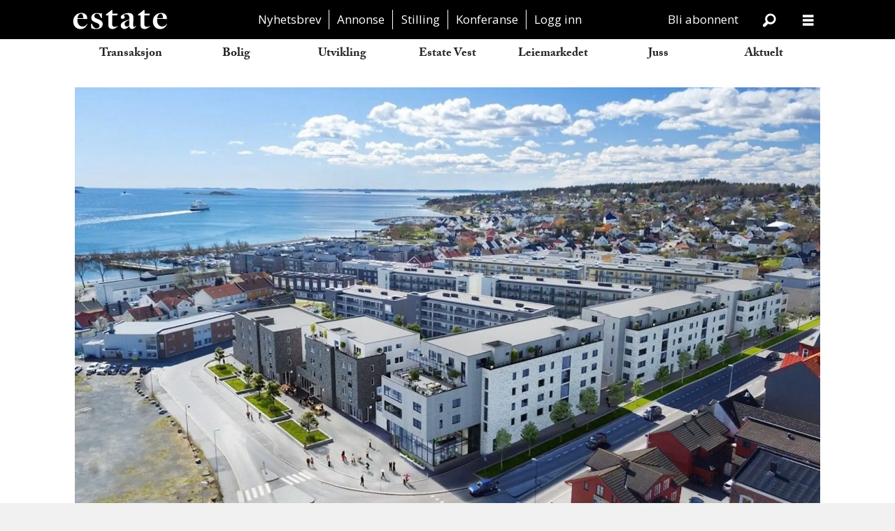

--- FILE ---
content_type: text/html; charset=UTF-8
request_url: https://www.estatenyheter.no/byen-vokser-pa-alle-kanter/249146
body_size: 35058
content:
<!DOCTYPE html>
<html lang="nb-NO" dir="ltr" class="resp_fonts">

    <head>
                
                <script type="module">
                    import { ClientAPI } from '/view-resources/baseview/public/common/ClientAPI/index.js?v=1769597572-L4';
                    window.labClientAPI = new ClientAPI({
                        pageData: {
                            url: 'https://www.estatenyheter.no/byen-vokser-pa-alle-kanter/249146',
                            pageType: 'article',
                            pageId: '249146',
                            section: 'bolig',
                            title: 'Byen vokser på alle kanter',
                            seotitle: 'Byen vokser på alle kanter',
                            sometitle: 'Byen vokser på alle kanter',
                            description: 'Sør i Moss kommune på grensen til Rygge ligger bydelen som kalles Høyda eller Høyden. Her har det tradisjonelt vært mye industri, men store deler av området er nå i ferd med å transformeres til en urban bydel med blant annet mange boliger.',
                            seodescription: 'Sør i Moss kommune på grensen til Rygge ligger bydelen som kalles Høyda eller Høyden. Her har det tradisjonelt vært mye industri, men store deler av området er nå i ferd med å transformeres til en urban bydel med blant annet mange boliger.',
                            somedescription: 'Sør i Moss kommune på grensen til Rygge ligger bydelen som kalles Høyda eller Høyden. Her har det tradisjonelt vært mye industri, men store deler av området er nå i ferd med å transformeres til en urban bydel med blant annet mange boliger.',
                            device: 'desktop',
                            cmsVersion: '4.2.16',
                            contentLanguage: 'nb-NO',
                            published: '2019-06-14T05:36:29.000Z',
                            tags: ["bolig"],
                            bylines: ["Glen Widing"],
                            site: {
                                domain: 'https://www.estatenyheter.no',
                                id: '2',
                                alias: 'estate'
                            }
                            // Todo: Add paywall info ...
                        },
                        debug: false
                    });
                </script>

                <title>Byen vokser på alle kanter</title>
                <meta name="title" content="Byen vokser på alle kanter">
                <meta name="description" content="Sør i Moss kommune på grensen til Rygge ligger bydelen som kalles Høyda eller Høyden. Her har det tradisjonelt vært mye industri, men store deler av området er nå i ferd med å transformeres til en urban bydel med blant annet mange boliger.">
                <meta http-equiv="Content-Type" content="text/html; charset=utf-8">
                <link rel="canonical" href="https://www.estatenyheter.no/byen-vokser-pa-alle-kanter/249146">
                <meta name="viewport" content="width=device-width, initial-scale=1">
                
                <meta property="og:type" content="article">
                <meta property="og:title" content="Byen vokser på alle kanter">
                <meta property="og:description" content="Sør i Moss kommune på grensen til Rygge ligger bydelen som kalles Høyda eller Høyden. Her har det tradisjonelt vært mye industri, men store deler av området er nå i ferd med å transformeres til en urban bydel med blant annet mange boliger.">
                <meta property="article:published_time" content="2019-06-14T05:36:29.000Z">
                <meta property="article:modified_time" content="2019-06-14T05:37:21.000Z">
                <meta property="article:author" content="Glen Widing">
                <meta property="article:tag" content="bolig">
                <meta property="og:image" content="https://image.estatenyheter.no/249165.jpg?imageId=249165&panox=0&panoy=0&panow=0&panoh=0&width=1200&height=683">
                <meta property="og:image:width" content="1200">
                <meta property="og:image:height" content="684">
                <meta name="twitter:card" content="summary_large_image">
                
                <meta name="twitter:title" content="Byen vokser på alle kanter">
                <meta name="twitter:description" content="Sør i Moss kommune på grensen til Rygge ligger bydelen som kalles Høyda eller Høyden. Her har det tradisjonelt vært mye industri, men store deler av området er nå i ferd med å transformeres til en urban bydel med blant annet mange boliger.">
                <meta name="twitter:image" content="https://image.estatenyheter.no/249165.jpg?imageId=249165&panox=0&panoy=0&panow=0&panoh=0&width=1200&height=683">
                <link rel="alternate" type="application/json+oembed" href="https://www.estatenyheter.no/byen-vokser-pa-alle-kanter/249146?lab_viewport=oembed">

                <meta name="google-adsense-account" content="ca-pub-7637952469156440">
                <script src="https://assets.mailmojo.no/sdk.js" data-token="2j7o8lVuE90KQwLIzOcSZFfyuqoGmY" async></script><script src="https://assets.mailmojo.no/sdk.js" data-token="2j7o8lVuE90KQwLIzOcSZFfyuqoGmY" async></script>
                <style >html .placement-top {
     margin: 0.33em auto 0 auto;
}
html body {
    background-color: white;
}
html .pageHeader .search .search-button {
    color: white;
}</style>
                
                <meta property="og:url" content="https://www.estatenyheter.no/byen-vokser-pa-alle-kanter/249146">
                <meta name="facebook-domain-verification" content="aye5pq9gjgqgy42cjg8z1pgnrj8bmm" >
                        <link type="image/svg+xml" rel="icon" href="/view-resources/public/estate/favicon.svg">
                        <link type="image/png" rel="icon" sizes="32x32" href="/view-resources/public/estate/favicon-32x32.png">
                        <link type="image/png" rel="icon" sizes="96x96" href="/view-resources/public/estate/favicon-96x96.png">
                        <link type="image/png" rel="apple-touch-icon" sizes="120x120" href="/view-resources/public/estate/favicon-120x120.png">
                        <link type="image/png" rel="apple-touch-icon" sizes="180x180" href="/view-resources/public/estate/favicon-180x180.png">
                    
                <link rel="stylesheet" href="/view-resources/view/css/grid.css?v=1769597572-L4">
                <link rel="stylesheet" href="/view-resources/view/css/main.css?v=1769597572-L4">
                <link rel="stylesheet" href="/view-resources/view/css/colors.css?v=1769597572-L4">
                <link rel="stylesheet" href="/view-resources/view/css/print.css?v=1769597572-L4" media="print">
                <link rel="stylesheet" href="/view-resources/view/css/foundation-icons/foundation-icons.css?v=1769597572-L4">
                <link rel="stylesheet" href="/view-resources/view/css/site/estate.css?v=1769597572-L4">
                <link rel="stylesheet" href="https://use.typekit.net/cxu3cfw.css?v=1769597572-L4">
                <link rel="stylesheet" href="/view-resources/public/estate/survey2022/ipsos_popup.css?v=1769597572-L4">
                <style data-key="custom_properties">
                    :root{--primary: rgba(0,0,0,1);--bg-quaternary: rgba(17,17,17,1);--bg-octonary: rgba(233,85,71,1);--bg-nonary: rgba(18,164,217,1);--bg-white: rgba(255,255,255,1);--bg-black: rgba(0,0,0,1);--bg-septenary: rgba(39,175,178,1);--bg-custom-1: rgba(250,106,161,1);--bg-secondary: rgba(46,73,164,1);--bg-secondary-light: rgba(130,146,200,1);--bg-secondary-dark: rgba(32,51,115,1);--bg-tertiary: rgba(120,179,66,1);--bg-tertiary-light: rgba(174,209,142,1);--bg-tertiary-dark: rgba(84,125,46,1);--bg-quinary: rgba(219,112,44,1);--bg-senary: rgba(165,137,183,1);--bg-custom-2: rgba(249,140,21,1);--bg-custom-3: rgba(208, 200, 200, 1);--bg-custom-3-light: rgba(41,89,92,1);--bg-custom-3-dark: rgba(146,140,140,1);--bg-primary: rgba(248,190,77,1);--bg-primary-light: rgba(251,216,148,1);--bg-primary-dark: rgba(174,133,54,1);--bg-custom-4: rgba(241,237,224,1);--bg-custom-5: rgba(209,214,208,1);--bg-custom-6: rgba(35,43,52,1);--bg-custom-7: rgba(172,183,177,1);--bg-custom-8: rgba(74,97,114,1);--bg-custom-9: rgba(35,43,52,1);--bg-custom-10: rgba(249,88,38,1);--bg-custom-11: rgba(158,56,29,1);--bg-custom-12: rgba(248,247,244,1);--bg-custom-13: rgba(233,231,226,1);--bg-custom-14: rgba(49,28,25,1);}
                </style>
                <style data-key="background_colors">
                    .bg-quaternary {background-color: rgba(17,17,17,1);color: #fff;}.bg-octonary {background-color: rgba(233,85,71,1);color: #fff;}.bg-nonary {background-color: rgba(18,164,217,1);color: #fff;}.bg-white {background-color: rgba(255,255,255,1);}.bg-black {background-color: rgba(0,0,0,1);color: #fff;}.bg-septenary {background-color: rgba(39,175,178,1);}.bg-custom-1 {background-color: rgba(250,106,161,1);}.bg-secondary {background-color: rgba(46,73,164,1);color: #fff;}.bg-secondary-light {background-color: rgba(130,146,200,1);}.bg-secondary-dark {background-color: rgba(32,51,115,1);color: #fff;}.bg-tertiary {background-color: rgba(120,179,66,1);}.bg-tertiary-light {background-color: rgba(174,209,142,1);}.bg-tertiary-dark {background-color: rgba(84,125,46,1);color: #fff;}.bg-quinary {background-color: rgba(219,112,44,1);}.bg-senary {background-color: rgba(165,137,183,1);}.bg-custom-2 {background-color: rgba(249,140,21,1);}.bg-custom-3 {background-color: rgba(208, 200, 200, 1);}.bg-custom-3-light {background-color: rgba(41,89,92,1);color: #fff;}.bg-custom-3-dark {background-color: rgba(146,140,140,1);}.bg-primary {background-color: rgba(248,190,77,1);}.bg-primary-light {background-color: rgba(251,216,148,1);}.bg-primary-dark {background-color: rgba(174,133,54,1);}.bg-custom-4 {background-color: rgba(241,237,224,1);}.bg-custom-5 {background-color: rgba(209,214,208,1);}.bg-custom-6 {background-color: rgba(35,43,52,1);color: #fff;}.bg-custom-7 {background-color: rgba(172,183,177,1);}.bg-custom-8 {background-color: rgba(74,97,114,1);color: #fff;}.bg-custom-9 {background-color: rgba(35,43,52,1);color: #fff;}.bg-custom-10 {background-color: rgba(249,88,38,1);color: #fff;}.bg-custom-11 {background-color: rgba(158,56,29,1);color: #fff;}.bg-custom-12 {background-color: rgba(248,247,244,1);}.bg-custom-13 {background-color: rgba(233,231,226,1);}.bg-custom-14 {background-color: rgba(49,28,25,1);color: #fff;}@media (max-width: 1023px) { .color_mobile_bg-quaternary {background-color: rgba(17,17,17,1);color: #fff;}}@media (max-width: 1023px) { .color_mobile_bg-octonary {background-color: rgba(233,85,71,1);color: #fff;}}@media (max-width: 1023px) { .color_mobile_bg-nonary {background-color: rgba(18,164,217,1);color: #fff;}}@media (max-width: 1023px) { .color_mobile_bg-white {background-color: rgba(255,255,255,1);}}@media (max-width: 1023px) { .color_mobile_bg-black {background-color: rgba(0,0,0,1);color: #fff;}}@media (max-width: 1023px) { .color_mobile_bg-septenary {background-color: rgba(39,175,178,1);}}@media (max-width: 1023px) { .color_mobile_bg-custom-1 {background-color: rgba(250,106,161,1);}}@media (max-width: 1023px) { .color_mobile_bg-secondary {background-color: rgba(46,73,164,1);color: #fff;}}@media (max-width: 1023px) { .color_mobile_bg-secondary-light {background-color: rgba(130,146,200,1);}}@media (max-width: 1023px) { .color_mobile_bg-secondary-dark {background-color: rgba(32,51,115,1);color: #fff;}}@media (max-width: 1023px) { .color_mobile_bg-tertiary {background-color: rgba(120,179,66,1);}}@media (max-width: 1023px) { .color_mobile_bg-tertiary-light {background-color: rgba(174,209,142,1);}}@media (max-width: 1023px) { .color_mobile_bg-tertiary-dark {background-color: rgba(84,125,46,1);color: #fff;}}@media (max-width: 1023px) { .color_mobile_bg-quinary {background-color: rgba(219,112,44,1);}}@media (max-width: 1023px) { .color_mobile_bg-senary {background-color: rgba(165,137,183,1);}}@media (max-width: 1023px) { .color_mobile_bg-custom-2 {background-color: rgba(249,140,21,1);}}@media (max-width: 1023px) { .color_mobile_bg-custom-3 {background-color: rgba(208, 200, 200, 1);}}@media (max-width: 1023px) { .color_mobile_bg-custom-3-light {background-color: rgba(41,89,92,1);color: #fff;}}@media (max-width: 1023px) { .color_mobile_bg-custom-3-dark {background-color: rgba(146,140,140,1);}}@media (max-width: 1023px) { .color_mobile_bg-primary {background-color: rgba(248,190,77,1);}}@media (max-width: 1023px) { .color_mobile_bg-primary-light {background-color: rgba(251,216,148,1);}}@media (max-width: 1023px) { .color_mobile_bg-primary-dark {background-color: rgba(174,133,54,1);}}@media (max-width: 1023px) { .color_mobile_bg-custom-4 {background-color: rgba(241,237,224,1);}}@media (max-width: 1023px) { .color_mobile_bg-custom-5 {background-color: rgba(209,214,208,1);}}@media (max-width: 1023px) { .color_mobile_bg-custom-6 {background-color: rgba(35,43,52,1);color: #fff;}}@media (max-width: 1023px) { .color_mobile_bg-custom-7 {background-color: rgba(172,183,177,1);}}@media (max-width: 1023px) { .color_mobile_bg-custom-8 {background-color: rgba(74,97,114,1);color: #fff;}}@media (max-width: 1023px) { .color_mobile_bg-custom-9 {background-color: rgba(35,43,52,1);color: #fff;}}@media (max-width: 1023px) { .color_mobile_bg-custom-10 {background-color: rgba(249,88,38,1);color: #fff;}}@media (max-width: 1023px) { .color_mobile_bg-custom-11 {background-color: rgba(158,56,29,1);color: #fff;}}@media (max-width: 1023px) { .color_mobile_bg-custom-12 {background-color: rgba(248,247,244,1);}}@media (max-width: 1023px) { .color_mobile_bg-custom-13 {background-color: rgba(233,231,226,1);}}@media (max-width: 1023px) { .color_mobile_bg-custom-14 {background-color: rgba(49,28,25,1);color: #fff;}}
                </style>
                <style data-key="background_colors_opacity">
                    .bg-quaternary.op-bg_20 {background-color: rgba(17, 17, 17, 0.2);color: #fff;}.bg-quaternary.op-bg_40 {background-color: rgba(17, 17, 17, 0.4);color: #fff;}.bg-quaternary.op-bg_60 {background-color: rgba(17, 17, 17, 0.6);color: #fff;}.bg-quaternary.op-bg_80 {background-color: rgba(17, 17, 17, 0.8);color: #fff;}.bg-octonary.op-bg_20 {background-color: rgba(233, 85, 71, 0.2);color: #fff;}.bg-octonary.op-bg_40 {background-color: rgba(233, 85, 71, 0.4);color: #fff;}.bg-octonary.op-bg_60 {background-color: rgba(233, 85, 71, 0.6);color: #fff;}.bg-octonary.op-bg_80 {background-color: rgba(233, 85, 71, 0.8);color: #fff;}.bg-nonary.op-bg_20 {background-color: rgba(18, 164, 217, 0.2);color: #fff;}.bg-nonary.op-bg_40 {background-color: rgba(18, 164, 217, 0.4);color: #fff;}.bg-nonary.op-bg_60 {background-color: rgba(18, 164, 217, 0.6);color: #fff;}.bg-nonary.op-bg_80 {background-color: rgba(18, 164, 217, 0.8);color: #fff;}.bg-white.op-bg_20 {background-color: rgba(255, 255, 255, 0.2);}.bg-white.op-bg_40 {background-color: rgba(255, 255, 255, 0.4);}.bg-white.op-bg_60 {background-color: rgba(255, 255, 255, 0.6);}.bg-white.op-bg_80 {background-color: rgba(255, 255, 255, 0.8);}.bg-black.op-bg_20 {background-color: rgba(0, 0, 0, 0.2);color: #fff;}.bg-black.op-bg_40 {background-color: rgba(0, 0, 0, 0.4);color: #fff;}.bg-black.op-bg_60 {background-color: rgba(0, 0, 0, 0.6);color: #fff;}.bg-black.op-bg_80 {background-color: rgba(0, 0, 0, 0.8);color: #fff;}.bg-septenary.op-bg_20 {background-color: rgba(39, 175, 178, 0.2);}.bg-septenary.op-bg_40 {background-color: rgba(39, 175, 178, 0.4);}.bg-septenary.op-bg_60 {background-color: rgba(39, 175, 178, 0.6);}.bg-septenary.op-bg_80 {background-color: rgba(39, 175, 178, 0.8);}.bg-custom-1.op-bg_20 {background-color: rgba(250, 106, 161, 0.2);}.bg-custom-1.op-bg_40 {background-color: rgba(250, 106, 161, 0.4);}.bg-custom-1.op-bg_60 {background-color: rgba(250, 106, 161, 0.6);}.bg-custom-1.op-bg_80 {background-color: rgba(250, 106, 161, 0.8);}.bg-secondary.op-bg_20 {background-color: rgba(46, 73, 164, 0.2);color: #fff;}.bg-secondary.op-bg_40 {background-color: rgba(46, 73, 164, 0.4);color: #fff;}.bg-secondary.op-bg_60 {background-color: rgba(46, 73, 164, 0.6);color: #fff;}.bg-secondary.op-bg_80 {background-color: rgba(46, 73, 164, 0.8);color: #fff;}.bg-secondary-light.op-bg_20 {background-color: rgba(130, 146, 200, 0.2);}.bg-secondary-light.op-bg_40 {background-color: rgba(130, 146, 200, 0.4);}.bg-secondary-light.op-bg_60 {background-color: rgba(130, 146, 200, 0.6);}.bg-secondary-light.op-bg_80 {background-color: rgba(130, 146, 200, 0.8);}.bg-secondary-dark.op-bg_20 {background-color: rgba(32, 51, 115, 0.2);color: #fff;}.bg-secondary-dark.op-bg_40 {background-color: rgba(32, 51, 115, 0.4);color: #fff;}.bg-secondary-dark.op-bg_60 {background-color: rgba(32, 51, 115, 0.6);color: #fff;}.bg-secondary-dark.op-bg_80 {background-color: rgba(32, 51, 115, 0.8);color: #fff;}.bg-tertiary.op-bg_20 {background-color: rgba(120, 179, 66, 0.2);}.bg-tertiary.op-bg_40 {background-color: rgba(120, 179, 66, 0.4);}.bg-tertiary.op-bg_60 {background-color: rgba(120, 179, 66, 0.6);}.bg-tertiary.op-bg_80 {background-color: rgba(120, 179, 66, 0.8);}.bg-tertiary-light.op-bg_20 {background-color: rgba(174, 209, 142, 0.2);}.bg-tertiary-light.op-bg_40 {background-color: rgba(174, 209, 142, 0.4);}.bg-tertiary-light.op-bg_60 {background-color: rgba(174, 209, 142, 0.6);}.bg-tertiary-light.op-bg_80 {background-color: rgba(174, 209, 142, 0.8);}.bg-tertiary-dark.op-bg_20 {background-color: rgba(84, 125, 46, 0.2);color: #fff;}.bg-tertiary-dark.op-bg_40 {background-color: rgba(84, 125, 46, 0.4);color: #fff;}.bg-tertiary-dark.op-bg_60 {background-color: rgba(84, 125, 46, 0.6);color: #fff;}.bg-tertiary-dark.op-bg_80 {background-color: rgba(84, 125, 46, 0.8);color: #fff;}.bg-quinary.op-bg_20 {background-color: rgba(219, 112, 44, 0.2);}.bg-quinary.op-bg_40 {background-color: rgba(219, 112, 44, 0.4);}.bg-quinary.op-bg_60 {background-color: rgba(219, 112, 44, 0.6);}.bg-quinary.op-bg_80 {background-color: rgba(219, 112, 44, 0.8);}.bg-senary.op-bg_20 {background-color: rgba(165, 137, 183, 0.2);}.bg-senary.op-bg_40 {background-color: rgba(165, 137, 183, 0.4);}.bg-senary.op-bg_60 {background-color: rgba(165, 137, 183, 0.6);}.bg-senary.op-bg_80 {background-color: rgba(165, 137, 183, 0.8);}.bg-custom-2.op-bg_20 {background-color: rgba(249, 140, 21, 0.2);}.bg-custom-2.op-bg_40 {background-color: rgba(249, 140, 21, 0.4);}.bg-custom-2.op-bg_60 {background-color: rgba(249, 140, 21, 0.6);}.bg-custom-2.op-bg_80 {background-color: rgba(249, 140, 21, 0.8);}.bg-custom-3.op-bg_20 {background-color: rgba(208, 200, 200, 0.2);}.bg-custom-3.op-bg_40 {background-color: rgba(208, 200, 200, 0.4);}.bg-custom-3.op-bg_60 {background-color: rgba(208, 200, 200, 0.6);}.bg-custom-3.op-bg_80 {background-color: rgba(208, 200, 200, 0.8);}.bg-custom-3-light.op-bg_20 {background-color: rgba(41, 89, 92, 0.2);color: #fff;}.bg-custom-3-light.op-bg_40 {background-color: rgba(41, 89, 92, 0.4);color: #fff;}.bg-custom-3-light.op-bg_60 {background-color: rgba(41, 89, 92, 0.6);color: #fff;}.bg-custom-3-light.op-bg_80 {background-color: rgba(41, 89, 92, 0.8);color: #fff;}.bg-custom-3-dark.op-bg_20 {background-color: rgba(146, 140, 140, 0.2);}.bg-custom-3-dark.op-bg_40 {background-color: rgba(146, 140, 140, 0.4);}.bg-custom-3-dark.op-bg_60 {background-color: rgba(146, 140, 140, 0.6);}.bg-custom-3-dark.op-bg_80 {background-color: rgba(146, 140, 140, 0.8);}.bg-primary.op-bg_20 {background-color: rgba(248, 190, 77, 0.2);}.bg-primary.op-bg_40 {background-color: rgba(248, 190, 77, 0.4);}.bg-primary.op-bg_60 {background-color: rgba(248, 190, 77, 0.6);}.bg-primary.op-bg_80 {background-color: rgba(248, 190, 77, 0.8);}.bg-primary-light.op-bg_20 {background-color: rgba(251, 216, 148, 0.2);}.bg-primary-light.op-bg_40 {background-color: rgba(251, 216, 148, 0.4);}.bg-primary-light.op-bg_60 {background-color: rgba(251, 216, 148, 0.6);}.bg-primary-light.op-bg_80 {background-color: rgba(251, 216, 148, 0.8);}.bg-primary-dark.op-bg_20 {background-color: rgba(174, 133, 54, 0.2);}.bg-primary-dark.op-bg_40 {background-color: rgba(174, 133, 54, 0.4);}.bg-primary-dark.op-bg_60 {background-color: rgba(174, 133, 54, 0.6);}.bg-primary-dark.op-bg_80 {background-color: rgba(174, 133, 54, 0.8);}.bg-custom-4.op-bg_20 {background-color: rgba(241, 237, 224, 0.2);}.bg-custom-4.op-bg_40 {background-color: rgba(241, 237, 224, 0.4);}.bg-custom-4.op-bg_60 {background-color: rgba(241, 237, 224, 0.6);}.bg-custom-4.op-bg_80 {background-color: rgba(241, 237, 224, 0.8);}.bg-custom-5.op-bg_20 {background-color: rgba(209, 214, 208, 0.2);}.bg-custom-5.op-bg_40 {background-color: rgba(209, 214, 208, 0.4);}.bg-custom-5.op-bg_60 {background-color: rgba(209, 214, 208, 0.6);}.bg-custom-5.op-bg_80 {background-color: rgba(209, 214, 208, 0.8);}.bg-custom-6.op-bg_20 {background-color: rgba(35, 43, 52, 0.2);color: #fff;}.bg-custom-6.op-bg_40 {background-color: rgba(35, 43, 52, 0.4);color: #fff;}.bg-custom-6.op-bg_60 {background-color: rgba(35, 43, 52, 0.6);color: #fff;}.bg-custom-6.op-bg_80 {background-color: rgba(35, 43, 52, 0.8);color: #fff;}.bg-custom-7.op-bg_20 {background-color: rgba(172, 183, 177, 0.2);}.bg-custom-7.op-bg_40 {background-color: rgba(172, 183, 177, 0.4);}.bg-custom-7.op-bg_60 {background-color: rgba(172, 183, 177, 0.6);}.bg-custom-7.op-bg_80 {background-color: rgba(172, 183, 177, 0.8);}.bg-custom-8.op-bg_20 {background-color: rgba(74, 97, 114, 0.2);color: #fff;}.bg-custom-8.op-bg_40 {background-color: rgba(74, 97, 114, 0.4);color: #fff;}.bg-custom-8.op-bg_60 {background-color: rgba(74, 97, 114, 0.6);color: #fff;}.bg-custom-8.op-bg_80 {background-color: rgba(74, 97, 114, 0.8);color: #fff;}.bg-custom-9.op-bg_20 {background-color: rgba(35, 43, 52, 0.2);color: #fff;}.bg-custom-9.op-bg_40 {background-color: rgba(35, 43, 52, 0.4);color: #fff;}.bg-custom-9.op-bg_60 {background-color: rgba(35, 43, 52, 0.6);color: #fff;}.bg-custom-9.op-bg_80 {background-color: rgba(35, 43, 52, 0.8);color: #fff;}.bg-custom-10.op-bg_20 {background-color: rgba(249, 88, 38, 0.2);color: #fff;}.bg-custom-10.op-bg_40 {background-color: rgba(249, 88, 38, 0.4);color: #fff;}.bg-custom-10.op-bg_60 {background-color: rgba(249, 88, 38, 0.6);color: #fff;}.bg-custom-10.op-bg_80 {background-color: rgba(249, 88, 38, 0.8);color: #fff;}.bg-custom-11.op-bg_20 {background-color: rgba(158, 56, 29, 0.2);color: #fff;}.bg-custom-11.op-bg_40 {background-color: rgba(158, 56, 29, 0.4);color: #fff;}.bg-custom-11.op-bg_60 {background-color: rgba(158, 56, 29, 0.6);color: #fff;}.bg-custom-11.op-bg_80 {background-color: rgba(158, 56, 29, 0.8);color: #fff;}.bg-custom-12.op-bg_20 {background-color: rgba(248, 247, 244, 0.2);}.bg-custom-12.op-bg_40 {background-color: rgba(248, 247, 244, 0.4);}.bg-custom-12.op-bg_60 {background-color: rgba(248, 247, 244, 0.6);}.bg-custom-12.op-bg_80 {background-color: rgba(248, 247, 244, 0.8);}.bg-custom-13.op-bg_20 {background-color: rgba(233, 231, 226, 0.2);}.bg-custom-13.op-bg_40 {background-color: rgba(233, 231, 226, 0.4);}.bg-custom-13.op-bg_60 {background-color: rgba(233, 231, 226, 0.6);}.bg-custom-13.op-bg_80 {background-color: rgba(233, 231, 226, 0.8);}.bg-custom-14.op-bg_20 {background-color: rgba(49, 28, 25, 0.2);color: #fff;}.bg-custom-14.op-bg_40 {background-color: rgba(49, 28, 25, 0.4);color: #fff;}.bg-custom-14.op-bg_60 {background-color: rgba(49, 28, 25, 0.6);color: #fff;}.bg-custom-14.op-bg_80 {background-color: rgba(49, 28, 25, 0.8);color: #fff;}@media (max-width: 1023px) { .color_mobile_bg-quaternary.op-bg_20 {background-color: rgba(17, 17, 17, 0.2);color: #fff;}}@media (max-width: 1023px) { .color_mobile_bg-quaternary.op-bg_40 {background-color: rgba(17, 17, 17, 0.4);color: #fff;}}@media (max-width: 1023px) { .color_mobile_bg-quaternary.op-bg_60 {background-color: rgba(17, 17, 17, 0.6);color: #fff;}}@media (max-width: 1023px) { .color_mobile_bg-quaternary.op-bg_80 {background-color: rgba(17, 17, 17, 0.8);color: #fff;}}@media (max-width: 1023px) { .color_mobile_bg-octonary.op-bg_20 {background-color: rgba(233, 85, 71, 0.2);color: #fff;}}@media (max-width: 1023px) { .color_mobile_bg-octonary.op-bg_40 {background-color: rgba(233, 85, 71, 0.4);color: #fff;}}@media (max-width: 1023px) { .color_mobile_bg-octonary.op-bg_60 {background-color: rgba(233, 85, 71, 0.6);color: #fff;}}@media (max-width: 1023px) { .color_mobile_bg-octonary.op-bg_80 {background-color: rgba(233, 85, 71, 0.8);color: #fff;}}@media (max-width: 1023px) { .color_mobile_bg-nonary.op-bg_20 {background-color: rgba(18, 164, 217, 0.2);color: #fff;}}@media (max-width: 1023px) { .color_mobile_bg-nonary.op-bg_40 {background-color: rgba(18, 164, 217, 0.4);color: #fff;}}@media (max-width: 1023px) { .color_mobile_bg-nonary.op-bg_60 {background-color: rgba(18, 164, 217, 0.6);color: #fff;}}@media (max-width: 1023px) { .color_mobile_bg-nonary.op-bg_80 {background-color: rgba(18, 164, 217, 0.8);color: #fff;}}@media (max-width: 1023px) { .color_mobile_bg-white.op-bg_20 {background-color: rgba(255, 255, 255, 0.2);}}@media (max-width: 1023px) { .color_mobile_bg-white.op-bg_40 {background-color: rgba(255, 255, 255, 0.4);}}@media (max-width: 1023px) { .color_mobile_bg-white.op-bg_60 {background-color: rgba(255, 255, 255, 0.6);}}@media (max-width: 1023px) { .color_mobile_bg-white.op-bg_80 {background-color: rgba(255, 255, 255, 0.8);}}@media (max-width: 1023px) { .color_mobile_bg-black.op-bg_20 {background-color: rgba(0, 0, 0, 0.2);color: #fff;}}@media (max-width: 1023px) { .color_mobile_bg-black.op-bg_40 {background-color: rgba(0, 0, 0, 0.4);color: #fff;}}@media (max-width: 1023px) { .color_mobile_bg-black.op-bg_60 {background-color: rgba(0, 0, 0, 0.6);color: #fff;}}@media (max-width: 1023px) { .color_mobile_bg-black.op-bg_80 {background-color: rgba(0, 0, 0, 0.8);color: #fff;}}@media (max-width: 1023px) { .color_mobile_bg-septenary.op-bg_20 {background-color: rgba(39, 175, 178, 0.2);}}@media (max-width: 1023px) { .color_mobile_bg-septenary.op-bg_40 {background-color: rgba(39, 175, 178, 0.4);}}@media (max-width: 1023px) { .color_mobile_bg-septenary.op-bg_60 {background-color: rgba(39, 175, 178, 0.6);}}@media (max-width: 1023px) { .color_mobile_bg-septenary.op-bg_80 {background-color: rgba(39, 175, 178, 0.8);}}@media (max-width: 1023px) { .color_mobile_bg-custom-1.op-bg_20 {background-color: rgba(250, 106, 161, 0.2);}}@media (max-width: 1023px) { .color_mobile_bg-custom-1.op-bg_40 {background-color: rgba(250, 106, 161, 0.4);}}@media (max-width: 1023px) { .color_mobile_bg-custom-1.op-bg_60 {background-color: rgba(250, 106, 161, 0.6);}}@media (max-width: 1023px) { .color_mobile_bg-custom-1.op-bg_80 {background-color: rgba(250, 106, 161, 0.8);}}@media (max-width: 1023px) { .color_mobile_bg-secondary.op-bg_20 {background-color: rgba(46, 73, 164, 0.2);color: #fff;}}@media (max-width: 1023px) { .color_mobile_bg-secondary.op-bg_40 {background-color: rgba(46, 73, 164, 0.4);color: #fff;}}@media (max-width: 1023px) { .color_mobile_bg-secondary.op-bg_60 {background-color: rgba(46, 73, 164, 0.6);color: #fff;}}@media (max-width: 1023px) { .color_mobile_bg-secondary.op-bg_80 {background-color: rgba(46, 73, 164, 0.8);color: #fff;}}@media (max-width: 1023px) { .color_mobile_bg-secondary-light.op-bg_20 {background-color: rgba(130, 146, 200, 0.2);}}@media (max-width: 1023px) { .color_mobile_bg-secondary-light.op-bg_40 {background-color: rgba(130, 146, 200, 0.4);}}@media (max-width: 1023px) { .color_mobile_bg-secondary-light.op-bg_60 {background-color: rgba(130, 146, 200, 0.6);}}@media (max-width: 1023px) { .color_mobile_bg-secondary-light.op-bg_80 {background-color: rgba(130, 146, 200, 0.8);}}@media (max-width: 1023px) { .color_mobile_bg-secondary-dark.op-bg_20 {background-color: rgba(32, 51, 115, 0.2);color: #fff;}}@media (max-width: 1023px) { .color_mobile_bg-secondary-dark.op-bg_40 {background-color: rgba(32, 51, 115, 0.4);color: #fff;}}@media (max-width: 1023px) { .color_mobile_bg-secondary-dark.op-bg_60 {background-color: rgba(32, 51, 115, 0.6);color: #fff;}}@media (max-width: 1023px) { .color_mobile_bg-secondary-dark.op-bg_80 {background-color: rgba(32, 51, 115, 0.8);color: #fff;}}@media (max-width: 1023px) { .color_mobile_bg-tertiary.op-bg_20 {background-color: rgba(120, 179, 66, 0.2);}}@media (max-width: 1023px) { .color_mobile_bg-tertiary.op-bg_40 {background-color: rgba(120, 179, 66, 0.4);}}@media (max-width: 1023px) { .color_mobile_bg-tertiary.op-bg_60 {background-color: rgba(120, 179, 66, 0.6);}}@media (max-width: 1023px) { .color_mobile_bg-tertiary.op-bg_80 {background-color: rgba(120, 179, 66, 0.8);}}@media (max-width: 1023px) { .color_mobile_bg-tertiary-light.op-bg_20 {background-color: rgba(174, 209, 142, 0.2);}}@media (max-width: 1023px) { .color_mobile_bg-tertiary-light.op-bg_40 {background-color: rgba(174, 209, 142, 0.4);}}@media (max-width: 1023px) { .color_mobile_bg-tertiary-light.op-bg_60 {background-color: rgba(174, 209, 142, 0.6);}}@media (max-width: 1023px) { .color_mobile_bg-tertiary-light.op-bg_80 {background-color: rgba(174, 209, 142, 0.8);}}@media (max-width: 1023px) { .color_mobile_bg-tertiary-dark.op-bg_20 {background-color: rgba(84, 125, 46, 0.2);color: #fff;}}@media (max-width: 1023px) { .color_mobile_bg-tertiary-dark.op-bg_40 {background-color: rgba(84, 125, 46, 0.4);color: #fff;}}@media (max-width: 1023px) { .color_mobile_bg-tertiary-dark.op-bg_60 {background-color: rgba(84, 125, 46, 0.6);color: #fff;}}@media (max-width: 1023px) { .color_mobile_bg-tertiary-dark.op-bg_80 {background-color: rgba(84, 125, 46, 0.8);color: #fff;}}@media (max-width: 1023px) { .color_mobile_bg-quinary.op-bg_20 {background-color: rgba(219, 112, 44, 0.2);}}@media (max-width: 1023px) { .color_mobile_bg-quinary.op-bg_40 {background-color: rgba(219, 112, 44, 0.4);}}@media (max-width: 1023px) { .color_mobile_bg-quinary.op-bg_60 {background-color: rgba(219, 112, 44, 0.6);}}@media (max-width: 1023px) { .color_mobile_bg-quinary.op-bg_80 {background-color: rgba(219, 112, 44, 0.8);}}@media (max-width: 1023px) { .color_mobile_bg-senary.op-bg_20 {background-color: rgba(165, 137, 183, 0.2);}}@media (max-width: 1023px) { .color_mobile_bg-senary.op-bg_40 {background-color: rgba(165, 137, 183, 0.4);}}@media (max-width: 1023px) { .color_mobile_bg-senary.op-bg_60 {background-color: rgba(165, 137, 183, 0.6);}}@media (max-width: 1023px) { .color_mobile_bg-senary.op-bg_80 {background-color: rgba(165, 137, 183, 0.8);}}@media (max-width: 1023px) { .color_mobile_bg-custom-2.op-bg_20 {background-color: rgba(249, 140, 21, 0.2);}}@media (max-width: 1023px) { .color_mobile_bg-custom-2.op-bg_40 {background-color: rgba(249, 140, 21, 0.4);}}@media (max-width: 1023px) { .color_mobile_bg-custom-2.op-bg_60 {background-color: rgba(249, 140, 21, 0.6);}}@media (max-width: 1023px) { .color_mobile_bg-custom-2.op-bg_80 {background-color: rgba(249, 140, 21, 0.8);}}@media (max-width: 1023px) { .color_mobile_bg-custom-3.op-bg_20 {background-color: rgba(208, 200, 200, 0.2);}}@media (max-width: 1023px) { .color_mobile_bg-custom-3.op-bg_40 {background-color: rgba(208, 200, 200, 0.4);}}@media (max-width: 1023px) { .color_mobile_bg-custom-3.op-bg_60 {background-color: rgba(208, 200, 200, 0.6);}}@media (max-width: 1023px) { .color_mobile_bg-custom-3.op-bg_80 {background-color: rgba(208, 200, 200, 0.8);}}@media (max-width: 1023px) { .color_mobile_bg-custom-3-light.op-bg_20 {background-color: rgba(41, 89, 92, 0.2);color: #fff;}}@media (max-width: 1023px) { .color_mobile_bg-custom-3-light.op-bg_40 {background-color: rgba(41, 89, 92, 0.4);color: #fff;}}@media (max-width: 1023px) { .color_mobile_bg-custom-3-light.op-bg_60 {background-color: rgba(41, 89, 92, 0.6);color: #fff;}}@media (max-width: 1023px) { .color_mobile_bg-custom-3-light.op-bg_80 {background-color: rgba(41, 89, 92, 0.8);color: #fff;}}@media (max-width: 1023px) { .color_mobile_bg-custom-3-dark.op-bg_20 {background-color: rgba(146, 140, 140, 0.2);}}@media (max-width: 1023px) { .color_mobile_bg-custom-3-dark.op-bg_40 {background-color: rgba(146, 140, 140, 0.4);}}@media (max-width: 1023px) { .color_mobile_bg-custom-3-dark.op-bg_60 {background-color: rgba(146, 140, 140, 0.6);}}@media (max-width: 1023px) { .color_mobile_bg-custom-3-dark.op-bg_80 {background-color: rgba(146, 140, 140, 0.8);}}@media (max-width: 1023px) { .color_mobile_bg-primary.op-bg_20 {background-color: rgba(248, 190, 77, 0.2);}}@media (max-width: 1023px) { .color_mobile_bg-primary.op-bg_40 {background-color: rgba(248, 190, 77, 0.4);}}@media (max-width: 1023px) { .color_mobile_bg-primary.op-bg_60 {background-color: rgba(248, 190, 77, 0.6);}}@media (max-width: 1023px) { .color_mobile_bg-primary.op-bg_80 {background-color: rgba(248, 190, 77, 0.8);}}@media (max-width: 1023px) { .color_mobile_bg-primary-light.op-bg_20 {background-color: rgba(251, 216, 148, 0.2);}}@media (max-width: 1023px) { .color_mobile_bg-primary-light.op-bg_40 {background-color: rgba(251, 216, 148, 0.4);}}@media (max-width: 1023px) { .color_mobile_bg-primary-light.op-bg_60 {background-color: rgba(251, 216, 148, 0.6);}}@media (max-width: 1023px) { .color_mobile_bg-primary-light.op-bg_80 {background-color: rgba(251, 216, 148, 0.8);}}@media (max-width: 1023px) { .color_mobile_bg-primary-dark.op-bg_20 {background-color: rgba(174, 133, 54, 0.2);}}@media (max-width: 1023px) { .color_mobile_bg-primary-dark.op-bg_40 {background-color: rgba(174, 133, 54, 0.4);}}@media (max-width: 1023px) { .color_mobile_bg-primary-dark.op-bg_60 {background-color: rgba(174, 133, 54, 0.6);}}@media (max-width: 1023px) { .color_mobile_bg-primary-dark.op-bg_80 {background-color: rgba(174, 133, 54, 0.8);}}@media (max-width: 1023px) { .color_mobile_bg-custom-4.op-bg_20 {background-color: rgba(241, 237, 224, 0.2);}}@media (max-width: 1023px) { .color_mobile_bg-custom-4.op-bg_40 {background-color: rgba(241, 237, 224, 0.4);}}@media (max-width: 1023px) { .color_mobile_bg-custom-4.op-bg_60 {background-color: rgba(241, 237, 224, 0.6);}}@media (max-width: 1023px) { .color_mobile_bg-custom-4.op-bg_80 {background-color: rgba(241, 237, 224, 0.8);}}@media (max-width: 1023px) { .color_mobile_bg-custom-5.op-bg_20 {background-color: rgba(209, 214, 208, 0.2);}}@media (max-width: 1023px) { .color_mobile_bg-custom-5.op-bg_40 {background-color: rgba(209, 214, 208, 0.4);}}@media (max-width: 1023px) { .color_mobile_bg-custom-5.op-bg_60 {background-color: rgba(209, 214, 208, 0.6);}}@media (max-width: 1023px) { .color_mobile_bg-custom-5.op-bg_80 {background-color: rgba(209, 214, 208, 0.8);}}@media (max-width: 1023px) { .color_mobile_bg-custom-6.op-bg_20 {background-color: rgba(35, 43, 52, 0.2);color: #fff;}}@media (max-width: 1023px) { .color_mobile_bg-custom-6.op-bg_40 {background-color: rgba(35, 43, 52, 0.4);color: #fff;}}@media (max-width: 1023px) { .color_mobile_bg-custom-6.op-bg_60 {background-color: rgba(35, 43, 52, 0.6);color: #fff;}}@media (max-width: 1023px) { .color_mobile_bg-custom-6.op-bg_80 {background-color: rgba(35, 43, 52, 0.8);color: #fff;}}@media (max-width: 1023px) { .color_mobile_bg-custom-7.op-bg_20 {background-color: rgba(172, 183, 177, 0.2);}}@media (max-width: 1023px) { .color_mobile_bg-custom-7.op-bg_40 {background-color: rgba(172, 183, 177, 0.4);}}@media (max-width: 1023px) { .color_mobile_bg-custom-7.op-bg_60 {background-color: rgba(172, 183, 177, 0.6);}}@media (max-width: 1023px) { .color_mobile_bg-custom-7.op-bg_80 {background-color: rgba(172, 183, 177, 0.8);}}@media (max-width: 1023px) { .color_mobile_bg-custom-8.op-bg_20 {background-color: rgba(74, 97, 114, 0.2);color: #fff;}}@media (max-width: 1023px) { .color_mobile_bg-custom-8.op-bg_40 {background-color: rgba(74, 97, 114, 0.4);color: #fff;}}@media (max-width: 1023px) { .color_mobile_bg-custom-8.op-bg_60 {background-color: rgba(74, 97, 114, 0.6);color: #fff;}}@media (max-width: 1023px) { .color_mobile_bg-custom-8.op-bg_80 {background-color: rgba(74, 97, 114, 0.8);color: #fff;}}@media (max-width: 1023px) { .color_mobile_bg-custom-9.op-bg_20 {background-color: rgba(35, 43, 52, 0.2);color: #fff;}}@media (max-width: 1023px) { .color_mobile_bg-custom-9.op-bg_40 {background-color: rgba(35, 43, 52, 0.4);color: #fff;}}@media (max-width: 1023px) { .color_mobile_bg-custom-9.op-bg_60 {background-color: rgba(35, 43, 52, 0.6);color: #fff;}}@media (max-width: 1023px) { .color_mobile_bg-custom-9.op-bg_80 {background-color: rgba(35, 43, 52, 0.8);color: #fff;}}@media (max-width: 1023px) { .color_mobile_bg-custom-10.op-bg_20 {background-color: rgba(249, 88, 38, 0.2);color: #fff;}}@media (max-width: 1023px) { .color_mobile_bg-custom-10.op-bg_40 {background-color: rgba(249, 88, 38, 0.4);color: #fff;}}@media (max-width: 1023px) { .color_mobile_bg-custom-10.op-bg_60 {background-color: rgba(249, 88, 38, 0.6);color: #fff;}}@media (max-width: 1023px) { .color_mobile_bg-custom-10.op-bg_80 {background-color: rgba(249, 88, 38, 0.8);color: #fff;}}@media (max-width: 1023px) { .color_mobile_bg-custom-11.op-bg_20 {background-color: rgba(158, 56, 29, 0.2);color: #fff;}}@media (max-width: 1023px) { .color_mobile_bg-custom-11.op-bg_40 {background-color: rgba(158, 56, 29, 0.4);color: #fff;}}@media (max-width: 1023px) { .color_mobile_bg-custom-11.op-bg_60 {background-color: rgba(158, 56, 29, 0.6);color: #fff;}}@media (max-width: 1023px) { .color_mobile_bg-custom-11.op-bg_80 {background-color: rgba(158, 56, 29, 0.8);color: #fff;}}@media (max-width: 1023px) { .color_mobile_bg-custom-12.op-bg_20 {background-color: rgba(248, 247, 244, 0.2);}}@media (max-width: 1023px) { .color_mobile_bg-custom-12.op-bg_40 {background-color: rgba(248, 247, 244, 0.4);}}@media (max-width: 1023px) { .color_mobile_bg-custom-12.op-bg_60 {background-color: rgba(248, 247, 244, 0.6);}}@media (max-width: 1023px) { .color_mobile_bg-custom-12.op-bg_80 {background-color: rgba(248, 247, 244, 0.8);}}@media (max-width: 1023px) { .color_mobile_bg-custom-13.op-bg_20 {background-color: rgba(233, 231, 226, 0.2);}}@media (max-width: 1023px) { .color_mobile_bg-custom-13.op-bg_40 {background-color: rgba(233, 231, 226, 0.4);}}@media (max-width: 1023px) { .color_mobile_bg-custom-13.op-bg_60 {background-color: rgba(233, 231, 226, 0.6);}}@media (max-width: 1023px) { .color_mobile_bg-custom-13.op-bg_80 {background-color: rgba(233, 231, 226, 0.8);}}@media (max-width: 1023px) { .color_mobile_bg-custom-14.op-bg_20 {background-color: rgba(49, 28, 25, 0.2);color: #fff;}}@media (max-width: 1023px) { .color_mobile_bg-custom-14.op-bg_40 {background-color: rgba(49, 28, 25, 0.4);color: #fff;}}@media (max-width: 1023px) { .color_mobile_bg-custom-14.op-bg_60 {background-color: rgba(49, 28, 25, 0.6);color: #fff;}}@media (max-width: 1023px) { .color_mobile_bg-custom-14.op-bg_80 {background-color: rgba(49, 28, 25, 0.8);color: #fff;}}
                </style>
                <style data-key="border_colors">
                    .border-bg-quaternary{--border-color: var(--bg-quaternary);}.mobile_border-bg-quaternary{--mobile-border-color: var(--bg-quaternary);}.border-bg-octonary{--border-color: var(--bg-octonary);}.mobile_border-bg-octonary{--mobile-border-color: var(--bg-octonary);}.border-bg-nonary{--border-color: var(--bg-nonary);}.mobile_border-bg-nonary{--mobile-border-color: var(--bg-nonary);}.border-bg-white{--border-color: var(--bg-white);}.mobile_border-bg-white{--mobile-border-color: var(--bg-white);}.border-bg-black{--border-color: var(--bg-black);}.mobile_border-bg-black{--mobile-border-color: var(--bg-black);}.border-bg-septenary{--border-color: var(--bg-septenary);}.mobile_border-bg-septenary{--mobile-border-color: var(--bg-septenary);}.border-bg-custom-1{--border-color: var(--bg-custom-1);}.mobile_border-bg-custom-1{--mobile-border-color: var(--bg-custom-1);}.border-bg-secondary{--border-color: var(--bg-secondary);}.mobile_border-bg-secondary{--mobile-border-color: var(--bg-secondary);}.border-bg-secondary-light{--border-color: var(--bg-secondary-light);}.mobile_border-bg-secondary-light{--mobile-border-color: var(--bg-secondary-light);}.border-bg-secondary-dark{--border-color: var(--bg-secondary-dark);}.mobile_border-bg-secondary-dark{--mobile-border-color: var(--bg-secondary-dark);}.border-bg-tertiary{--border-color: var(--bg-tertiary);}.mobile_border-bg-tertiary{--mobile-border-color: var(--bg-tertiary);}.border-bg-tertiary-light{--border-color: var(--bg-tertiary-light);}.mobile_border-bg-tertiary-light{--mobile-border-color: var(--bg-tertiary-light);}.border-bg-tertiary-dark{--border-color: var(--bg-tertiary-dark);}.mobile_border-bg-tertiary-dark{--mobile-border-color: var(--bg-tertiary-dark);}.border-bg-quinary{--border-color: var(--bg-quinary);}.mobile_border-bg-quinary{--mobile-border-color: var(--bg-quinary);}.border-bg-senary{--border-color: var(--bg-senary);}.mobile_border-bg-senary{--mobile-border-color: var(--bg-senary);}.border-bg-custom-2{--border-color: var(--bg-custom-2);}.mobile_border-bg-custom-2{--mobile-border-color: var(--bg-custom-2);}.border-bg-custom-3{--border-color: var(--bg-custom-3);}.mobile_border-bg-custom-3{--mobile-border-color: var(--bg-custom-3);}.border-bg-custom-3-light{--border-color: var(--bg-custom-3-light);}.mobile_border-bg-custom-3-light{--mobile-border-color: var(--bg-custom-3-light);}.border-bg-custom-3-dark{--border-color: var(--bg-custom-3-dark);}.mobile_border-bg-custom-3-dark{--mobile-border-color: var(--bg-custom-3-dark);}.border-bg-primary{--border-color: var(--bg-primary);}.mobile_border-bg-primary{--mobile-border-color: var(--bg-primary);}.border-bg-primary-light{--border-color: var(--bg-primary-light);}.mobile_border-bg-primary-light{--mobile-border-color: var(--bg-primary-light);}.border-bg-primary-dark{--border-color: var(--bg-primary-dark);}.mobile_border-bg-primary-dark{--mobile-border-color: var(--bg-primary-dark);}.border-bg-custom-4{--border-color: var(--bg-custom-4);}.mobile_border-bg-custom-4{--mobile-border-color: var(--bg-custom-4);}.border-bg-custom-5{--border-color: var(--bg-custom-5);}.mobile_border-bg-custom-5{--mobile-border-color: var(--bg-custom-5);}.border-bg-custom-6{--border-color: var(--bg-custom-6);}.mobile_border-bg-custom-6{--mobile-border-color: var(--bg-custom-6);}.border-bg-custom-7{--border-color: var(--bg-custom-7);}.mobile_border-bg-custom-7{--mobile-border-color: var(--bg-custom-7);}.border-bg-custom-8{--border-color: var(--bg-custom-8);}.mobile_border-bg-custom-8{--mobile-border-color: var(--bg-custom-8);}.border-bg-custom-9{--border-color: var(--bg-custom-9);}.mobile_border-bg-custom-9{--mobile-border-color: var(--bg-custom-9);}.border-bg-custom-10{--border-color: var(--bg-custom-10);}.mobile_border-bg-custom-10{--mobile-border-color: var(--bg-custom-10);}.border-bg-custom-11{--border-color: var(--bg-custom-11);}.mobile_border-bg-custom-11{--mobile-border-color: var(--bg-custom-11);}.border-bg-custom-12{--border-color: var(--bg-custom-12);}.mobile_border-bg-custom-12{--mobile-border-color: var(--bg-custom-12);}.border-bg-custom-13{--border-color: var(--bg-custom-13);}.mobile_border-bg-custom-13{--mobile-border-color: var(--bg-custom-13);}.border-bg-custom-14{--border-color: var(--bg-custom-14);}.mobile_border-bg-custom-14{--mobile-border-color: var(--bg-custom-14);}
                </style>
                <style data-key="font_colors">
                    .primary {color: rgba(0,0,0,1) !important;}@media (max-width: 1023px) { .color_mobile_primary {color: rgba(0,0,0,1) !important;}}
                </style>
                <style data-key="image_gradient">
                    .image-gradient-bg-quaternary{--background-color: var(--bg-quaternary);}.color_mobile_image-gradient-bg-quaternary{--mobile-background-color: var(--bg-quaternary);}.image-gradient-bg-octonary{--background-color: var(--bg-octonary);}.color_mobile_image-gradient-bg-octonary{--mobile-background-color: var(--bg-octonary);}.image-gradient-bg-nonary{--background-color: var(--bg-nonary);}.color_mobile_image-gradient-bg-nonary{--mobile-background-color: var(--bg-nonary);}.image-gradient-bg-white{--background-color: var(--bg-white);}.color_mobile_image-gradient-bg-white{--mobile-background-color: var(--bg-white);}.image-gradient-bg-black{--background-color: var(--bg-black);}.color_mobile_image-gradient-bg-black{--mobile-background-color: var(--bg-black);}.image-gradient-bg-septenary{--background-color: var(--bg-septenary);}.color_mobile_image-gradient-bg-septenary{--mobile-background-color: var(--bg-septenary);}.image-gradient-bg-custom-1{--background-color: var(--bg-custom-1);}.color_mobile_image-gradient-bg-custom-1{--mobile-background-color: var(--bg-custom-1);}.image-gradient-bg-secondary{--background-color: var(--bg-secondary);}.color_mobile_image-gradient-bg-secondary{--mobile-background-color: var(--bg-secondary);}.image-gradient-bg-secondary-light{--background-color: var(--bg-secondary-light);}.color_mobile_image-gradient-bg-secondary-light{--mobile-background-color: var(--bg-secondary-light);}.image-gradient-bg-secondary-dark{--background-color: var(--bg-secondary-dark);}.color_mobile_image-gradient-bg-secondary-dark{--mobile-background-color: var(--bg-secondary-dark);}.image-gradient-bg-tertiary{--background-color: var(--bg-tertiary);}.color_mobile_image-gradient-bg-tertiary{--mobile-background-color: var(--bg-tertiary);}.image-gradient-bg-tertiary-light{--background-color: var(--bg-tertiary-light);}.color_mobile_image-gradient-bg-tertiary-light{--mobile-background-color: var(--bg-tertiary-light);}.image-gradient-bg-tertiary-dark{--background-color: var(--bg-tertiary-dark);}.color_mobile_image-gradient-bg-tertiary-dark{--mobile-background-color: var(--bg-tertiary-dark);}.image-gradient-bg-quinary{--background-color: var(--bg-quinary);}.color_mobile_image-gradient-bg-quinary{--mobile-background-color: var(--bg-quinary);}.image-gradient-bg-senary{--background-color: var(--bg-senary);}.color_mobile_image-gradient-bg-senary{--mobile-background-color: var(--bg-senary);}.image-gradient-bg-custom-2{--background-color: var(--bg-custom-2);}.color_mobile_image-gradient-bg-custom-2{--mobile-background-color: var(--bg-custom-2);}.image-gradient-bg-custom-3{--background-color: var(--bg-custom-3);}.color_mobile_image-gradient-bg-custom-3{--mobile-background-color: var(--bg-custom-3);}.image-gradient-bg-custom-3-light{--background-color: var(--bg-custom-3-light);}.color_mobile_image-gradient-bg-custom-3-light{--mobile-background-color: var(--bg-custom-3-light);}.image-gradient-bg-custom-3-dark{--background-color: var(--bg-custom-3-dark);}.color_mobile_image-gradient-bg-custom-3-dark{--mobile-background-color: var(--bg-custom-3-dark);}.image-gradient-bg-primary{--background-color: var(--bg-primary);}.color_mobile_image-gradient-bg-primary{--mobile-background-color: var(--bg-primary);}.image-gradient-bg-primary-light{--background-color: var(--bg-primary-light);}.color_mobile_image-gradient-bg-primary-light{--mobile-background-color: var(--bg-primary-light);}.image-gradient-bg-primary-dark{--background-color: var(--bg-primary-dark);}.color_mobile_image-gradient-bg-primary-dark{--mobile-background-color: var(--bg-primary-dark);}.image-gradient-bg-custom-4{--background-color: var(--bg-custom-4);}.color_mobile_image-gradient-bg-custom-4{--mobile-background-color: var(--bg-custom-4);}.image-gradient-bg-custom-5{--background-color: var(--bg-custom-5);}.color_mobile_image-gradient-bg-custom-5{--mobile-background-color: var(--bg-custom-5);}.image-gradient-bg-custom-6{--background-color: var(--bg-custom-6);}.color_mobile_image-gradient-bg-custom-6{--mobile-background-color: var(--bg-custom-6);}.image-gradient-bg-custom-7{--background-color: var(--bg-custom-7);}.color_mobile_image-gradient-bg-custom-7{--mobile-background-color: var(--bg-custom-7);}.image-gradient-bg-custom-8{--background-color: var(--bg-custom-8);}.color_mobile_image-gradient-bg-custom-8{--mobile-background-color: var(--bg-custom-8);}.image-gradient-bg-custom-9{--background-color: var(--bg-custom-9);}.color_mobile_image-gradient-bg-custom-9{--mobile-background-color: var(--bg-custom-9);}.image-gradient-bg-custom-10{--background-color: var(--bg-custom-10);}.color_mobile_image-gradient-bg-custom-10{--mobile-background-color: var(--bg-custom-10);}.image-gradient-bg-custom-11{--background-color: var(--bg-custom-11);}.color_mobile_image-gradient-bg-custom-11{--mobile-background-color: var(--bg-custom-11);}.image-gradient-bg-custom-12{--background-color: var(--bg-custom-12);}.color_mobile_image-gradient-bg-custom-12{--mobile-background-color: var(--bg-custom-12);}.image-gradient-bg-custom-13{--background-color: var(--bg-custom-13);}.color_mobile_image-gradient-bg-custom-13{--mobile-background-color: var(--bg-custom-13);}.image-gradient-bg-custom-14{--background-color: var(--bg-custom-14);}.color_mobile_image-gradient-bg-custom-14{--mobile-background-color: var(--bg-custom-14);}
                </style>
                <style data-key="custom_css_variables">
                :root {
                    --lab_page_width: 1088px;
                    --lab_columns_gutter: 11px;
                    --space-top: ;
                    --space-top-adnuntiusAd: 120;
                }

                @media(max-width: 767px) {
                    :root {
                        --lab_columns_gutter: 10px;
                    }
                }

                @media(min-width: 767px) {
                    :root {
                    }
                }
                </style>
<script src="/view-resources/public/common/JWTCookie.js?v=1769597572-L4"></script>
<script src="/view-resources/public/common/Paywall.js?v=1769597572-L4"></script>
                <script>
                window.Dac = window.Dac || {};
                (function () {
                    if (navigator) {
                        window.Dac.clientData = {
                            language: navigator.language,
                            userAgent: navigator.userAgent,
                            innerWidth: window.innerWidth,
                            innerHeight: window.innerHeight,
                            deviceByMediaQuery: getDeviceByMediaQuery(),
                            labDevice: 'desktop', // Device from labrador
                            device: 'desktop', // Device from varnish
                            paywall: {
                                isAuthenticated: isPaywallAuthenticated(),
                                toggleAuthenticatedContent: toggleAuthenticatedContent,
                                requiredProducts: [],
                            },
                            page: {
                                id: '249146',
                                extId: 'estatenyheter-82718'
                            },
                            siteAlias: 'estate',
                            debug: window.location.href.includes('debug=1')
                        };
                        function getDeviceByMediaQuery() {
                            if (window.matchMedia('(max-width: 767px)').matches) return 'mobile';
                            if (window.matchMedia('(max-width: 1023px)').matches) return 'tablet';
                            return 'desktop';
                        }

                        function isPaywallAuthenticated() {
                            if (window.Dac && window.Dac.JWTCookie) {
                                var JWTCookie = new Dac.JWTCookie({ debug: false });
                                return JWTCookie.isAuthenticated();
                            }
                            return false;
                        }

                        function toggleAuthenticatedContent(settings) {
                            if (!window.Dac || !window.Dac.Paywall) {
                                return;
                            }
                            var Paywall = new Dac.Paywall();
                            var updateDOM = Paywall.updateDOM;

                            if(settings && settings.displayUserName) {
                                var userName = Paywall.getUserName().then((userName) => {
                                    updateDOM(userName !== false, userName, settings.optionalGreetingText);
                                });
                            } else {
                                updateDOM(window.Dac.clientData.paywall.isAuthenticated);
                            }
                        }
                    }
                }());
                </script>

                    <script type="module" src="/view-resources/baseview/public/common/baseview/moduleHandlers.js?v=1769597572-L4" data-cookieconsent="ignore"></script>
<!-- DataLayer -->
<script>
    if (window.Dac && window.Dac.JWTCookie) {
        var JWTCookie = new Dac.JWTCookie({
            debug: false
        });
    }

    var dataLayerData = {};

        dataLayerData['topics'] = 'bolig';
        dataLayerData['mainTopic'] = 'bolig';
        dataLayerData['articleTitle'] = 'Byen vokser på alle kanter';
    if(JWTCookie) {
        var cookieValue = JWTCookie.get('sub');
        if(cookieValue)
            dataLayerData['externalId'] = cookieValue;
    }
        dataLayerData['articlePlus'] = '0';
        dataLayerData['authorName'] = 'Development, Localhost';
        dataLayerData['articlePublished'] = '1560490589';
        dataLayerData['articleId'] = '249146';
        dataLayerData['paywallHasAccess'] = 'true';
        dataLayerData['paywallActive'] = 'true';
        dataLayerData['articleSubtitle'] = 'Sør i Moss kommune på grensen til Rygge ligger bydelen som kalles Høyda eller Høyden. Her har det tradisjonelt vært mye industri, men store deler av området er nå i ferd med å transformeres til en urban bydel med blant annet mange boliger.';
    if(JWTCookie) {
        var cookieValue = JWTCookie.get('providerData');
        if(cookieValue)
            dataLayerData['subscriberId'] = cookieValue;
    }

    dataLayer = [dataLayerData];
</script><!-- Google Tag Manager -->
<script>
    window.dataLayer = window.dataLayer || [];
</script>
<script>(function(w,d,s,l,i){w[l]=w[l]||[];w[l].push({'gtm.start':
new Date().getTime(),event:'gtm.js'});var f=d.getElementsByTagName(s)[0],
j=d.createElement(s),dl=l!='dataLayer'?'&l='+l:'';j.async=true;j.src=
'https://www.googletagmanager.com/gtm.js?id='+i+dl;f.parentNode.insertBefore(j,f);
})(window,document,'script','dataLayer','GTM-WWLSS2S');</script>
<script src="https://t.atmng.io/estate_media/9p3iGUo06.prod.js" async></script>

                            <script src="https://cdn.adnuntius.com/adn.js" data-cookieconsent="ignore"></script>
                                <script>
                                    window.adn = window.adn || {};
                                    var adUnits = [];
                                    var handleAsTablet = (Dac.clientData.device === 'tablet' || Dac.clientData.innerWidth < 1316);

                                    if (!(handleAsTablet && '' === 'true')) {
                                        adUnits.push({ auId: '000000000004fb72', auW: 333, auH: 300  });
                                    }
                                    if (!(handleAsTablet && '' === 'true')) {
                                        adUnits.push({ auId: '00000000000589a5', auW: 1070, auH: 300  });
                                    }
                                    if (!(handleAsTablet && '' === 'true')) {
                                        adUnits.push({ auId: '000000000004fb6c', auW: 1070, auH: 300  });
                                    }
                                    if (!(handleAsTablet && '' === 'true')) {
                                        adUnits.push({ auId: '000000000004fb7b', auW: 333, auH: 300  });
                                    }
                                    if (!(handleAsTablet && '' === 'true')) {
                                        adUnits.push({ auId: '000000000004fb7b', auW: 333, auH: 300  });
                                    }
                                    if (!(handleAsTablet && '' === 'true')) {
                                        adUnits.push({ auId: '00000000001ce3b4', auW: 333, auH: 300  });
                                    }

                                    var adn_kv = adn_kv || [];
                                    adn_kv.push({ "tags": ["bolig"] });

                                    const adnRequest = {
                                        requestTiming: 'onReady',
                                        adUnits: adUnits,
                                        kv: adn_kv
                                    };



                                    adn.request(adnRequest);
                                </script>
                <link href="https://fonts.googleapis.com/css?family=Open+Sans:300,300i,400,400i,700,700i,800,800i" rel="stylesheet"  media="print" onload="this.media='all'" >
                <link href="https://use.typekit.net/cxu3cfw.css" rel="stylesheet"  media="print" onload="this.media='all'" >
                <link href="https://fonts.googleapis.com/css?family=Inter:regular" rel="stylesheet"  media="print" onload="this.media='all'" >
                <style id="dachser-vieweditor-styles">
                    .font-OpenSans { font-family: "Open Sans" !important; }
                    .font-OpenSans.font-weight-light { font-weight: 300 !important; }
                    .font-OpenSans.font-weight-normal { font-weight: normal !important; }
                    .font-OpenSans.font-weight-bold { font-weight: 700 !important; }
                    .font-OpenSans.font-weight-black { font-weight: 800 !important; }
                    .font-adobe-caslon-pro { font-family: "adobe-caslon-pro" !important; }
                    .font-adobe-caslon-pro.font-weight-normal { font-weight: normal !important; }
                    .font-adobe-caslon-pro.font-weight-bold { font-weight: 600 !important; }
                    .font-Inter { font-family: "Inter" !important; }
                    .font-Inter.font-weight-normal { font-weight: normal !important; }
                </style>
                <style id="css_variables"></style>
                <script>
                    window.dachserData = {
                        _data: {},
                        _instances: {},
                        get: function(key) {
                            return dachserData._data[key] || null;
                        },
                        set: function(key, value) {
                            dachserData._data[key] = value;
                        },
                        push: function(key, value) {
                            if (!dachserData._data[key]) {
                                dachserData._data[key] = [];
                            }
                            dachserData._data[key].push(value);
                        },
                        setInstance: function(key, identifier, instance) {
                            if (!dachserData._instances[key]) {
                                dachserData._instances[key] = {};
                            }
                            dachserData._instances[key][identifier] = instance;
                        },
                        getInstance: function(key, identifier) {
                            return dachserData._instances[key] ? dachserData._instances[key][identifier] || null : null;
                        },
                        reflow: () => {}
                    };
                </script>
                

                <script type="application/ld+json">
                [{"@context":"http://schema.org","@type":"WebSite","name":"estate","url":"https://www.estatenyheter.no"},{"@context":"https://schema.org","@type":"NewsArticle","headline":"Byen vokser på alle kanter","description":"Sør i Moss kommune på grensen til Rygge ligger bydelen som kalles Høyda eller Høyden. Her har det tradisjonelt vært mye industri, men store deler av området er nå i ferd med å transformeres til en urban bydel med blant annet mange boliger.","mainEntityOfPage":{"@id":"https://www.estatenyheter.no/byen-vokser-pa-alle-kanter/249146"},"inLanguage":[{"@type":"Language","alternateName":"nb-NO"}],"image":["https://image.estatenyheter.no/?imageId=249165&width=1200"],"keywords":"bolig","author":[{"@type":"Person","name":"Glen Widing","email":"glen@estatemedia.no"}],"publisher":{"@type":"Organization","name":"estate","logo":{"@type":"ImageObject","url":"/view-resources/dachser2/public/estate/logo.svg"}},"datePublished":"2019-06-14T05:36:29.000Z","dateModified":"2019-06-14T05:37:21.000Z"}]
                </script>                
                
                
                




        <meta property="article:section" content="bolig">
<script>
var k5aMeta = { "paid": 0, "author": ["Glen Widing"], "tag": ["bolig"], "title": "Byen vokser på alle kanter", "teasertitle": "Byen vokser på alle kanter", "kicker": "", "url": "https://www.estatenyheter.no/a/249146", "login": (Dac.clientData.paywall.isAuthenticated ? 1 : 0), "subscriber": (Dac.clientData.paywall.isAuthenticated ? 1 : 0), "subscriberId": (Dac.clientData.subscriberId ? `"${ Dac.clientData.subscriberId }"` : "") };
</script>
                <script src="//cl.k5a.io/6156b8c81b4d741e051f44c2.js" async></script>


        <style>
            :root {
                
                
            }
        </style>
        
        
    </head>

    <body class="l4 article site_estate section_bolig"
        
        
        >

<!-- Google Tag Manager (noscript) -->
<noscript><iframe src="https://www.googletagmanager.com/ns.html?id=GTM-WWLSS2S"
height="0" width="0" style="display:none;visibility:hidden"></iframe></noscript>
<!-- End Google Tag Manager (noscript) -->        
        <script>
        document.addEventListener("DOMContentLoaded", (event) => {
            setScrollbarWidth();
            window.addEventListener('resize', setScrollbarWidth);
        });
        function setScrollbarWidth() {
            const root = document.querySelector(':root');
            const width = (window.innerWidth - document.body.offsetWidth < 21) ? window.innerWidth - document.body.offsetWidth : 15;
            root.style.setProperty('--lab-scrollbar-width', `${ width }px`);
        }
        </script>

        
        <a href="#main" class="skip-link">Jump to main content</a>

        <header class="pageElement pageHeader">
    <div class="section mainline">
    <div class="row">
<figure class="logo">
    <a href=" //estatenyheter.no" aria-label="Gå til forside">
        <img src="/view-resources/dachser2/public/estate/logo.svg"
            
            width="150"
            >
    </a>
</figure>
<nav class="navigation mainMenu dac-hidden-desktop-down grid-align-center grid-justify-center">
	<ul class="menu-list">
			<li class="first-list-item ">
				<a href="https://manage.kmail-lists.com/subscriptions/subscribe?a=SjbRps&g=UhdmSD" target="_self">Nyhetsbrev</a>
			</li>
			<li class="first-list-item ">
				<a href="https://www.estatemedia.no/annonsering/" target="_self">Annonse</a>
			</li>
			<li class="first-list-item ">
				<a href="https://www.estatemedia.no/ledige-stillinger/" target="_self">Stilling</a>
			</li>
			<li class="first-list-item ">
				<a href="https://www.estatekunnskap.no/" target="_self">Konferanse</a>
			</li>
			<li class="first-list-item dac-paywall-not-authenticated">
				<a href="https://api.estatenyheter.no/paywall/update?&siteAlias=estate&&siteId=2&contentUrl=https://www.estatenyheter.no/" target="_self">Logg inn</a>
			</li>
	</ul>
</nav>



	<script>
		(function () {
			const menuLinks = document.querySelectorAll(`nav.mainMenu ul li a`);
			for (let i = 0; i < menuLinks.length; i++) {
				const link = menuLinks[i].pathname;
				if (link === window.location.pathname) {
					menuLinks[i].parentElement.classList.add('lab-link-active');
				} else {
					menuLinks[i].parentElement.classList.remove('lab-link-active');
				}
			}
		})();
	</script>

<a class="link subscribe grid-align-center grid-justify-center dac-paywall-not-authenticated" href="https:&#x2F;&#x2F;www.estatenyheter.no&#x2F;bli-abonnent"><p class="text">Bli abonnent</p>
</a><div data-id="pageElements-8" class="search to-be-expanded">

        <button class="search-button search-expander" aria-label="Søk"  aria-expanded="false" aria-controls="search-input-8" >
                <i class="open fi-magnifying-glass"></i>
                <i class="close fi-x"></i>
        </button>

    <form class="search-container" action="/cse" method="get" role="search">
        <label for="search-input-8" class="visuallyhidden">Søk</label>
        <input type="text" id="search-input-8" name="q" placeholder="Søk...">
    </form>
</div>

        <script>
            // Do the check for the search button inside the if statement, so we don't set a global const if there are multiple search buttons
            if (document.querySelector('[data-id="pageElements-8"] .search-button')) {
                // Now we can set a const that is only available inside the if scope
                const searchButton = document.querySelector('[data-id="pageElements-8"] .search-button');
                searchButton.addEventListener('click', (event) => {
                    event.preventDefault();
                    event.stopPropagation();

                    // Toggle the expanded class on the search button and set the aria-expanded attribute.
                    searchButton.parentElement.classList.toggle('expanded');
                    searchButton.setAttribute('aria-expanded', searchButton.getAttribute('aria-expanded') === 'true' ? 'false' : 'true');
                    searchButton.setAttribute('aria-label', searchButton.getAttribute('aria-expanded') === 'true' ? 'Lukk søk' : 'Åpne søk');

                    // Set focus to the input. 
                    // This might be dodgy due to moving focus automatically, but we'll keep it in for now.
                    if (searchButton.getAttribute('aria-expanded') === 'true') {
                        document.getElementById('search-input-8').focus();
                    }
                }, false);
            }

            if (document.getElementById('bonusButton')) {
                document.getElementById('bonusButton').addEventListener('click', (event) => {
                    document.querySelector('[data-id="pageElements-8"] .search-container').submit();
                }, false);
            }

            /*
                There should probably be some sort of sorting of the elements, so that if the search button is to the right,
                the tab order should be the input before the button.
                This is a job for future me.
            */
        </script>
<div class="hamburger to-be-expanded" data-id="pageElements-9">
    <div class="positionRelative">
        <span class="hamburger-button hamburger-expander ">
            <button class="burger-btn" aria-label="Åpne meny" aria-expanded="false" aria-controls="hamburger-container" aria-haspopup="menu">
                    <i class="open fi-list"></i>
                    <i class="close fi-x"></i>
            </button>
        </span>
            <div class="hamburger-container" id="hamburger-container">        
<nav class="navigation customMenu1 dac-hidden-desktop-up expandable">
	<ul class="menu-list">
			<li class="first-list-item dac-paywall-not-authenticated">
				<a href="https://api.estatenyheter.no/paywall/update?&siteAlias=estate&&siteId=2&contentUrl=https://www.estatenyheter.no/" target="_self">Logg inn</a>
			</li>
			<li class="first-list-item dac-paywall-authenticated">
				<a href="https://www.estatenyheter.no/labrador-cookie-service/remove-paywall-cookie/?redirectUrl=https%3A%2F%2Fwww.estatenyheter.no%2F" target="_self">Logg ut</a>
			</li>
			<li class="first-list-item ">
				<a href="https://manage.kmail-lists.com/subscriptions/subscribe?a=SjbRps&g=UhdmSD" target="_self">Nyhetsbrev</a>
			</li>
			<li class="first-list-item has-children">
				<span tabindex="0">Seksjoner</span>
				<ul class="children">
					<li class="">
						<a href="https://www.estatenyheter.no/transaksjon/" target="_self">Transaksjon</a>
					</li>
					<li class="">
						<a href="https://www.estatenyheter.no/bolig/" target="_self">Bolig</a>
					</li>
					<li class="">
						<a href="https://www.estatenyheter.no/utvikling/" target="_self">Utvikling</a>
					</li>
					<li class="">
						<a href="https://www.estatenyheter.no/vest" target="_self">Estate Vest</a>
					</li>
					<li class="">
						<a href="https://www.estatenyheter.no/juss/" target="_self">Juss</a>
					</li>
					<li class="">
						<a href="https://www.estatenyheter.no/aktuelt" target="_self">Aktuelt</a>
					</li>
				</ul>
			</li>
			<li class="first-list-item has-children">
				<span tabindex="0">Tjenester</span>
				<ul class="children">
					<li class="">
						<a href="https://kunnskap.estatenyheter.no/" target="_self">Konferanse</a>
					</li>
					<li class="">
						<a href="https://ne.no/%C2%A0" target="_self">NæringsEiendom</a>
					</li>
					<li class="">
						<a href="https://bransjeguide.estatenyheter.no/" target="_self">Bransjeguide</a>
					</li>
					<li class="">
						<a href="https://eindeks.estatevest.no/%C2%A0" target="_self">E-indeks</a>
					</li>
				</ul>
			</li>
			<li class="first-list-item has-children">
				<span tabindex="0">Annonse</span>
				<ul class="children">
					<li class="">
						<a href="https://www.estatemedia.no/annonsering/" target="_self">Annonsering</a>
					</li>
					<li class="">
						<a href="https://www.estatemedia.no/ledige-stillinger/%C2%A0" target="_self">Stilling</a>
					</li>
				</ul>
			</li>
			<li class="first-list-item ">
				<a href="https://www.estatenyheter.no/bli-abonnent" target="_self">Abonnement</a>
			</li>
			<li class="first-list-item ">
				<a href="mailto:dag@estatemedia.no" target="_self">Tips redaksjonen</a>
			</li>
			<li class="first-list-item ">
				<a href="https://www.estatemedia.no/kontakt/" target="_self">Kontakt oss</a>
			</li>
			<li class="first-list-item ">
				<a href="https://www.estatemedia.no/produkt/estate-nyheter/" target="_self">Om oss</a>
			</li>
	</ul>
</nav>

		<script>
			(function () {
				// This is only called when the user presses the escape key.
				function closeElement(event, element) {
					if (event.key === 'Escape') {
						window.removeEventListener('keydown', closeElement);

						// Get all expanded elements and close them
						const expanded = document.querySelectorAll('nav.customMenu1.expandable .has-children.expanded');
						for (let i = 0; i < expanded.length; i++) {
							expanded[i].classList.remove('expanded');
							
							// Traverse up from the element the user has selected to see if it is a child of the expanded element
							// If it is, set focus to the first child, as that is the span element with tabindex. 
							// This is so that if the user has moved on from the menu, we shouldn't mess with the focus and flow
							if (document.activeElement.closest('.has-children') === expanded[i]) {
								expanded[i].children[0].focus();
							}
						}
					}
				}

				function toggleElement(event, element) {
					// Prevent the default link behavior
					event.preventDefault();

					// Check if there are other expanded elements and close them
					const expanded = document.querySelectorAll('nav.customMenu1.expandable .has-children.expanded');
					for (let i = 0; i < expanded.length; i++) {
						if (expanded[i] !== element.parentElement) {
							expanded[i].classList.remove('expanded');
						}
					}

					// Toggle the class "expanded" on the parent element
					// We toggle instead of add/remove the class because we don't know if we are opening or closing the element
					element.parentElement.classList.toggle('expanded');

					window.addEventListener('keydown', closeElement);
				}

				// Add extra element for carat and toggle functionality after the span or a element
				function addCarat(element) {
					const carat = document.createElement('span');
					carat.classList.add('carat');
					carat.tabIndex = '0';
					const sibling = element.querySelector(':scope > a') || element.querySelector(':scope > span');
					element.insertBefore(carat, sibling.nextSibling);
					element.tabIndex = '-1';
					if (sibling.tagName === 'A') {
						sibling.tabIndex = '0';
					} else if (sibling.tagName === 'SPAN') {
						sibling.tabIndex = '-1';
					}
				}

				// Get all elements with class "has-children" and add two events - one click event and one keydown event
				// Allow for the same expandable menu to be reused in different viewports by using different classes
				let classes = 'dac-hidden-desktop-up ';
				if (classes) {
					classes = '.' + classes.trim().split(' ').join('.');
				}

				const hasChildren = document.querySelectorAll(`nav.customMenu1${ classes }.expandable .has-children > span`);
				for (let i = 0; i < hasChildren.length; i++) {
					hasChildren[i].addEventListener('click', function(e) {
						toggleElement(e, this);
					});

					hasChildren[i].addEventListener('keydown', function (e) {
						// Check for both enter and space keys
						if (e.key === 'Enter' || e.key === ' ') {
							toggleElement(e, this);
						}
					});
				}

				// Get all elements with class "has-children" when toggleChildren is enabled and carat and toggle functionality 
				const hasChildrenToggle = document.querySelectorAll(`nav.customMenu1${ classes }.expandable.toggleChildren .has-children > span, nav.customMenu1${ classes }.expandable.toggleChildren .has-children > a`);
				for (let i = 0; i < hasChildrenToggle.length; i++) {

					// Add carat to the element
					addCarat(hasChildrenToggle[i].parentElement);

					if (hasChildrenToggle[i].tagName === 'A' || hasChildrenToggle[i].tagName === 'SPAN') {
						hasChildrenToggle[i].nextSibling.addEventListener('click', function(e) {
							toggleElement(e, hasChildrenToggle[i]);
						});

						hasChildrenToggle[i].nextSibling.addEventListener('keydown', function(e) {
							// Check for both enter and space keys
							if (e.key === 'Enter' || e.key === ' ') {
								toggleElement(e, hasChildrenToggle[i]);
							}
						});

						// Use with caution - ensure that parent li overlaps with child ul to avoid prematurely triggering leave
						if (hasChildrenToggle[i].closest('nav').classList.contains('toggleOnHover')) {
							hasChildrenToggle[i].addEventListener('mouseenter', function(e) {
								hasChildrenToggle[i].parentElement.classList.add('expanded');
							});

							hasChildrenToggle[i].parentElement.addEventListener('mouseleave', function(e) {
								hasChildrenToggle[i].parentElement.classList.remove('expanded');
							});
						}
					}
				}
			})();
		</script>


	<script>
		(function () {
			const menuLinks = document.querySelectorAll(`nav.customMenu1 ul li a`);
			for (let i = 0; i < menuLinks.length; i++) {
				const link = menuLinks[i].pathname;
				if (link === window.location.pathname) {
					menuLinks[i].parentElement.classList.add('lab-link-active');
				} else {
					menuLinks[i].parentElement.classList.remove('lab-link-active');
				}
			}
		})();
	</script>

<nav class="navigation dropdownMenu dac-hidden-desktop-down">
	<ul class="menu-list">
			<li class="first-list-item has-children">
				<a href="https://www.estatemedia.no/" target="_self">Om oss</a>
				<ul class="children">
					<li class="">
						<a href="https://bransjeguide.estatenyheter.no/" target="_self">Bransjeguide</a>
					</li>
				</ul>
			</li>
			<li class="first-list-item ">
				<a href="https://eindeks.estatevest.no/" target="_self">E-indeks</a>
			</li>
			<li class="first-list-item has-children dac-hidden-desktop-up dac-hidden-desktop-down">
				<a href="https://eindeks.estatevest.no/" target="_self">E-indeks</a>
				<ul class="children">
					<li class="dac-hidden-desktop-up dac-hidden-desktop-down">
						<a href="https://ne.no/" target="_self">Lokaler</a>
					</li>
				</ul>
			</li>
			<li class="first-list-item ">
				<a href="mailto:dag@estatemedia.no" target="_self">Tips redaksjonen</a>
			</li>
			<li class="first-list-item dac-paywall-authenticated">
				<a href="https://www.estatenyheter.no/labrador-cookie-service/remove-paywall-cookie/?redirectUrl=https%3A%2F%2Fwww.estatenyheter.no%2F" target="_self">Logg ut</a>
			</li>
	</ul>
</nav>



	<script>
		(function () {
			const menuLinks = document.querySelectorAll(`nav.dropdownMenu ul li a`);
			for (let i = 0; i < menuLinks.length; i++) {
				const link = menuLinks[i].pathname;
				if (link === window.location.pathname) {
					menuLinks[i].parentElement.classList.add('lab-link-active');
				} else {
					menuLinks[i].parentElement.classList.remove('lab-link-active');
				}
			}
		})();
	</script>


            </div>
    </div>

</div>

<script>
    (function(){
        const burgerButton = document.querySelector('[data-id="pageElements-9"] .burger-btn');
        const dropdownCloseSection = document.querySelector('[data-id="pageElements-9"] .dropdown-close-section');

        function toggleDropdown() {
            // Toggle the expanded class and aria-expanded attribute
            document.querySelector('[data-id="pageElements-9"].hamburger.to-be-expanded').classList.toggle('expanded');
            burgerButton.setAttribute('aria-expanded', burgerButton.getAttribute('aria-expanded') === 'true' ? 'false' : 'true');
            burgerButton.setAttribute('aria-label', burgerButton.getAttribute('aria-expanded') === 'true' ? 'Lukk meny' : 'Åpne meny');

            // This doesn't seem to do anything? But there's styling dependent on it some places
            document.body.classList.toggle('hamburger-expanded');
        }

        // Called via the eventlistener - if the key is Escape, toggle the dropdown and remove the eventlistener
        function closeDropdown(e) {
            if(e.key === 'Escape') {
                toggleDropdown();
                // Set the focus back on the button when clicking escape, so the user can continue tabbing down
                // the page in a natural flow
                document.querySelector('[data-id="pageElements-9"] .burger-btn').focus();
                window.removeEventListener('keydown', closeDropdown);
            }
        }

        if(burgerButton) {
            burgerButton.addEventListener('click', function(e) {
                e.preventDefault();
                toggleDropdown();

                // If the menu gets expanded, add the eventlistener that will close it on pressing Escape
                // else, remove the eventlistener otherwise it will continue to listen for escape even if the menu is closed.
                if(document.querySelector('[data-id="pageElements-9"] .burger-btn').getAttribute('aria-expanded') === 'true') {
                    window.addEventListener('keydown', closeDropdown);
                } else {
                    window.removeEventListener('keydown', closeDropdown);
                }
            })
        }
        if (dropdownCloseSection) {
            dropdownCloseSection.addEventListener('click', function(e) {
                e.preventDefault();
                toggleDropdown();
            });
        }

        document.querySelectorAll('.hamburger .hamburger-expander, .hamburger .hamburger-container, .stop-propagation').forEach(function (element) {
            element.addEventListener('click', function (e) {
                e.stopPropagation();
            });
        });
    }());
</script>
</div>

</div>
<div class="section subline dac-hidden-desktop-down">
    <div class="row">
<nav class="navigation bottomBarMenu">
	<ul class="menu-list">
			<li class="first-list-item dac-hidden-desktop-up dac-hidden-desktop-down">
				<a href="https://www.estatenyheter.no/" target="_self">Alle</a>
			</li>
			<li class="first-list-item dac-hidden-desktop-up dac-hidden-desktop-down">
				<a href="https://www.estatenyheter.no/analyse/" target="_self">Analyse</a>
			</li>
			<li class="first-list-item ">
				<a href="https://www.estatenyheter.no/transaksjon/" target="_self">Transaksjon</a>
			</li>
			<li class="first-list-item selected">
				<a href="https://www.estatenyheter.no/bolig/" target="_self">Bolig</a>
			</li>
			<li class="first-list-item ">
				<a href="https://www.estatenyheter.no/utvikling/" target="_self">Utvikling</a>
			</li>
			<li class="first-list-item ">
				<a href="https://www.estatenyheter.no/vest/" target="_self">Estate Vest</a>
			</li>
			<li class="first-list-item ">
				<a href="https://www.estatenyheter.no/tag/leiemarkedet" target="_self">Leiemarkedet</a>
			</li>
			<li class="first-list-item ">
				<a href="https://www.estatenyheter.no/juss" target="_self">Juss</a>
			</li>
			<li class="first-list-item ">
				<a href="https://www.estatenyheter.no/aktuelt" target="_self">Aktuelt</a>
			</li>
	</ul>
</nav>



	<script>
		(function () {
			const menuLinks = document.querySelectorAll(`nav.bottomBarMenu ul li a`);
			for (let i = 0; i < menuLinks.length; i++) {
				const link = menuLinks[i].pathname;
				if (link === window.location.pathname) {
					menuLinks[i].parentElement.classList.add('lab-link-active');
				} else {
					menuLinks[i].parentElement.classList.remove('lab-link-active');
				}
			}
		})();
	</script>


</div>

</div>


    <script>
        (function () {
            if (!'IntersectionObserver' in window) { return;}

            var scrollEvents = scrollEvents || [];

            if (scrollEvents) {
                const domInterface = {
                    classList: {
                        remove: () => {},
                        add: () => {}
                    },
                    style: {
                        cssText: ''
                    }
                };
                scrollEvents.forEach(function(event) {
                    var callback = function (entries, observer) {
                        if (!entries[0]) { return; }
                        if (entries[0].isIntersecting) {
                            event.styles.forEach(function(item) {
                                (document.querySelector(item.selector) || domInterface).style.cssText = "";
                            });
                            event.classes.forEach(function(item) {
                                item.class.forEach(function(classname) {
                                    (document.querySelector(item.selector) || domInterface).classList.remove(classname);
                                });
                            });
                        } else {
                            event.styles.forEach(function(item) {
                                (document.querySelector(item.selector) || domInterface).style.cssText = item.style;
                            });
                            event.classes.forEach(function(item) {
                                item.class.forEach(function(classname) {
                                    (document.querySelector(item.selector) || domInterface).classList.add(classname);
                                });
                            });
                        }
                    };

                    var observer = new IntersectionObserver(callback, {
                        rootMargin: event.offset,
                        threshold: 1
                    });
                    var target = document.querySelector(event.target);
                    if (target) {
                        observer.observe(target);
                    }
                });
            }
        }());

        window.Dac.clientData.paywall.toggleAuthenticatedContent(); 
    </script>
</header>

        

        
                


        <section id="mainArticleSection" class="main article">
            <div data-element-guid="6b2234d0-f8c4-4c34-fe1b-6e415f026fca" class="placeholder placement-top">

<div class="column adnuntius-ad small-12 large-12 display-label" style="" data-element-guid="317f2b49-22e3-4dc5-cbe8-0f6e4cde88ce">
    <div id="adn-00000000000589a5" style="display:none;" class="adnuntius-ad-content">
        <span class="ad-label">Annonse</span>
    </div>
</div>


</div>
            <main class="pageWidth">
                <article class=" "
                    
                >

                    <section class="main article k5a-article" id="main">

                            <div></div>
<script>
(function() {
    let windowUrl = window.location.href;
    windowUrl = windowUrl.substring(windowUrl.indexOf('?') + 1);
    let messageElement = document.querySelector('.shareableMessage');
    if (windowUrl && windowUrl.includes('code') && windowUrl.includes('expires')) {
        messageElement.style.display = 'block';
    } 
})();
</script>


                        <div data-element-guid="00a3bf99-7e09-430a-a396-35477a47c869" class="articleHeader column hasCaption">

    




    <div class="media">
            
            <figure data-element-guid="ef0d8d18-ad69-4771-e9d3-c2061b6fdbee" class="headerImage">
    <div class="img fullwidthTarget">
        <picture>
            <source srcset="https://image.estatenyheter.no/249165.webp?imageId=249165&width=2116&height=1412&format=webp" 
                width="1058"
                height="706"
                media="(min-width: 768px)"
                type="image/webp">    
            <source srcset="https://image.estatenyheter.no/249165.webp?imageId=249165&width=2116&height=1412&format=jpg" 
                width="1058"
                height="706"
                media="(min-width: 768px)"
                type="image/jpeg">    
            <source srcset="https://image.estatenyheter.no/249165.webp?imageId=249165&width=960&height=642&format=webp" 
                width="480"
                height="321"
                media="(max-width: 767px)"
                type="image/webp">    
            <source srcset="https://image.estatenyheter.no/249165.webp?imageId=249165&width=960&height=642&format=jpg" 
                width="480"
                height="321"
                media="(max-width: 767px)"
                type="image/jpeg">    
            <img src="https://image.estatenyheter.no/249165.webp?imageId=249165&width=960&height=642&format=jpg"
                width="480"
                height="321"
                title="SENTRUM: Glassverket som nå ferdigstilles midt i byen har vært en kjempesuksess."
                alt="" 
                
                style=""    
                >
        </picture>        
        
    </div>
    
</figure>

            
            
            
            
            
            
            
            
            
            
            
        <div class="floatingText"></div>
    </div>


    <div class="caption " data-showmore="Vis mer">
        <figcaption itemprop="caption" class="">SENTRUM: Glassverket som nå ferdigstilles midt i byen har vært en kjempesuksess.</figcaption>
        <figcaption itemprop="author" class="" data-byline-prefix=""></figcaption>
    </div>



    <h1 class="headline mainTitle t70 tm43 font-weight-bold m-font-weight-bold" style="">Byen vokser på alle kanter</h1>
    <h2 class="subtitle " style="">Sør i Moss kommune på grensen til Rygge ligger bydelen som kalles Høyda eller Høyden. Her har det tradisjonelt vært mye industri, men store deler av området er nå i ferd med å transformeres til en urban bydel med blant annet mange boliger.</h2>



        <div data-element-guid="c023bd1a-8cb0-411f-a299-67022f4364d4" class="meta">
    

    <div class="bylines">
        <div data-element-guid="b1ae43ef-794e-472c-8f4c-5dfedeb24e9f" class="byline column" itemscope itemtype="http://schema.org/Person">
    
    <div class="content">
            
        <address class="name">
                <a rel="author" itemprop="url" href="mailto:glen@estatemedia.no">
                <span class="lab-hidden-byline-name" itemprop="name">Glen Widing</span>
                    <span class="firstname ">Glen</span>
                    <span class="lastname ">Widing</span>
                </a>
        </address>
    </div>
</div>

        
    </div>
    
    <div class="dates">
    
        <span class="dateGroup datePublished">
            <span class="dateLabel">Publisert</span>
            <time datetime="2019-06-14T05:36:29.000Z" title="Publisert 14.06.2019 - 07:36">14.06.2019 - 07:36</time>
        </span>
            <span class="dateGroup dateModified">
                <span class="dateLabel">Sist oppdatert</span>
                <time datetime="2019-06-14T05:37:21.000Z" title="Sist oppdatert 14.06.2019 - 07:37">14.06.2019 - 07:37</time>
            </span>
    </div>


    <div class="social">
            <a target="_blank" href="https://www.facebook.com/sharer.php?u=https%3A%2F%2Fwww.estatenyheter.no%2Fbyen-vokser-pa-alle-kanter%2F249146" class="fi-social-facebook" aria-label="Del på Facebook"></a>
            <a target="_blank" href="https://www.linkedin.com/sharing/share-offsite/?url=https%3A%2F%2Fwww.estatenyheter.no%2Fbyen-vokser-pa-alle-kanter%2F249146" class="fi-social-linkedin" aria-label="Del på LinkedIn"></a>
            <a target="_blank" href="mailto:?subject=Byen%20vokser%20p%C3%A5%20alle%20kanter&body=S%C3%B8r%20i%20Moss%20kommune%20p%C3%A5%20grensen%20til%20Rygge%20ligger%20bydelen%20som%20kalles%20H%C3%B8yda%20eller%20H%C3%B8yden.%20Her%20har%20det%20tradisjonelt%20v%C3%A6rt%20mye%20industri%2C%20men%20store%20deler%20av%20omr%C3%A5det%20er%20n%C3%A5%20i%20ferd%20med%20%C3%A5%20transformeres%20til%20en%20urban%20bydel%20med%20blant%20annet%20mange%20boliger.%0Dhttps%3A%2F%2Fwww.estatenyheter.no%2Fbyen-vokser-pa-alle-kanter%2F249146" class="fi-mail" aria-label="Del via e-mail"></a>
    </div>



</div>

</div>


                        

                        
                        


                        

                        <div data-element-guid="c023bd1a-8cb0-411f-a299-67022f4364d4" class="bodytext large-12 small-12 medium-12">
    
    

    
<div class="column adnuntius-ad display-label floatRight widthAuto" style="" data-element-guid="b4f69c9f-bbfc-4fb6-dc3f-2a169d3e4df0">
    <div id="adn-000000000004fb72" style="display:none;" class="adnuntius-ad-content">
        <span class="ad-label">Annonse</span>
    </div>
</div>

<p>Enata Eiendom har i flere &aring;r holdt p&aring; &aring; bygge p&aring; den 110 m&aring;l store industrieiendommen som en gang huset Triovings anlegg. Vingparken som prosjektet er d&oslash;pt, omfatter Sydsiden Handelspark som Enata solgte til Ragde Eiendom for to &aring;r siden, Lilleeng Helsepark med 35 ulike klinikker, Forum Moss n&aelig;ringspark, og Rosenvinge Park som skal best&aring; av totalt 251 leiligheter i blokker fra fire til tolv etasjer.</p>
<div class="column adnuntius-ad display-label floatRight widthAuto" style="" data-element-guid="ab0155cb-6bb7-4cef-d152-17924f95e5f2">
    <div id="adn-000000000004fb7b" style="display:none;" class="adnuntius-ad-content">
        <span class="ad-label">Annonse</span>
    </div>
</div>

<p>De tre f&oslash;rste blokkene med 107 leiligheter totalt ble ferdigstilt i fjor og er utsolgt, det neste feltet med 72 leiligheter i to blokker skal v&aelig;re ferdig til innflytting i 2020. Her koster boligene fra 2 til 15 millioner kroner, og 27 av 36 leiligheter i hver blokk er solgt.</p>
<div class="column adnuntius-ad display-label floatRight widthAuto" style="" data-element-guid="fe30906a-89b1-4c73-b287-6ac13660a1cc">
    <div id="adn-000000000004fb7b" style="display:none;" class="adnuntius-ad-content">
        <span class="ad-label">Annonse</span>
    </div>
</div>

<p>LES OGS&Aring;: <a href="https://www.estatenyheter.no/2019/05/22/vil-vinne-kampen-om-ostlandet/">Tar sikte p&aring; &aring; bli kongen p&aring; haugen</a></p><p>&ndash; Rosenvinge Park er et suksessprosjekt. Det f&oslash;rste trinnet gikk veldig fort, og vi ser det samme m&oslash;nsteret med dette trinnet. At flere av de f&oslash;rste kj&oslash;perne har v&aelig;rt gode ambassad&oslash;rer og anbefalt stedet til venner og kjente, tar som et godt tegn, sier eiendomsmegler Andreas Thoring i Meglergaarden.</p>
<div class="column adnuntius-ad display-label floatRight widthAuto" style="" data-element-guid="19183df2-5f81-47b3-f35a-367b7a5e4167">
    <div id="adn-00000000001ce3b4" style="display:none;" class="adnuntius-ad-content">
        <span class="ad-label">Annonse</span>
    </div>
</div>

<p>De f&oslash;rste kj&oslash;perne var fra n&aelig;romr&aring;det, og mange byttet ut eneboligen med lettstelte leiligheter. Thoring sier mye av det m&oslash;nsteret g&aring;r igjen i det andre trinnet, men kanskje ikke s&aring; sterkt.</p><p>&ndash; Vi ser n&aring; at det har v&aelig;rt en utvikling fra hyperlokale kj&oslash;pere til et bredere nedslagsfelt. N&aring; har vi flere innflyttere fra omr&aring;dene nord for Moss og innover mot Oslo, og det er en helt naturlig utvikling i takt med jungeltelegrafen. Mange vil dessuten bo p&aring; H&oslash;yda der de f&aring;r g&aring;avstand til alt man trenger, p&aring;peker han.</p><p><em>&ndash; Hvordan er aldersfordelingen blant kj&oslash;perne?</em></p><p>&ndash; Den desidert st&oslash;rste gruppen er voksne mennesker, men ogs&aring; yngre grupper er p&aring; vei inn. Gjennomsnittlig kvadratmeterpris p&aring; 55.000 &ndash; 60.0000 kroner gir folk mye bolig for pengene, poengterer Thoring som trekker frem flere positive sider ved &aring; bosette seg i Moss.</p><p>&ndash; Tilgjengeligheten begynner n&aring; &aring; bli s&aring; bra at &aring; ta toget fra Moss blir like kjapt som t-banen internt i Oslo. I tillegg er det kort vei til sj&oslash;en og skogen, og p&aring; toppen av det hele er Moss en fin kulturby. Den er som et Oslo i miniatyr, og det er det flere og flere som oppdager, sier han.</p><p>LES OGS&Aring;: <a href="https://www.estatenyheter.no/2019/05/03/vil-bygge-konserthus-til-120-millioner/">Investerer 120 millioner i kultur</a></p><p><strong>Bare boliger</strong></p><p>Noen f&aring; hundre meter unna er Sarpsborg-baserte Frigaard Property Group n&aring; i gang med prosjektet Tribunen. Rett ved Mell&oslash;s stadion skal de bygge 174 blokkleiligheter p&aring; byens h&oslash;yeste punkt. Salgsstarten p&aring; f&oslash;rste av tre byggetrinn er nettopp g&aring;tt, dr&oslash;yt 60 prosjekterte leiligheter priset fra 2,3 til 8,9 millioner kroner.</p><p>&ndash; Vi har f&aring;tt en fin start med 16 solgte leiligheter hittil. Det er som forventet og vi h&aring;per p&aring; byggestart f&oslash;r nytt&aring;r, sier eiendomsmegler Joachim Kolderup i Krogsveen.</p><p>I dag st&aring;r det bare noen eldre n&aelig;ringsbygg p&aring; eiendommen som skal transformeres til utelukkende boliger. Frigaard Property Group akter ikke &aring; bygge noe n&aelig;ring i dette prosjektet. Kolderup har solgt boliger i alle prisklasser og st&oslash;rrelser, men hovedvekten ligger p&aring; mindre leiligheter.</p><p><em>&ndash; Hva kan du si om kj&oslash;perne s&aring; langt?</em></p><p>&ndash; Majoriteten er selvsagt lokale, men ogs&aring; folk fra Oslo og Follo har kj&oslash;pt. Flere og flere boligkj&oslash;pere fra det sentrale Oslo-omr&aring;det ser at de f&aring;r mye bolig for pengene her med priser som er omtrent halvparten, p&aring;peker Kolderup som ogs&aring; trekker frem den kommende jernbaneutbyggingen gjennom &Oslash;stfold.</p><p>LES OGS&Aring;: <a href="https://www.estatenyheter.no/2019/04/23/81-000-per-meter-i-sommerparadis/">81.000 kroner per meter i sommerparadiset</a></p><p>&ndash; Ogs&aring; mange store investorer har f&aring;tt &oslash;ynene opp for Moss og er n&aring; i ferd med &aring; posisjonere seg. Det som er bygd hittil er bare starten og jeg tror den nye &Oslash;stfoldbanen kommer til &aring; gi oss en effekt tilsvarende den Drammen og andre byer n&aelig;rmere Oslo har f&aring;tt, og ikke minst i Ullensaker etter hovedflyplassen kom p&aring; plass. S&aring; den st&oslash;rste boomen i Moss kommer n&aring;r infrastrukturen er ferdig utbygd om noen &aring;r, understreker han.</p><p><strong>Ved kanalen</strong></p><p>P&aring; en av Jel&oslash;yas mest sentrale tomter rett over Kanalbrua bygges 50 leiligheter i det siste byggetrinnet i Selvaag Boligs prosjekt Moss Glassverk. Her er nok en gammel industrieiendom transformert til boliger de siste &aring;rene, i det selskapet omtaler som en fantastisk suksess.</p><p>&ndash; Det er n&aring; bare to usolgte leiligheter igjen av totalt ca 450 p&aring; Glassverket. Det startet med mest lokale kj&oslash;pere, men flere og flere har kommet til fra andre steder i landet. I siste trinnene har salget v&aelig;rt langt over forventning, p&aring;peker Kolderup om prosjektet som sluttf&oslash;res til h&oslash;sten.</p><p>Midt i sentrum, n&aelig;rmere bestemt Storgata 4 og 6, er n&aring; Ragnar Gretland og selskapet Osloveien 149 A i gang med &aring; bygge ei boligblokk med 48 leiligheter. 39 er allerede solgt.</p><p>&ndash; Nye Storgata boligsameie vil bidra til &aring; videreutvikle det moderne og urbane sentrum, og blir Moss svar p&aring; Gr&uuml;nerl&oslash;kka i Oslo. Leilighetene passer godt for de som liker &aring; bo i sentrum med gangavstand til alt, melder selskapet.</p><p><strong>Alle vil til Kambo</strong></p><p>Da de f&oslash;rste 98 boligene i Sj&oslash;hagen Brygge p&aring; Kambo nord i Moss ble lagt ut for salg i mai, gikk folk mann av huse for &aring; sikre seg et nytt hjem. De ivrigste sju overnattet i to netter for &aring; komme f&oslash;rst i k&oslash;en. Den siste natta hadde de f&aring;tt f&oslash;lge av over 20 til, og to timer etter salgsstart var 43 leiligheter og tre rekkehus revet unna.</p><p>LES OGS&Aring;: <a href="https://www.estatenyheter.no/2019/01/14/her-blir-det-bygd-et-par-tusen-boliger/">Skal bygge 2000 boliger ved sj&oslash;en</a></p><p>&ndash; Jeg har holdt p&aring; i 42 &aring;r med &aring; selge boliger, men aldri opplevd maken til dette, sa Fredrik Thoring i Meglergaarden da.</p><p>N&aring; er over 50 av boligene solgt.</p><p>&nbsp;</p>

    

    
</div>


                        


                        
<div data-element-guid="c023bd1a-8cb0-411f-a299-67022f4364d4" class="column articleFooter">
    <span class="tags">
        <a href="/tag/bolig">bolig</a>
    </span>
    
</div>


                        <div class="row social">
                            <div class="column large-12 small-12">
                                    <a target="_blank" href="https://www.facebook.com/sharer.php?u=https%3A%2F%2Fwww.estatenyheter.no%2Fbyen-vokser-pa-alle-kanter%2F249146" class="fi-social-facebook" aria-label="Del på Facebook"></a>
                                    <a target="_blank" href="https://www.linkedin.com/sharing/share-offsite/?url=https%3A%2F%2Fwww.estatenyheter.no%2Fbyen-vokser-pa-alle-kanter%2F249146" class="fi-social-linkedin" aria-label="Del på LinkedIn"></a>
                                    <a target="_blank" href="mailto:?subject=Byen%20vokser%20p%C3%A5%20alle%20kanter&body=S%C3%B8r%20i%20Moss%20kommune%20p%C3%A5%20grensen%20til%20Rygge%20ligger%20bydelen%20som%20kalles%20H%C3%B8yda%20eller%20H%C3%B8yden.%20Her%20har%20det%20tradisjonelt%20v%C3%A6rt%20mye%20industri%2C%20men%20store%20deler%20av%20omr%C3%A5det%20er%20n%C3%A5%20i%20ferd%20med%20%C3%A5%20transformeres%20til%20en%20urban%20bydel%20med%20blant%20annet%20mange%20boliger.%0Dhttps%3A%2F%2Fwww.estatenyheter.no%2Fbyen-vokser-pa-alle-kanter%2F249146" class="fi-mail" aria-label="Del via e-mail"></a>
                            </div>
                        </div>

                    </section>
                    
                </article>
                <section class="related desktop-fullWidth mobile-fullWidth fullwidthTarget">
                <div data-element-guid="e25cff00-c429-4a6f-f771-785d54a17d55" class="page-content"><div data-element-guid="d5cb8b3f-17db-42ea-d5d7-e9b8eae0e6a5" class="row small-12 large-12" style="">
<div class="column adnuntius-ad small-12 large-12 large-12 small-12" style="" data-element-guid="4959878f-b945-4999-de4d-5b4af6071536">
    <div id="adn-000000000004fb6c" style="display:none;" class="adnuntius-ad-content">
        <span class="ad-label">Annonse</span>
    </div>
</div>

</div>
<div data-element-guid="d2ef0da8-dea8-4eae-b717-5e5642d3a892" class="row small-12 large-12" style="">
<!-- placeholder(#1) -->
<div data-element-guid="1d8c05ca-f739-48f9-b4ff-f1e5c2d50383" class="front_rows small-12 large-12 small-abs-12 large-abs-12">
    
    <div class="content fullwidthTarget" style="">
            
            <div data-element-guid="5b93212e-252d-4194-9576-dd9e6d4453de" class="row small-12 large-12" style="">
<!-- placeholder(#1) -->
<div data-element-guid="a6c7274a-e4e1-4b3f-bd06-05c768a717ac" class="column articlescroller source_content-artikler small-12 large-12 color_mobile_no_bg_color" style="" id="article_list_431091">
    
    <div class="inner content fullwidthTarget">
            
            <h2 class="articlescroller-header font-weight-bold m-font-weight-bold bg-custom-7 color_mobile_bg-custom-7 hasTextPadding mobile-hasTextPadding" style="">Annonsørinnhold</h2>

        <ul class="scroll-container swipehelper snap-container-x snap-element-start articles count_2 ">
                <li data-section="cm" class="scroll-item snap-element column hasImage skipLeadText">
                    <a href="https://www.estatenyheter.no/ai-forvandler-eiendomsbransjen-potensialer-moter-praktiske-utfordringer/492927">
                            <figure>
                                <img src="https://image.estatenyheter.no/492976.jpg?imageId=492976&panox=0.00&panoy=0.00&panow=100.00&panoh=100.00&heightx=0.00&heighty=0.00&heightw=100.00&heighth=100.00&width=1058&height=534&format=webp&width=1058&height=528" width="529" height="264" loading="lazy" alt="">
                            </figure>
                        <div class="text-container">
                            
                            
                            <h3>AI forvandler eiendomsbransjen: Potensialer møter praktiske utfordringer</h3>
                            
                            
                            
                        </div>
                    </a>
                </li>
                <li data-section="cm" class="scroll-item snap-element column hasImage skipLeadText">
                    <a href="https://www.estatenyheter.no/hvordan-lofte-500-tonn-tog/493187">
                            <figure>
                                <img src="https://image.estatenyheter.no/493212.jpg?imageId=493212&panox=0.00&panoy=0.00&panow=100.00&panoh=100.00&heightx=0.00&heighty=0.00&heightw=100.00&heighth=100.00&width=1058&height=534&format=webp&width=1058&height=528" width="529" height="264" loading="lazy" alt="">
                            </figure>
                        <div class="text-container">
                            
                            
                            <h3>Hvordan løfte 500 tonn tog?</h3>
                            
                            
                            
                        </div>
                    </a>
                </li>
        </ul>

            
            


    </div>

        <script>
        (function () {
            window.dachserData.push('swipehelper', {
                selector: '#article_list_431091',
                itemsContainerSelector: '.scroll-container',
                itemsSelector: '.scroll-item',
                isHorizontal: true,
                autoScroll: {
                    enabled: true,
                    interval: '4000'
                },
                navItems: {
                    forwardSelector: 'nav .arrow.right',
                    backwardSelector: 'nav .arrow.left',
                },
                debug: false
            });
        }());
        </script>
</div>

</div>
<div data-element-guid="614b85dc-c756-4425-a6b4-4465b20ee8ef" class="row small-12 large-12 color_mobile_no_bg_color" style=""><div data-element-guid="3ad74438-2518-4496-bc7c-16a2891c5965" class="columns small-12 large-7 small-abs-12 large-abs-7"><div data-element-guid="5a51ee9d-597c-4a1c-9753-ca6ec33248f8" class="row small-12 large-12" style=""><article data-element-guid="987c6fad-ecda-4ac1-aa48-d35497011dff" class="column paywall small-12 large-12 small-abs-12 large-abs-7 " data-site-alias="estate" data-section="aktuelt" data-instance="494789" itemscope>
    
    <div class="content" style="">
        
        <a itemprop="url" class="" href="/beauty-eiendom-boligutvikling-juss/beauty-eiendom-begjaert-konkurs-etter-uenighet-om-finders-fee/494789" data-k5a-url="https://www.estatenyheter.no/a/494789" rel="">


        <div class="media ">
                

                <figure data-element-guid="2be7e116-a584-473e-b719-388d52f285a4" class="" >
    <div class="img fullwidthTarget">
        <picture>
            <source srcset="https://image.estatenyheter.no/494793.webp?imageId=494793&x=0.00&y=2.92&cropw=100.00&croph=83.77&heightx=5.96&heighty=0.00&heightw=35.24&heighth=100.00&width=1236&height=558&format=webp" 
                width="618"
                height="279"
                media="(min-width: 768px)"
                type="image/webp">    
            <source srcset="https://image.estatenyheter.no/494793.webp?imageId=494793&x=0.00&y=2.92&cropw=100.00&croph=83.77&heightx=5.96&heighty=0.00&heightw=35.24&heighth=100.00&width=1236&height=558&format=jpg" 
                width="618"
                height="279"
                media="(min-width: 768px)"
                type="image/jpeg">    
            <source srcset="https://image.estatenyheter.no/494793.webp?imageId=494793&x=0.00&y=2.92&cropw=100.00&croph=83.77&heightx=5.96&heighty=0.00&heightw=35.24&heighth=100.00&width=960&height=432&format=webp" 
                width="480"
                height="216"
                media="(max-width: 767px)"
                type="image/webp">    
            <source srcset="https://image.estatenyheter.no/494793.webp?imageId=494793&x=0.00&y=2.92&cropw=100.00&croph=83.77&heightx=5.96&heighty=0.00&heightw=35.24&heighth=100.00&width=960&height=432&format=jpg" 
                width="480"
                height="216"
                media="(max-width: 767px)"
                type="image/jpeg">    
            <img src="https://image.estatenyheter.no/494793.webp?imageId=494793&x=0.00&y=2.92&cropw=100.00&croph=83.77&heightx=5.96&heighty=0.00&heightw=35.24&heighth=100.00&width=960&height=432&format=jpg"
                width="480"
                height="216"
                title="Beauty Eiendom begjært konkurs etter uenighet om «finder's fee»"
                alt="" 
                loading="lazy"
                style=""    
                >
        </picture>        
            </div>
    
</figure>

                
                
                
                
                
                
                
            
            <div class="floatingText">

                <div class="labels">
                </div>
            </div>
            

        </div>


        
            <h2 itemprop="headline" 
    class="headline t43"
    style=""
    >Beauty Eiendom begjært konkurs etter uenighet om «finder's fee»
</h2>

        




        </a>

        <time itemprop="datePublished" datetime="2026-01-27T06:31:30+01:00"></time>
    </div>
</article>
<article data-element-guid="4cd723d6-cf65-48a9-8593-68a79f1d5e1b" class="column paywall small-12 large-12 small-abs-12 large-abs-7 " data-site-alias="estate" data-section="transaksjon" data-instance="494700" itemscope>
    
    <div class="content" style="">
        
        <a itemprop="url" class="" href="/bolig-boligutvikling-pecunia/sequoia-kjopte-eneboliger-skal-bygge-over-100-boliger/494700" data-k5a-url="https://www.estatenyheter.no/a/494700" rel="">


        <div class="media ">
                

                <figure data-element-guid="fc2ee7a8-ca50-4966-b21d-c008740a5414" class="" >
    <div class="img fullwidthTarget">
        <picture>
            <source srcset="https://image.estatenyheter.no/494704.webp?imageId=494704&x=0.00&y=25.14&cropw=100.00&croph=35.83&heightx=0.00&heighty=0.00&heightw=100.00&heighth=100.00&width=1236&height=558&format=webp" 
                width="618"
                height="279"
                media="(min-width: 768px)"
                type="image/webp">    
            <source srcset="https://image.estatenyheter.no/494704.webp?imageId=494704&x=0.00&y=25.14&cropw=100.00&croph=35.83&heightx=0.00&heighty=0.00&heightw=100.00&heighth=100.00&width=1236&height=558&format=jpg" 
                width="618"
                height="279"
                media="(min-width: 768px)"
                type="image/jpeg">    
            <source srcset="https://image.estatenyheter.no/494704.webp?imageId=494704&x=0.00&y=25.14&cropw=100.00&croph=35.83&heightx=0.00&heighty=0.00&heightw=100.00&heighth=100.00&width=960&height=432&format=webp" 
                width="480"
                height="216"
                media="(max-width: 767px)"
                type="image/webp">    
            <source srcset="https://image.estatenyheter.no/494704.webp?imageId=494704&x=0.00&y=25.14&cropw=100.00&croph=35.83&heightx=0.00&heighty=0.00&heightw=100.00&heighth=100.00&width=960&height=432&format=jpg" 
                width="480"
                height="216"
                media="(max-width: 767px)"
                type="image/jpeg">    
            <img src="https://image.estatenyheter.no/494704.webp?imageId=494704&x=0.00&y=25.14&cropw=100.00&croph=35.83&heightx=0.00&heighty=0.00&heightw=100.00&heighth=100.00&width=960&height=432&format=jpg"
                width="480"
                height="216"
                title="Sequoia kjøpte eneboliger – skal bygge over 100 boliger"
                alt="" 
                loading="lazy"
                style=""    
                >
        </picture>        
            </div>
    
</figure>

                
                
                
                
                
                
                
            
            <div class="floatingText">

                <div class="labels">
                </div>
            </div>
            

        </div>


        
            <h2 itemprop="headline" 
    class="headline t44"
    style=""
    >Sequoia kjøpte eneboliger – skal bygge over 100 boliger
</h2>

        




        </a>

        <time itemprop="datePublished" datetime="2026-01-26T06:29:40+01:00"></time>
    </div>
</article>
<article data-element-guid="168a8394-066d-4b1d-be79-c2405e9ed7de" class="column small-12 large-12 small-abs-12 large-abs-7 " data-site-alias="estate" data-section="bolig" data-instance="494895" itemscope>
    
    <div class="content bg-custom-5 color_mobile_bg-custom-5 hasContentPadding mobile-hasContentPadding" style="">
        
        <a itemprop="url" class="" href="/boligutvikling-oslo/naboene-slipper-millionregning-for-vei-og-fortau/494895" data-k5a-url="https://www.estatenyheter.no/a/494895" rel="">


        <div class="media ">
            <div class="floatingText">

                <div class="labels">
                </div>
            </div>
            

        </div>


        
            <h2 itemprop="headline" 
    class="headline t55"
    style=""
    >Naboene slipper million-regning for vei og fortau
</h2>

        




        </a>

        <time itemprop="datePublished" datetime="2026-01-27T17:45:26+01:00"></time>
    </div>
</article>
</div>
</div>
<!-- placeholder(#1) -->
<div data-element-guid="b4ef2bd2-5fec-47ba-9137-80bc9a9dce44" class="column articlesByTag toplist small-12 large-5 small-abs-12 large-abs-5">
    
    <div class="content bg-custom-4 color_mobile_bg-custom-4 hasContentPadding mobile-hasContentPadding" style="">
                <h3 itemprop="headline" class="bg-black color_mobile_bg-black hasTextPadding mobile-hasTextPadding">Siste artikler</h3>
        <p class="tags" style="margin-top: 0; padding-top: 0;"> 
        </p>
            <ul>
                <li>
                    <a href="/kontor-pluss-ringmuren/betalte-over-150-millioner-for-naeringsbygg-i-stavanger/494980">
                        
                        <div class="text-container">                    
                            
                            <h4 class="abt-title">Betalte over 150 millioner for næringsbygg i Stavanger</h4>
                            
                            
                        </div>
                    </a>
                </li>
            
                <li>
                    <a href="/boligutvikling/rett-pa-byggesak-kan-gi-raskere-boligbygging/494996">
                        
                        <div class="text-container">                    
                            
                            <h4 class="abt-title">– Rett på byggesak kan gi raskere boligbygging</h4>
                            
                            
                        </div>
                    </a>
                </li>
            
                <li>
                    <a href="/dnb-naeringseiendom-handel-pluss/dnb-investorene-vil-ha-kjopesentre/494947">
                        
                        <div class="text-container">                    
                            
                            <h4 class="abt-title">DNB: Investorene vil ha kjøpesentre</h4>
                            
                            
                        </div>
                    </a>
                </li>
            
                <li>
                    <a href="/arctic-securities-nordr-starwood-capital-group/selger-nordr-sverige/494951">
                        
                        <div class="text-container">                    
                            
                            <h4 class="abt-title">Selger Nordr Sverige </h4>
                            
                            
                        </div>
                    </a>
                </li>
            
                <li>
                    <a href="/bergen-entra-kontor/skal-transformere-bygg-pa-10000-kvm-i-bergen/494927">
                        
                        <div class="text-container">                    
                            
                            <h4 class="abt-title">Skal transformere bygg på 10.000 kvm i Bergen</h4>
                            
                            
                        </div>
                    </a>
                </li>
            
                <li>
                    <a href="/hotell-norden-petter-stordalen/strawberry-dobler-pa-faeroyene/494919">
                        
                        <div class="text-container">                    
                            
                            <h4 class="abt-title">Strawberry dobler på Færøyene </h4>
                            
                            
                        </div>
                    </a>
                </li>
            
                <li>
                    <a href="/skb-eiendom/skb-eiendom-med-to-ansettelser/494911">
                        
                        <div class="text-container">                    
                            
                            <h4 class="abt-title">SKB Eiendom med to ansettelser</h4>
                            
                            
                        </div>
                    </a>
                </li>
            
                <li>
                    <a href="/boligutvikling-oslo/naboene-slipper-millionregning-for-vei-og-fortau/494895">
                        
                        <div class="text-container">                    
                            
                            <h4 class="abt-title">Naboene slipper millionregning for vei og fortau</h4>
                            
                            
                        </div>
                    </a>
                </li>
            
                <li>
                    <a href="/bolig-byutvikling-oslo/dette-omradet-i-oslo-scorer-hoyest-pa-ny-maling/494805">
                        
                        <div class="text-container">                    
                            
                            <h4 class="abt-title">Dette området i Oslo scorer høyest på ny måling</h4>
                            
                            
                        </div>
                    </a>
                </li>
            
                <li>
                    <a href="/boligprosjekter-boligutvikling-obos-nye-hjem/obos-trar-til-med-naer-200-leiligheter-i-asker/494639">
                        
                        <div class="text-container">                    
                            
                            <h4 class="abt-title">Obos trår til med nær 200 leiligheter i Asker</h4>
                            
                            
                        </div>
                    </a>
                </li>
            
                <li>
                    <a href="/juridisk-gjesteartikkel-pluss/brakker-og-modulbygg-merverdiavgift-og-eiendomsskatt/494834">
                        
                        <div class="text-container">                    
                            
                            <h4 class="abt-title">Brakker og modulbygg – merverdiavgift og eiendomsskatt</h4>
                            
                            
                        </div>
                    </a>
                </li>
            
                <li>
                    <a href="/handel-kontor-vest/ber-om-65-mill-for-gammel-eiendom-i-bergen/494734">
                        
                        <div class="text-container">                    
                            
                            <h4 class="abt-title">Ber om 65 mill for gammel eiendom i Bergen</h4>
                            
                            
                        </div>
                    </a>
                </li>
            
                <li>
                    <a href="/hotell-norden-petter-stordalen/stordalen-satser-videre-i-finland/494824">
                        
                        <div class="text-container">                    
                            
                            <h4 class="abt-title">Stordalen satser videre i Finland</h4>
                            
                            
                        </div>
                    </a>
                </li>
            
                <li>
                    <a href="/beauty-eiendom-boligutvikling-juss/beauty-eiendom-begjaert-konkurs-etter-uenighet-om-finders-fee/494789">
                        
                        <div class="text-container">                    
                            
                            <h4 class="abt-title">Beauty Eiendom begjært konkurs etter uenighet om «finder's fee»</h4>
                            
                            
                        </div>
                    </a>
                </li>
            
                <li>
                    <a href="/boligprosjekter-boligutvikling-oslo/gjelsten-bolig-gir-opp-boligprosjekt/494812">
                        
                        <div class="text-container">                    
                            
                            <h4 class="abt-title">Gjelsten Bolig gir opp boligprosjekt</h4>
                            
                            
                        </div>
                    </a>
                </li>
            
                <li>
                    <a href="/pluss-schage-eiendom-ostlandet/510-beboere-saksoker-schage-eiendom-for-millioner/494754">
                        
                        <div class="text-container">                    
                            
                            <h4 class="abt-title">510 beboere saksøker Schage Eiendom for millioner</h4>
                            
                            
                        </div>
                    </a>
                </li>
            </ul>
    </div>
</div>

</div>
<div data-element-guid="495204d4-4448-403d-f1f5-8a8893b3045f" class="row small-12 large-12" style=""><article data-element-guid="e901a997-90fe-401a-8d8b-c698188f6071" class="column small-12 large-12 small-abs-12 large-abs-12 " data-site-alias="" data-section="aktuelt" data-instance="298064" itemscope>
    
    <div class="content" style="">
        
        <a itemprop="url" class="" href="https://shows.acast.com/bak-fasaden-med-dj-roenne/episodes" data-k5a-url="/a/298064" rel="">


        <div class="media ">
                

                
                
                
                
                
                <div data-element-guid="7031c3e3-6893-44da-d37f-365e1fefdca7" id="markup_299006" class="markupbox column small-12 large-12 small-abs-12 large-abs-12">
    
    <div class="content fullwidthTarget" style="">

        

        

            <iframe src="https://embed.acast.com/602c0bdedb466f5858d6be9d?cover=true&feed=true" frameBorder="0" allow="autoplay" width="100%" height="275"></iframe>

        
        
    </div>
</div>

                
                
            
            <div class="floatingText">

                <div class="labels">
                </div>
            </div>
            

        </div>


        
            <h2 itemprop="headline" 
    class="headline t63"
    style=""
    >Her er alle episodene av Estates podcast Bak fasaden med DJ &amp; Rønne
</h2>

        




        </a>

        <time itemprop="datePublished" datetime="2021-06-04T06:44:27+02:00"></time>
    </div>
</article>
</div>
<div data-element-guid="4fb071c6-54e0-4f4a-bf3a-2e99a95b1f2f" class="row small-12 large-12" style=""><article data-element-guid="1ea68cf5-98ec-4b8c-9dcd-2a7c72638554" class="column paywall small-12 large-6 small-abs-12 large-abs-6 " data-site-alias="estate" data-section="transaksjon" data-instance="475186" itemscope>
    
    <div class="content" style="">
        
        <a itemprop="url" class="" href="https://www.estatenyheter.no/kontor-pluss-ringmuren/betalte-over-150-millioner-for-naeringsbygg-i-stavanger/494980" data-k5a-url="https://www.estatenyheter.no/a/494980" rel="">


        <div class="media ">
                

                <figure data-element-guid="489f9898-a1d9-4660-80b1-c8fda99c3d2b" class="" >
    <div class="img fullwidthTarget">
        <picture>
            <source srcset="https://image.estatenyheter.no/494990.jpg?imageId=494990&panox=0.00&panoy=0.00&panow=100.00&panoh=100.00&heightx=0.00&heighty=0.00&heightw=100.00&heighth=100.00&width=1058&height=478&format=webp&format=webp" 
                width="529"
                height="239"
                media="(min-width: 768px)"
                type="image/webp">    
            <source srcset="https://image.estatenyheter.no/494990.jpg?imageId=494990&panox=0.00&panoy=0.00&panow=100.00&panoh=100.00&heightx=0.00&heighty=0.00&heightw=100.00&heighth=100.00&width=1058&height=478&format=webp&format=jpg" 
                width="529"
                height="239"
                media="(min-width: 768px)"
                type="image/jpeg">    
            <source srcset="https://image.estatenyheter.no/494990.jpg?imageId=494990&panox=0.00&panoy=0.00&panow=100.00&panoh=100.00&heightx=0.00&heighty=0.00&heightw=100.00&heighth=100.00&width=960&height=432&format=webp&format=webp" 
                width="480"
                height="216"
                media="(max-width: 767px)"
                type="image/webp">    
            <source srcset="https://image.estatenyheter.no/494990.jpg?imageId=494990&panox=0.00&panoy=0.00&panow=100.00&panoh=100.00&heightx=0.00&heighty=0.00&heightw=100.00&heighth=100.00&width=960&height=432&format=webp&format=jpg" 
                width="480"
                height="216"
                media="(max-width: 767px)"
                type="image/jpeg">    
            <img src="https://image.estatenyheter.no/494990.jpg?imageId=494990&panox=0.00&panoy=0.00&panow=100.00&panoh=100.00&heightx=0.00&heighty=0.00&heightw=100.00&heighth=100.00&width=960&height=432&format=webp&format=jpg"
                width="480"
                height="216"
                title="Betalte over 150 millioner for næringsbygg i Stavanger"
                alt="" 
                loading="lazy"
                style=""    
                >
        </picture>        
            </div>
    
</figure>

                
                
                
                
                
                
                
            
            <div class="floatingText">

                <div class="labels">
                </div>
            </div>
            

        </div>


        
            <h2 itemprop="headline" 
    class="headline "
    style=""
    >Betalte over 150 millioner for næringsbygg i Stavanger
</h2>

        




        </a>

        <time itemprop="datePublished" datetime="2026-01-28T12:39:01+01:00"></time>
    </div>
</article>
<article data-element-guid="a89c8afa-dd61-45fa-91ce-6506c2893d2a" class="column small-12 large-6 small-abs-12 large-abs-6 " data-site-alias="estate" data-section="utvikling" data-instance="475339" itemscope>
    
    <div class="content" style="">
        
        <a itemprop="url" class="" href="https://www.estatenyheter.no/boligutvikling/rett-pa-byggesak-kan-gi-raskere-boligbygging/494996" data-k5a-url="https://www.estatenyheter.no/a/494996" rel="">


        <div class="media ">
                

                <figure data-element-guid="9bad6bd2-28aa-445c-a8d4-230c3dfe0263" class="" >
    <div class="img fullwidthTarget">
        <picture>
            <source srcset="https://image.estatenyheter.no/495000.jpg?imageId=495000&panox=0.00&panoy=2.16&panow=100.00&panoh=69.73&heightx=0.00&heighty=0.00&heightw=100.00&heighth=100.00&width=1058&height=478&format=webp&format=webp" 
                width="529"
                height="239"
                media="(min-width: 768px)"
                type="image/webp">    
            <source srcset="https://image.estatenyheter.no/495000.jpg?imageId=495000&panox=0.00&panoy=2.16&panow=100.00&panoh=69.73&heightx=0.00&heighty=0.00&heightw=100.00&heighth=100.00&width=1058&height=478&format=webp&format=jpg" 
                width="529"
                height="239"
                media="(min-width: 768px)"
                type="image/jpeg">    
            <source srcset="https://image.estatenyheter.no/495000.jpg?imageId=495000&panox=0.00&panoy=2.16&panow=100.00&panoh=69.73&heightx=0.00&heighty=0.00&heightw=100.00&heighth=100.00&width=960&height=432&format=webp&format=webp" 
                width="480"
                height="216"
                media="(max-width: 767px)"
                type="image/webp">    
            <source srcset="https://image.estatenyheter.no/495000.jpg?imageId=495000&panox=0.00&panoy=2.16&panow=100.00&panoh=69.73&heightx=0.00&heighty=0.00&heightw=100.00&heighth=100.00&width=960&height=432&format=webp&format=jpg" 
                width="480"
                height="216"
                media="(max-width: 767px)"
                type="image/jpeg">    
            <img src="https://image.estatenyheter.no/495000.jpg?imageId=495000&panox=0.00&panoy=2.16&panow=100.00&panoh=69.73&heightx=0.00&heighty=0.00&heightw=100.00&heighth=100.00&width=960&height=432&format=webp&format=jpg"
                width="480"
                height="216"
                title="– Rett på byggesak kan gi raskere boligbygging"
                alt="" 
                loading="lazy"
                style=""    
                >
        </picture>        
            </div>
    
</figure>

                
                
                
                
                
                
                
            
            <div class="floatingText">

                <div class="labels">
                </div>
            </div>
            

        </div>


        
            <h2 itemprop="headline" 
    class="headline "
    style=""
    >– Rett på byggesak kan gi raskere boligbygging
</h2>

        




        </a>

        <time itemprop="datePublished" datetime="2026-01-28T12:38:28+01:00"></time>
    </div>
</article>
</div>
<div data-element-guid="2b05cd04-0c13-4d37-eb33-9783f4840d78" class="row small-12 large-12" style=""><div data-element-guid="169043a3-3f8b-4b7a-a277-6cdb7f59f51f" class="columns small-12 large-8 small-abs-12 large-abs-8"><div data-element-guid="28ccb348-fcb0-456d-9b06-dfe6b88b8a1c" class="row small-12 large-12" style=""><article data-element-guid="9317cac6-873d-4c9f-82d5-636b41f86539" class="column paywall small-12 large-12 small-abs-12 large-abs-8 " data-site-alias="estate" data-section="aktuelt" data-instance="482390" itemscope>
    
    <div class="content" style="">
        
        <a itemprop="url" class="" href="https://www.estatenyheter.no/dnb-naeringseiendom-handel-pluss/dnb-investorene-vil-ha-kjopesentre/494947" data-k5a-url="https://www.estatenyheter.no/a/494947" rel="">


        <div class="media ">
                

                <figure data-element-guid="32f42158-bd8d-4cc5-99ee-ea27e9418204" class="" >
    <div class="img fullwidthTarget">
        <picture>
            <source srcset="https://image.estatenyheter.no/494960.jpg?imageId=494960&panox=0.00&panoy=0.00&panow=100.00&panoh=100.00&heightx=0.00&heighty=0.00&heightw=100.00&heighth=100.00&width=1412&height=750&format=webp&format=webp" 
                width="706"
                height="375"
                media="(min-width: 768px)"
                type="image/webp">    
            <source srcset="https://image.estatenyheter.no/494960.jpg?imageId=494960&panox=0.00&panoy=0.00&panow=100.00&panoh=100.00&heightx=0.00&heighty=0.00&heightw=100.00&heighth=100.00&width=1412&height=750&format=webp&format=jpg" 
                width="706"
                height="375"
                media="(min-width: 768px)"
                type="image/jpeg">    
            <source srcset="https://image.estatenyheter.no/494960.jpg?imageId=494960&panox=0.00&panoy=0.00&panow=100.00&panoh=100.00&heightx=0.00&heighty=0.00&heightw=100.00&heighth=100.00&width=960&height=510&format=webp&format=webp" 
                width="480"
                height="255"
                media="(max-width: 767px)"
                type="image/webp">    
            <source srcset="https://image.estatenyheter.no/494960.jpg?imageId=494960&panox=0.00&panoy=0.00&panow=100.00&panoh=100.00&heightx=0.00&heighty=0.00&heightw=100.00&heighth=100.00&width=960&height=510&format=webp&format=jpg" 
                width="480"
                height="255"
                media="(max-width: 767px)"
                type="image/jpeg">    
            <img src="https://image.estatenyheter.no/494960.jpg?imageId=494960&panox=0.00&panoy=0.00&panow=100.00&panoh=100.00&heightx=0.00&heighty=0.00&heightw=100.00&heighth=100.00&width=960&height=510&format=webp&format=jpg"
                width="480"
                height="255"
                title="DNB: Investorene vil ha kjøpesentre"
                alt="" 
                loading="lazy"
                style=""    
                >
        </picture>        
            </div>
    
</figure>

                
                
                
                
                
                
                
            
            <div class="floatingText">

                <div class="labels">
                </div>
            </div>
            

        </div>


        
            <h2 itemprop="headline" 
    class="headline "
    style=""
    >DNB: Investorene vil ha kjøpesentre
</h2>

        




        </a>

        <time itemprop="datePublished" datetime="2026-01-28T11:56:01+01:00"></time>
    </div>
</article>
<article data-element-guid="bced2eb5-4343-46c9-a055-165a3d3e89ff" class="column small-12 large-12 small-abs-12 large-abs-8 " data-site-alias="estate" data-section="transaksjon" data-instance="472360" itemscope>
    
    <div class="content" style="">
        
        <a itemprop="url" class="" href="https://www.estatenyheter.no/arctic-securities-nordr-starwood-capital-group/selger-nordr-sverige/494951" data-k5a-url="https://www.estatenyheter.no/a/494951" rel="">


        <div class="media ">
                

                <figure data-element-guid="295b6db2-a9e1-40af-a608-060df2100fde" class="" >
    <div class="img fullwidthTarget">
        <picture>
            <source srcset="https://image.estatenyheter.no/490076.jpg?imageId=490076&panox=0.00&panoy=0.00&panow=100.00&panoh=100.00&heightx=0.00&heighty=0.00&heightw=100.00&heighth=100.00&width=1412&height=750&format=webp&format=webp" 
                width="706"
                height="375"
                media="(min-width: 768px)"
                type="image/webp">    
            <source srcset="https://image.estatenyheter.no/490076.jpg?imageId=490076&panox=0.00&panoy=0.00&panow=100.00&panoh=100.00&heightx=0.00&heighty=0.00&heightw=100.00&heighth=100.00&width=1412&height=750&format=webp&format=jpg" 
                width="706"
                height="375"
                media="(min-width: 768px)"
                type="image/jpeg">    
            <source srcset="https://image.estatenyheter.no/490076.jpg?imageId=490076&panox=0.00&panoy=0.00&panow=100.00&panoh=100.00&heightx=0.00&heighty=0.00&heightw=100.00&heighth=100.00&width=960&height=510&format=webp&format=webp" 
                width="480"
                height="255"
                media="(max-width: 767px)"
                type="image/webp">    
            <source srcset="https://image.estatenyheter.no/490076.jpg?imageId=490076&panox=0.00&panoy=0.00&panow=100.00&panoh=100.00&heightx=0.00&heighty=0.00&heightw=100.00&heighth=100.00&width=960&height=510&format=webp&format=jpg" 
                width="480"
                height="255"
                media="(max-width: 767px)"
                type="image/jpeg">    
            <img src="https://image.estatenyheter.no/490076.jpg?imageId=490076&panox=0.00&panoy=0.00&panow=100.00&panoh=100.00&heightx=0.00&heighty=0.00&heightw=100.00&heighth=100.00&width=960&height=510&format=webp&format=jpg"
                width="480"
                height="255"
                title="Selger Nordr Sverige"
                alt="" 
                loading="lazy"
                style=""    
                >
        </picture>        
            </div>
    
</figure>

                
                
                
                
                
                
                
            
            <div class="floatingText">

                <div class="labels">
                </div>
            </div>
            

        </div>


        
            <h2 itemprop="headline" 
    class="headline "
    style=""
    >Selger Nordr Sverige 
</h2>

        




        </a>

        <time itemprop="datePublished" datetime="2026-01-28T10:12:10+01:00"></time>
    </div>
</article>
</div>
</div>
<!-- placeholder(#1) -->
<div data-element-guid="117bd1c2-6bcf-4fd3-ae1a-d920656eacd4" 
    id="toplist_470990" 
    class="column toplist layout_vertical small-12 large-4 small-abs-12 large-abs-4">

    
    
    <div class="content bg-custom-4 color_mobile_bg-custom-4 hasContentPadding mobile-hasContentPadding" 
        style="">


                <h3 class="headline ">
                    Mest lest på Estate Nyheter
                </h3>

        <nav class="tab-navigation">
        </nav>


        <ul class="toplist-results ">
                <li
                data-section="aktuelt"
                data-tags="aktuelt,boligenergi,gjensidige forsikring,if skadeforsikring,juss,oslo,rototec"
                data-hostname="www.estatenyheter.no"
                data-source-display-name="www.estatenyheter.no" 
                data-tab-content="">
                    <div class="text kicker-position-hideKicker paywall-position-hidePaywallLabel">
                        <a href="/boligenergi-gjensidige-forsikring-if-skadeforsikring/tertitten-borettslag-til-hoyesterett/494530">
                            <div class="kicker-paywall-container">
                                <span class="kicker">Aktuelt:</span>
                                <div class="paywallLabel">
                                        <span class="fi-plus"></span>
                                    
                                </div>
                            </div>
                            <h4>«Tertitten borettslag» til Høyesterett</h4>
                            
                        </a>
                        <p>
                        </p>
                    </div>
                </li>
                <li
                data-section="aktuelt"
                data-tags="aktuelt,autosport,trondheim,trondheim areal,tungasletta 10"
                data-hostname="www.estatenyheter.no"
                data-source-display-name="www.estatenyheter.no" 
                data-tab-content="">
                    <div class="text kicker-position-hideKicker paywall-position-hidePaywallLabel">
                        <a href="/autosport-trondheim-trondheim-areal/stine-jakter-lamborghini-etter-konkurs-hos-leietaker/494352">
                            <div class="kicker-paywall-container">
                                <span class="kicker">Aktuelt:</span>
                                <div class="paywallLabel">
                                        <span class="fi-plus"></span>
                                    
                                </div>
                            </div>
                            <h4>Stine jakter Lamborghini etter konkurs hos leietaker</h4>
                            
                        </a>
                        <p>
                        </p>
                    </div>
                </li>
                <li
                data-section="bolig"
                data-tags="bakkegruppen,bolig,boligpriser,boligprosjekter,boligutvikling,pluss,østlandet"
                data-hostname="www.estatenyheter.no"
                data-source-display-name="www.estatenyheter.no" 
                data-tab-content="">
                    <div class="text kicker-position-hideKicker paywall-position-hidePaywallLabel">
                        <a href="/bakkegruppen-boligpriser-boligprosjekter/solgte-nesten-hele-blokka-pa-salgsstart-og-gar-rett-over-i-neste-trinn/494382">
                            <div class="kicker-paywall-container">
                                <span class="kicker">Bolig:</span>
                                <div class="paywallLabel">
                                        <span class="fi-plus"></span>
                                    
                                </div>
                            </div>
                            <h4>Solgte nesten hele blokka på salgsstart, og går rett over i neste trinn</h4>
                            
                        </a>
                        <p>
                        </p>
                    </div>
                </li>
                <li
                data-section="aktuelt"
                data-tags="aktuelt,beauty_eiendom,boligutvikling,juss,tvist selskaper,vestfold,østlandet"
                data-hostname="www.estatenyheter.no"
                data-source-display-name="www.estatenyheter.no" 
                data-tab-content="">
                    <div class="text kicker-position-hideKicker paywall-position-hidePaywallLabel">
                        <a href="/beauty-eiendom-boligutvikling-juss/beauty-eiendom-begjaert-konkurs-etter-uenighet-om-finders-fee/494789">
                            <div class="kicker-paywall-container">
                                <span class="kicker">Aktuelt:</span>
                                <div class="paywallLabel">
                                        <span class="fi-plus"></span>
                                    
                                </div>
                            </div>
                            <h4>Beauty Eiendom begjært konkurs etter uenighet om «finder's fee»</h4>
                            
                        </a>
                        <p>
                        </p>
                    </div>
                </li>
                <li
                data-section="aktuelt"
                data-tags="aktuelt,karriere,propera"
                data-hostname="www.estatenyheter.no"
                data-source-display-name="www.estatenyheter.no" 
                data-tab-content="">
                    <div class="text kicker-position-hideKicker paywall-position-hidePaywallLabel">
                        <a href="/karriere-propera/tidligere-akershus-eiendom-profiler-med-ny-satsing/494565">
                            <div class="kicker-paywall-container">
                                <span class="kicker">Aktuelt:</span>
                            </div>
                            <h4>Tidligere Akershus Eiendom-profiler med ny satsing</h4>
                            
                        </a>
                        <p>
                        </p>
                    </div>
                </li>
                <li
                data-section="transaksjon"
                data-tags="logistikk,pluss,transaksjon,vestlandet"
                data-hostname="www.estatenyheter.no"
                data-source-display-name="www.estatenyheter.no" 
                data-tab-content="">
                    <div class="text kicker-position-hideKicker paywall-position-hidePaywallLabel">
                        <a href="/logistikk-pluss-vestlandet/betalte-40-millioner-for-tomt-til-datasenter/494629">
                            <div class="kicker-paywall-container">
                                <span class="kicker">Transaksjon:</span>
                                <div class="paywallLabel">
                                        <span class="fi-plus"></span>
                                    
                                </div>
                            </div>
                            <h4>Betalte 40 millioner for tomt til datasenter</h4>
                            
                        </a>
                        <p>
                        </p>
                    </div>
                </li>
                <li
                data-section="analyse"
                data-tags="analyse,hotell,petter_stordalen,pluss,strawberry_properties"
                data-hostname="www.estatenyheter.no"
                data-source-display-name="www.estatenyheter.no" 
                data-tab-content="">
                    <div class="text kicker-position-hideKicker paywall-position-hidePaywallLabel">
                        <a href="/hotell-petter-stordalen-pluss/du-aner-ikke-hvor-mange-sma-hoteller-som-sliter-med-a-overleve/494204">
                            <div class="kicker-paywall-container">
                                <span class="kicker">Analyse:</span>
                                <div class="paywallLabel">
                                        <span class="fi-plus"></span>
                                    
                                </div>
                            </div>
                            <h4>– Du aner ikke hvor mange små hoteller som sliter med å overleve</h4>
                            
                        </a>
                        <p>
                        </p>
                    </div>
                </li>
                <li
                data-section="bolig"
                data-tags="bolig,boligprosjekter,boligutvikling,oslo"
                data-hostname="www.estatenyheter.no"
                data-source-display-name="www.estatenyheter.no" 
                data-tab-content="">
                    <div class="text kicker-position-hideKicker paywall-position-hidePaywallLabel">
                        <a href="/boligprosjekter-boligutvikling-oslo/gjelsten-bolig-gir-opp-boligprosjekt/494812">
                            <div class="kicker-paywall-container">
                                <span class="kicker">Bolig:</span>
                            </div>
                            <h4>Gjelsten Bolig gir opp boligprosjekt</h4>
                            
                        </a>
                        <p>
                        </p>
                    </div>
                </li>
                <li
                data-section="transaksjon"
                data-tags="nord norge,transaksjon"
                data-hostname="www.estatenyheter.no"
                data-source-display-name="www.estatenyheter.no" 
                data-tab-content="">
                    <div class="text kicker-position-hideKicker paywall-position-hidePaywallLabel">
                        <a href="/nord-norge/ga-nesten-60-mill-for-tomta-til-ny-stadion/494313">
                            <div class="kicker-paywall-container">
                                <span class="kicker">Transaksjon:</span>
                                <div class="paywallLabel">
                                        <span class="fi-plus"></span>
                                    
                                </div>
                            </div>
                            <h4>Ga nesten 60 mill for tomta til ny stadion  </h4>
                            
                        </a>
                        <p>
                        </p>
                    </div>
                </li>
                <li
                data-section="transaksjon"
                data-tags="dws,nord-norge,pluss,transaksjon,vestlandet"
                data-hostname="www.estatenyheter.no"
                data-source-display-name="www.estatenyheter.no" 
                data-tab-content="">
                    <div class="text kicker-position-hideKicker paywall-position-hidePaywallLabel">
                        <a href="/dws-nord-norge-pluss/internasjonal-gigant-pa-oppkjopsraid/494678">
                            <div class="kicker-paywall-container">
                                <span class="kicker">Transaksjon:</span>
                                <div class="paywallLabel">
                                        <span class="fi-plus"></span>
                                    
                                </div>
                            </div>
                            <h4>Internasjonal gigant på oppkjøpsraid</h4>
                            
                        </a>
                        <p>
                        </p>
                    </div>
                </li>
                <li
                data-section="transaksjon"
                data-tags="fauna_eiendom,fendr_project_finance,logistikk,pluss,transaksjon,østlandet"
                data-hostname="www.estatenyheter.no"
                data-source-display-name="www.estatenyheter.no" 
                data-tab-content="">
                    <div class="text kicker-position-hideKicker paywall-position-hidePaywallLabel">
                        <a href="/fauna-eiendom-fendr-project-finance-logistikk/kjopte-for-200-millioner-i-moss/493483">
                            <div class="kicker-paywall-container">
                                <span class="kicker">Bolig:</span>
                                <div class="paywallLabel">
                                        <span class="fi-plus"></span>
                                    
                                </div>
                            </div>
                            <h4>Kjøpte for 200 millioner i Moss</h4>
                            
                        </a>
                        <p>
                        </p>
                    </div>
                </li>
                <li
                data-section="vest"
                data-tags="bergen,bolig,dokken_utvikling,intervju,utvikling,vest"
                data-hostname="www.estatenyheter.no"
                data-source-display-name="www.estatenyheter.no" 
                data-tab-content="">
                    <div class="text kicker-position-hideKicker paywall-position-hidePaywallLabel">
                        <a href="/bergen-bolig-dokken-utvikling/kremomrade-pa-170-mal-apnes-for-byutvikling-aktorene-kjemper-om-tomtene/494077">
                            <div class="kicker-paywall-container">
                            </div>
                            <h4>Kremområde på 170 mål åpnes for byutvikling – aktørene kjemper om tomtene</h4>
                            
                        </a>
                        <p>
                        </p>
                    </div>
                </li>
        </ul>
    </div>
</div>

<script type="text/javascript">
    (function() {
        function initializeToplistTabs_470990() {
            const container = document.getElementById('toplist_470990');
            if (!container) return;

            const nav = container.querySelector('.tab-navigation');
            const contentItems = container.querySelectorAll('ul > li:not(.no-results)');
            const firstTab = nav ? nav.querySelector('.tab') : null;

            const activeTab = nav ? nav.querySelector('.tab.active') : null;
            if (nav && !activeTab) {
                handleTabClick(firstTab);
            }

            if (!firstTab || contentItems.length === 0) {
                // If there are no tabs, make sure all content is visible.
                contentItems.forEach(item => item.style.display = '');
                return;
            }

            // This function handles the filtering logic.
            function handleTabClick(clickedTab) {
                if (!clickedTab) return;
                const targetDomain = clickedTab.getAttribute('data-domain');
                const allTabs = nav.querySelectorAll('.tab');
                allTabs.forEach(tab => tab.classList.remove('active'));
                clickedTab.classList.add('active');

                // Show or hide content items based on the selected tab
                contentItems.forEach(item => {
                    const tabMode = '';
                    const itemTabContent = item.getAttribute('data-tab-content');

                    if (tabMode === 'hostname' || tabMode === 'tags') {
                        if (itemTabContent && itemTabContent.trim().toLowerCase() === targetDomain.trim().toLowerCase()) {
                            item.style.display = '';
                        } else {
                            item.style.display = 'none';
                        }
                    } else {
                        item.style.display = '';
                    }
                });
            }

            // Use a single event listener on the navigation container.
            if (nav) {
                nav.addEventListener('click', function(event) {
                    event.preventDefault();
                    const clickedTab = event.target.closest('.tab');
                    if (clickedTab) {
                        handleTabClick(clickedTab);
                    }
                });
            }
        }

        // Make function globally accessible for editor
        window.initializeToplistTabs_470990 = initializeToplistTabs_470990;

        // Initialize on load
        if (document.readyState === 'loading') {
            document.addEventListener('DOMContentLoaded', initializeToplistTabs_470990);
        } else {
            initializeToplistTabs_470990();
        }
    })();
</script>

</div>
<div data-element-guid="59f65535-e27d-4035-93bb-392c381e2872" class="row small-12 large-12" style="">
<!-- placeholder(#1) -->
<div data-element-guid="a2a8fe1a-8c91-4305-ac2a-e8ca0e281680" class="column articlesByTag toplist small-12 large-6 small-abs-12 large-abs-6">
    
    <div class="content " style="">
                <h3 itemprop="headline" class="bg-custom-6 color_mobile_bg-custom-6 hasTextPadding mobile-hasTextPadding">Nyheter fra Estate Vest:</h3>
            <ul>
                <li>
                    <a href="/bergen-entra-kontor/skal-transformere-bygg-pa-10000-kvm-i-bergen/494927">
                        <img src="https://image.estatenyheter.no/?imageId=494937&panox=0&panoy=20.37&panow=100&panoh=79.63&heightw=37.14&heighty=0&heightx=19.14&heighth=100&width=200&height=90&format=webp" loading="lazy">
                        <div class="text-container">                    
                            
                            <h4 class="abt-title">Skal transformere bygg på 10.000 kvm i Bergen</h4>
                            
                            
                        </div>
                    </a>
                </li>
            
                <li>
                    <a href="/handel-kontor-vest/ber-om-65-mill-for-gammel-eiendom-i-bergen/494734">
                        <img src="https://image.estatenyheter.no/?imageId=494746&panoy=8.67&panox=11&panow=89&panoh=72.47&heightx=0&heightw=100&heighth=100&heighty=0&width=200&height=90&format=webp" loading="lazy">
                        <div class="text-container">                    
                            
                            <h4 class="abt-title">Ber om 65 mill for gammel eiendom i Bergen</h4>
                            
                            
                        </div>
                    </a>
                </li>
            
                <li>
                    <a href="/bergen-bolig-dokken-utvikling/kremomrade-pa-170-mal-apnes-for-byutvikling-aktorene-kjemper-om-tomtene/494077">
                        <img src="https://image.estatenyheter.no/?imageId=494083&panox=0&panow=100&panoh=66.15&panoy=8.72&heighty=0&heightx=28.97&heightw=44.76&heighth=100&width=200&height=90&format=webp" loading="lazy">
                        <div class="text-container">                    
                            
                            <h4 class="abt-title">Kremområde på 170 mål åpnes for byutvikling – aktørene kjemper om tomtene</h4>
                            
                            
                        </div>
                    </a>
                </li>
            </ul>
    </div>
</div>


<!-- placeholder(#2) -->
<div data-element-guid="3d5a7c48-bb94-488f-b293-1e01cd66f8de" class="column articlesByTag toplist small-12 large-6 small-abs-12 large-abs-6">
    
    <div class="content " style="">
                <h3 itemprop="headline" class="bg-custom-6 color_mobile_bg-custom-6 hasTextPadding mobile-hasTextPadding">Transaksjoner</h3>
            <ul>
                <li>
                    <a href="/kontor-pluss-ringmuren/betalte-over-150-millioner-for-naeringsbygg-i-stavanger/494980">
                        <img src="https://image.estatenyheter.no/?imageId=494990&panox=0&panoy=0&panow=100&panoh=100&heightx=0&heighty=0&heightw=100&heighth=100&width=200&height=90&format=webp" loading="lazy">
                        <div class="text-container">                    
                            
                            <h4 class="abt-title">Betalte over 150 millioner for næringsbygg i Stavanger</h4>
                            
                            
                        </div>
                    </a>
                </li>
            
                <li>
                    <a href="/arctic-securities-nordr-starwood-capital-group/selger-nordr-sverige/494951">
                        <img src="https://image.estatenyheter.no/?imageId=490076&panow=100&panoh=100&panoy=0&panox=0&heighty=0&heightx=0&heightw=100&heighth=100&width=200&height=90&format=webp" loading="lazy">
                        <div class="text-container">                    
                            
                            <h4 class="abt-title">Selger Nordr Sverige </h4>
                            
                            
                        </div>
                    </a>
                </li>
            
                <li>
                    <a href="/handel-kontor-vest/ber-om-65-mill-for-gammel-eiendom-i-bergen/494734">
                        <img src="https://image.estatenyheter.no/?imageId=494746&panoy=8.67&panox=11&panow=89&panoh=72.47&heightx=0&heightw=100&heighth=100&heighty=0&width=200&height=90&format=webp" loading="lazy">
                        <div class="text-container">                    
                            
                            <h4 class="abt-title">Ber om 65 mill for gammel eiendom i Bergen</h4>
                            
                            
                        </div>
                    </a>
                </li>
            </ul>
    </div>
</div>

</div>
<div data-element-guid="be8fadaf-5aac-40b9-99f0-2ba98412ffc1" class="row small-12 large-12" style="">
<div class="column adnuntius-ad small-12 large-12" style="" data-element-guid="83d72ef0-0458-41df-8799-d785db80a9bc">
    <div id="adn-000000000004fb6e" style="display:none;" class="adnuntius-ad-content">
        <span class="ad-label">Annonse</span>
    </div>
</div>

</div>
<div data-element-guid="a52e0f3f-99e8-419e-cdcc-37e850ca01c1" class="row small-12 large-12" style=""><article data-element-guid="8c26824e-2737-4ded-9d69-c1bfcc7e5bc4" class="column small-12 large-8 small-abs-12 large-abs-8 " data-site-alias="estate" data-section="vest" data-instance="471525" itemscope>
    
    <div class="content" style="">
        
        <a itemprop="url" class="" href="https://www.estatenyheter.no/bergen-entra-kontor/skal-transformere-bygg-pa-10000-kvm-i-bergen/494927" data-k5a-url="https://www.estatenyheter.no/a/494927" rel="">


        <div class="media ">
                

                <figure data-element-guid="cd64c46c-0162-4c09-ac8c-f288a3d50f5a" class="" >
    <div class="img fullwidthTarget">
        <picture>
            <source srcset="https://image.estatenyheter.no/494937.jpg?imageId=494937&panox=0.00&panoy=20.37&panow=100.00&panoh=79.63&heightx=19.14&heighty=0.00&heightw=37.14&heighth=100.00&width=1412&height=848&format=webp&format=webp" 
                width="706"
                height="424"
                media="(min-width: 768px)"
                type="image/webp">    
            <source srcset="https://image.estatenyheter.no/494937.jpg?imageId=494937&panox=0.00&panoy=20.37&panow=100.00&panoh=79.63&heightx=19.14&heighty=0.00&heightw=37.14&heighth=100.00&width=1412&height=848&format=webp&format=jpg" 
                width="706"
                height="424"
                media="(min-width: 768px)"
                type="image/jpeg">    
            <source srcset="https://image.estatenyheter.no/494937.jpg?imageId=494937&panox=0.00&panoy=20.37&panow=100.00&panoh=79.63&heightx=19.14&heighty=0.00&heightw=37.14&heighth=100.00&width=960&height=576&format=webp&format=webp" 
                width="480"
                height="288"
                media="(max-width: 767px)"
                type="image/webp">    
            <source srcset="https://image.estatenyheter.no/494937.jpg?imageId=494937&panox=0.00&panoy=20.37&panow=100.00&panoh=79.63&heightx=19.14&heighty=0.00&heightw=37.14&heighth=100.00&width=960&height=576&format=webp&format=jpg" 
                width="480"
                height="288"
                media="(max-width: 767px)"
                type="image/jpeg">    
            <img src="https://image.estatenyheter.no/494937.jpg?imageId=494937&panox=0.00&panoy=20.37&panow=100.00&panoh=79.63&heightx=19.14&heighty=0.00&heightw=37.14&heighth=100.00&width=960&height=576&format=webp&format=jpg"
                width="480"
                height="288"
                title="Skal transformere bygg på 10.000 kvm i Bergen"
                alt="" 
                loading="lazy"
                style=""    
                >
        </picture>        
            </div>
    
</figure>

                
                
                
                
                
                
                
            
            <div class="floatingText">

                <div class="labels">
                </div>
            </div>
            

        </div>


        
            <h2 itemprop="headline" 
    class="headline t52"
    style=""
    >Skal transformere bygg på 10.000 kvm i Bergen
</h2>

        




        </a>

        <time itemprop="datePublished" datetime="2026-01-28T09:02:37+01:00"></time>
    </div>
</article>
<div data-element-guid="5cd036fc-ab4a-4641-980b-9e216dd63f5a" class="columns small-12 large-4 small-abs-12 large-abs-4"><div data-element-guid="c7806c71-99e4-4ac9-b8c2-bf8b1f9cba6e" class="row small-12 large-12" style=""><article data-element-guid="f5fc95fc-68ac-4dc1-ee68-5b145db3f5dc" class="column small-12 large-12 small-abs-12 large-abs-4 " data-site-alias="estate" data-section="utvikling" data-instance="298125" itemscope>
    
    <div class="content" style="">
        
        <a itemprop="url" class="" href="https://www.estatenyheter.no/hotell-norden-petter-stordalen/strawberry-dobler-pa-faeroyene/494919" data-k5a-url="https://www.estatenyheter.no/a/494919" rel="">


        <div class="media ">
                

                <figure data-element-guid="f5e9350f-4f80-424a-f084-c7056700d1a1" class="" >
    <div class="img fullwidthTarget">
        <picture>
            <source srcset="https://image.estatenyheter.no/494923.jpg?imageId=494923&panox=28.60&panoy=13.20&panow=71.40&panoh=60.56&heightx=0.00&heighty=0.00&heightw=100.00&heighth=100.00&width=678&height=502&format=webp&format=webp" 
                width="339"
                height="251"
                media="(min-width: 768px)"
                type="image/webp">    
            <source srcset="https://image.estatenyheter.no/494923.jpg?imageId=494923&panox=28.60&panoy=13.20&panow=71.40&panoh=60.56&heightx=0.00&heighty=0.00&heightw=100.00&heighth=100.00&width=678&height=502&format=webp&format=jpg" 
                width="339"
                height="251"
                media="(min-width: 768px)"
                type="image/jpeg">    
            <source srcset="https://image.estatenyheter.no/494923.jpg?imageId=494923&panox=28.60&panoy=13.20&panow=71.40&panoh=60.56&heightx=0.00&heighty=0.00&heightw=100.00&heighth=100.00&width=960&height=712&format=webp&format=webp" 
                width="480"
                height="356"
                media="(max-width: 767px)"
                type="image/webp">    
            <source srcset="https://image.estatenyheter.no/494923.jpg?imageId=494923&panox=28.60&panoy=13.20&panow=71.40&panoh=60.56&heightx=0.00&heighty=0.00&heightw=100.00&heighth=100.00&width=960&height=712&format=webp&format=jpg" 
                width="480"
                height="356"
                media="(max-width: 767px)"
                type="image/jpeg">    
            <img src="https://image.estatenyheter.no/494923.jpg?imageId=494923&panox=28.60&panoy=13.20&panow=71.40&panoh=60.56&heightx=0.00&heighty=0.00&heightw=100.00&heighth=100.00&width=960&height=712&format=webp&format=jpg"
                width="480"
                height="356"
                title="Strawberry dobler på Færøyene"
                alt="" 
                loading="lazy"
                style=""    
                >
        </picture>        
            </div>
    
</figure>

                
                
                
                
                
                
                
            
            <div class="floatingText">

                <div class="labels">
                </div>
            </div>
            

        </div>


        
            <h2 itemprop="headline" 
    class="headline "
    style=""
    >Strawberry dobler på Færøyene 
</h2>

        




        </a>

        <time itemprop="datePublished" datetime="2026-01-28T08:55:22+01:00"></time>
    </div>
</article>
<article data-element-guid="079f3fee-3c63-4857-fef0-8bb89b3413a9" class="column small-12 large-12 small-abs-12 large-abs-4 " data-site-alias="estate" data-section="karriere" data-instance="318380" itemscope>
    
    <div class="content" style="">
        
        <a itemprop="url" class="" href="https://www.estatenyheter.no/skb-eiendom/skb-eiendom-med-to-ansettelser/494911" data-k5a-url="https://www.estatenyheter.no/a/494911" rel="">


        <div class="media ">
                

                <figure data-element-guid="71dab3bb-5fe1-4e91-d10c-43455d301b4c" class="" >
    <div class="img fullwidthTarget">
        <picture>
            <source srcset="https://image.estatenyheter.no/494915.jpg?imageId=494915&panox=0.00&panoy=0.00&panow=100.00&panoh=100.00&heightx=0.00&heighty=0.00&heightw=100.00&heighth=100.00&width=706&height=318&format=webp&format=webp" 
                width="353"
                height="159"
                media="(min-width: 768px)"
                type="image/webp">    
            <source srcset="https://image.estatenyheter.no/494915.jpg?imageId=494915&panox=0.00&panoy=0.00&panow=100.00&panoh=100.00&heightx=0.00&heighty=0.00&heightw=100.00&heighth=100.00&width=706&height=318&format=webp&format=jpg" 
                width="353"
                height="159"
                media="(min-width: 768px)"
                type="image/jpeg">    
            <source srcset="https://image.estatenyheter.no/494915.jpg?imageId=494915&panox=0.00&panoy=0.00&panow=100.00&panoh=100.00&heightx=0.00&heighty=0.00&heightw=100.00&heighth=100.00&width=960&height=432&format=webp&format=webp" 
                width="480"
                height="216"
                media="(max-width: 767px)"
                type="image/webp">    
            <source srcset="https://image.estatenyheter.no/494915.jpg?imageId=494915&panox=0.00&panoy=0.00&panow=100.00&panoh=100.00&heightx=0.00&heighty=0.00&heightw=100.00&heighth=100.00&width=960&height=432&format=webp&format=jpg" 
                width="480"
                height="216"
                media="(max-width: 767px)"
                type="image/jpeg">    
            <img src="https://image.estatenyheter.no/494915.jpg?imageId=494915&panox=0.00&panoy=0.00&panow=100.00&panoh=100.00&heightx=0.00&heighty=0.00&heightw=100.00&heighth=100.00&width=960&height=432&format=webp&format=jpg"
                width="480"
                height="216"
                title="SKB Eiendom med to ansettelser"
                alt="" 
                loading="lazy"
                style=""    
                >
        </picture>        
            </div>
    
</figure>

                
                
                
                
                
                
                
            
            <div class="floatingText">

                <div class="labels">
                </div>
            </div>
            

        </div>


        
            <h2 itemprop="headline" 
    class="headline "
    style=""
    >SKB Eiendom med to ansettelser
</h2>

        




        </a>

        <time itemprop="datePublished" datetime="2026-01-28T06:23:19+01:00"></time>
    </div>
</article>
</div>
</div></div>
<div data-element-guid="ed359dbd-b2e5-4b90-d6d4-2333d479bbac" class="row small-12 large-12 color_mobile_no_bg_color" style=""><article data-element-guid="ff5adc30-13fe-4854-8c7c-593202b6427f" class="column paywall small-12 large-4 small-abs-12 large-abs-4 " data-site-alias="estate" data-section="analyse" data-instance="486204" itemscope>
    
    <div class="content" style="">
        
        <a itemprop="url" class="" href="https://www.estatenyheter.no/bolig-byutvikling-oslo/dette-omradet-i-oslo-scorer-hoyest-pa-ny-maling/494805" data-k5a-url="https://www.estatenyheter.no/a/494805" rel="">


        <div class="media ">
                

                <figure data-element-guid="2170dc28-8d40-4f12-8336-ed8cac23f7fc" class="" >
    <div class="img fullwidthTarget">
        <picture>
            <source srcset="https://image.estatenyheter.no/494877.jpg?imageId=494877&panox=7.52&panoy=15.34&panow=76.00&panoh=60.00&heightx=20.40&heighty=12.54&heightw=29.62&heighth=78.95&width=706&height=318&format=webp&format=webp" 
                width="353"
                height="159"
                media="(min-width: 768px)"
                type="image/webp">    
            <source srcset="https://image.estatenyheter.no/494877.jpg?imageId=494877&panox=7.52&panoy=15.34&panow=76.00&panoh=60.00&heightx=20.40&heighty=12.54&heightw=29.62&heighth=78.95&width=706&height=318&format=webp&format=jpg" 
                width="353"
                height="159"
                media="(min-width: 768px)"
                type="image/jpeg">    
            <source srcset="https://image.estatenyheter.no/494877.jpg?imageId=494877&panox=7.52&panoy=15.34&panow=76.00&panoh=60.00&heightx=20.40&heighty=12.54&heightw=29.62&heighth=78.95&width=960&height=432&format=webp&format=webp" 
                width="480"
                height="216"
                media="(max-width: 767px)"
                type="image/webp">    
            <source srcset="https://image.estatenyheter.no/494877.jpg?imageId=494877&panox=7.52&panoy=15.34&panow=76.00&panoh=60.00&heightx=20.40&heighty=12.54&heightw=29.62&heighth=78.95&width=960&height=432&format=webp&format=jpg" 
                width="480"
                height="216"
                media="(max-width: 767px)"
                type="image/jpeg">    
            <img src="https://image.estatenyheter.no/494877.jpg?imageId=494877&panox=7.52&panoy=15.34&panow=76.00&panoh=60.00&heightx=20.40&heighty=12.54&heightw=29.62&heighth=78.95&width=960&height=432&format=webp&format=jpg"
                width="480"
                height="216"
                title="Dette området i Oslo scorer høyest på ny måling"
                alt="" 
                loading="lazy"
                style=""    
                >
        </picture>        
            </div>
    
</figure>

                
                
                
                
                
                
                
            
            <div class="floatingText">

                <div class="labels">
                </div>
            </div>
            

        </div>


        
            <h2 itemprop="headline" 
    class="headline "
    style=""
    >Dette området i Oslo scorer høyest på ny måling
</h2>

        




        </a>

        <time itemprop="datePublished" datetime="2026-01-27T17:19:18+01:00"></time>
    </div>
</article>
<article data-element-guid="f25ba7ee-f4ea-4d75-a212-57abd786b9f6" class="column paywall small-12 large-4 small-abs-12 large-abs-4 " data-site-alias="estate" data-section="bolig" data-instance="486202" itemscope>
    
    <div class="content" style="">
        
        <a itemprop="url" class="" href="https://www.estatenyheter.no/boligprosjekter-boligutvikling-obos-nye-hjem/obos-trar-til-med-naer-200-leiligheter-i-asker/494639" data-k5a-url="https://www.estatenyheter.no/a/494639" rel="">


        <div class="media ">
                

                <figure data-element-guid="b6bf6a86-4fb8-4fba-958f-5db9720289b0" class="" >
    <div class="img fullwidthTarget">
        <picture>
            <source srcset="https://image.estatenyheter.no/494643.jpg?imageId=494643&panox=0.00&panoy=36.36&panow=100.00&panoh=61.72&heightx=0.00&heighty=0.00&heightw=100.00&heighth=100.00&width=706&height=318&format=webp&format=webp" 
                width="353"
                height="159"
                media="(min-width: 768px)"
                type="image/webp">    
            <source srcset="https://image.estatenyheter.no/494643.jpg?imageId=494643&panox=0.00&panoy=36.36&panow=100.00&panoh=61.72&heightx=0.00&heighty=0.00&heightw=100.00&heighth=100.00&width=706&height=318&format=webp&format=jpg" 
                width="353"
                height="159"
                media="(min-width: 768px)"
                type="image/jpeg">    
            <source srcset="https://image.estatenyheter.no/494643.jpg?imageId=494643&panox=0.00&panoy=36.36&panow=100.00&panoh=61.72&heightx=0.00&heighty=0.00&heightw=100.00&heighth=100.00&width=960&height=432&format=webp&format=webp" 
                width="480"
                height="216"
                media="(max-width: 767px)"
                type="image/webp">    
            <source srcset="https://image.estatenyheter.no/494643.jpg?imageId=494643&panox=0.00&panoy=36.36&panow=100.00&panoh=61.72&heightx=0.00&heighty=0.00&heightw=100.00&heighth=100.00&width=960&height=432&format=webp&format=jpg" 
                width="480"
                height="216"
                media="(max-width: 767px)"
                type="image/jpeg">    
            <img src="https://image.estatenyheter.no/494643.jpg?imageId=494643&panox=0.00&panoy=36.36&panow=100.00&panoh=61.72&heightx=0.00&heighty=0.00&heightw=100.00&heighth=100.00&width=960&height=432&format=webp&format=jpg"
                width="480"
                height="216"
                title="Obos trår til med nær 200 leiligheter i Asker"
                alt="" 
                loading="lazy"
                style=""    
                >
        </picture>        
            </div>
    
</figure>

                
                
                
                
                
                
                
            
            <div class="floatingText">

                <div class="labels">
                </div>
            </div>
            

        </div>


        
            <h2 itemprop="headline" 
    class="headline "
    style=""
    >Obos trår til med nær 200 leiligheter i Asker
</h2>

        




        </a>

        <time itemprop="datePublished" datetime="2026-01-27T15:27:21+01:00"></time>
    </div>
</article>
<article data-element-guid="7e279ff8-cc6f-4cf6-8779-8995f3619ec3" class="column paywall small-12 large-4 small-abs-12 large-abs-4 " data-site-alias="estate" data-section="juss" data-instance="486200" itemscope>
    
    <div class="content" style="">
        
        <a itemprop="url" class="" href="https://www.estatenyheter.no/juridisk-gjesteartikkel-pluss/brakker-og-modulbygg-merverdiavgift-og-eiendomsskatt/494834" data-k5a-url="https://www.estatenyheter.no/a/494834" rel="">


        <div class="media ">
                

                <figure data-element-guid="c795d693-9e2c-4d7e-a211-fd3eb949eb1c" class="" >
    <div class="img fullwidthTarget">
        <picture>
            <source srcset="https://image.estatenyheter.no/494854.jpg?imageId=494854&panox=0.00&panoy=0.00&panow=100.00&panoh=100.00&heightx=0.00&heighty=0.00&heightw=100.00&heighth=100.00&width=706&height=318&format=webp&format=webp" 
                width="353"
                height="159"
                media="(min-width: 768px)"
                type="image/webp">    
            <source srcset="https://image.estatenyheter.no/494854.jpg?imageId=494854&panox=0.00&panoy=0.00&panow=100.00&panoh=100.00&heightx=0.00&heighty=0.00&heightw=100.00&heighth=100.00&width=706&height=318&format=webp&format=jpg" 
                width="353"
                height="159"
                media="(min-width: 768px)"
                type="image/jpeg">    
            <source srcset="https://image.estatenyheter.no/494854.jpg?imageId=494854&panox=0.00&panoy=0.00&panow=100.00&panoh=100.00&heightx=0.00&heighty=0.00&heightw=100.00&heighth=100.00&width=960&height=432&format=webp&format=webp" 
                width="480"
                height="216"
                media="(max-width: 767px)"
                type="image/webp">    
            <source srcset="https://image.estatenyheter.no/494854.jpg?imageId=494854&panox=0.00&panoy=0.00&panow=100.00&panoh=100.00&heightx=0.00&heighty=0.00&heightw=100.00&heighth=100.00&width=960&height=432&format=webp&format=jpg" 
                width="480"
                height="216"
                media="(max-width: 767px)"
                type="image/jpeg">    
            <img src="https://image.estatenyheter.no/494854.jpg?imageId=494854&panox=0.00&panoy=0.00&panow=100.00&panoh=100.00&heightx=0.00&heighty=0.00&heightw=100.00&heighth=100.00&width=960&height=432&format=webp&format=jpg"
                width="480"
                height="216"
                title="Brakker og modulbygg – merverdiavgift og eiendomsskatt"
                alt="" 
                loading="lazy"
                style=""    
                >
        </picture>        
            </div>
    
</figure>

                
                
                
                
                
                
                
            
            <div class="floatingText">

                <div class="labels">
                </div>
            </div>
            

        </div>


        
            <h2 itemprop="headline" 
    class="headline "
    style=""
    >Brakker og modulbygg – merverdiavgift og eiendomsskatt
</h2>

        




        </a>

        <time itemprop="datePublished" datetime="2026-01-27T10:48:56+01:00"></time>
    </div>
</article>
</div>
<div data-element-guid="b388aa21-775b-4f42-df41-b2b46268f155" class="row small-12 large-12" style=""><article data-element-guid="4fa2ddd5-f311-424f-968a-f272a62fa9d3" class="column small-12 large-6 small-abs-12 large-abs-6 " data-site-alias="estate" data-section="transaksjon" data-instance="100039" data-image-float="floatNone" itemscope>
    
    <div class="content" style="">
        
        <a itemprop="url" class="" href="https://www.estatenyheter.no/handel-kontor-vest/ber-om-65-mill-for-gammel-eiendom-i-bergen/494734" data-k5a-url="https://www.estatenyheter.no/a/494734" rel="">


        <div class="media desktop-floatNone mobile-floatNone">
                

                <figure data-element-guid="ed123640-eabf-434a-81bd-cf497d12004d" class="desktop-floatNone mobile-floatNone" >
    <div class="img fullwidthTarget">
        <picture>
            <source srcset="https://image.estatenyheter.no/494746.jpg?imageId=494746&panox=11.00&panoy=8.67&panow=89.00&panoh=72.47&heightx=0.00&heighty=0.00&heightw=100.00&heighth=100.00&width=1000&height=506&format=webp&format=webp" 
                width="500"
                height="253"
                media="(min-width: 768px)"
                type="image/webp">    
            <source srcset="https://image.estatenyheter.no/494746.jpg?imageId=494746&panox=11.00&panoy=8.67&panow=89.00&panoh=72.47&heightx=0.00&heighty=0.00&heightw=100.00&heighth=100.00&width=1000&height=506&format=webp&format=jpg" 
                width="500"
                height="253"
                media="(min-width: 768px)"
                type="image/jpeg">    
            <source srcset="https://image.estatenyheter.no/494746.jpg?imageId=494746&panox=11.00&panoy=8.67&panow=89.00&panoh=72.47&heightx=0.00&heighty=0.00&heightw=100.00&heighth=100.00&width=906&height=458&format=webp&format=webp" 
                width="453"
                height="229"
                media="(max-width: 767px)"
                type="image/webp">    
            <source srcset="https://image.estatenyheter.no/494746.jpg?imageId=494746&panox=11.00&panoy=8.67&panow=89.00&panoh=72.47&heightx=0.00&heighty=0.00&heightw=100.00&heighth=100.00&width=906&height=458&format=webp&format=jpg" 
                width="453"
                height="229"
                media="(max-width: 767px)"
                type="image/jpeg">    
            <img src="https://image.estatenyheter.no/494746.jpg?imageId=494746&panox=11.00&panoy=8.67&panow=89.00&panoh=72.47&heightx=0.00&heighty=0.00&heightw=100.00&heighth=100.00&width=906&height=458&format=webp&format=jpg"
                width="453"
                height="229"
                title="Ber om 65 mill for gammel eiendom i Bergen"
                alt="" 
                loading="lazy"
                style=""    
                >
        </picture>        
            </div>
    
</figure>

                
                
                
                
                
                
                
            
            <div class="floatingText">

                <div class="labels">
                </div>
            </div>
            

        </div>


        
            <h2 itemprop="headline" 
    class="headline t32 tm28"
    style=""
    >Ber om 65 mill for gammel eiendom i Bergen
</h2>

        




        </a>

        <time itemprop="datePublished" datetime="2026-01-27T08:26:28+01:00"></time>
    </div>
</article>
<article data-element-guid="03e22445-8de7-4090-b1b2-cf9a63bc960d" class="column small-12 large-6 small-abs-12 large-abs-6 " data-site-alias="estate" data-section="utvikling" data-instance="408468" data-image-float="floatNone" itemscope>
    
    <div class="content" style="">
        
        <a itemprop="url" class="" href="https://www.estatenyheter.no/hotell-norden-petter-stordalen/stordalen-satser-videre-i-finland/494824" data-k5a-url="https://www.estatenyheter.no/a/494824" rel="">


        <div class="media desktop-floatNone mobile-floatNone">
                

                <figure data-element-guid="06ffe97c-5a63-49e1-81a4-39a98d8d38ae" class="desktop-floatNone mobile-floatNone" >
    <div class="img fullwidthTarget">
        <picture>
            <source srcset="https://image.estatenyheter.no/494828.jpg?imageId=494828&panox=11.02&panoy=0.00&panow=51.60&panoh=37.39&heightx=0.00&heighty=0.00&heightw=100.00&heighth=100.00&width=1000&height=506&format=webp&format=webp" 
                width="500"
                height="253"
                media="(min-width: 768px)"
                type="image/webp">    
            <source srcset="https://image.estatenyheter.no/494828.jpg?imageId=494828&panox=11.02&panoy=0.00&panow=51.60&panoh=37.39&heightx=0.00&heighty=0.00&heightw=100.00&heighth=100.00&width=1000&height=506&format=webp&format=jpg" 
                width="500"
                height="253"
                media="(min-width: 768px)"
                type="image/jpeg">    
            <source srcset="https://image.estatenyheter.no/494828.jpg?imageId=494828&panox=11.02&panoy=0.00&panow=51.60&panoh=37.39&heightx=0.00&heighty=0.00&heightw=100.00&heighth=100.00&width=906&height=458&format=webp&format=webp" 
                width="453"
                height="229"
                media="(max-width: 767px)"
                type="image/webp">    
            <source srcset="https://image.estatenyheter.no/494828.jpg?imageId=494828&panox=11.02&panoy=0.00&panow=51.60&panoh=37.39&heightx=0.00&heighty=0.00&heightw=100.00&heighth=100.00&width=906&height=458&format=webp&format=jpg" 
                width="453"
                height="229"
                media="(max-width: 767px)"
                type="image/jpeg">    
            <img src="https://image.estatenyheter.no/494828.jpg?imageId=494828&panox=11.02&panoy=0.00&panow=51.60&panoh=37.39&heightx=0.00&heighty=0.00&heightw=100.00&heighth=100.00&width=906&height=458&format=webp&format=jpg"
                width="453"
                height="229"
                title="Stordalen satser videre i Finland"
                alt="" 
                loading="lazy"
                style=""    
                >
        </picture>        
            </div>
    
</figure>

                
                
                
                
                
                
                
            
            <div class="floatingText">

                <div class="labels">
                </div>
            </div>
            

        </div>


        
            <h2 itemprop="headline" 
    class="headline t32 tm28"
    style=""
    >Stordalen satser videre i Finland
</h2>

        




        </a>

        <time itemprop="datePublished" datetime="2026-01-27T08:10:19+01:00"></time>
    </div>
</article>
</div>
<div data-element-guid="7697bedd-01aa-4795-a333-e39971a07e82" class="row small-12 large-12" style=""><article data-element-guid="243b225d-a802-4c6f-abc3-dfd45fb16cb6" class="column small-12 large-4 small-abs-12 large-abs-4 " data-site-alias="estate" data-section="bolig" data-instance="100053" data-image-float="floatNone" itemscope>
    
    <div class="content" style="">
        
        <a itemprop="url" class="" href="https://www.estatenyheter.no/boligprosjekter-boligutvikling-oslo/gjelsten-bolig-gir-opp-boligprosjekt/494812" data-k5a-url="https://www.estatenyheter.no/a/494812" rel="">


        <div class="media desktop-floatNone mobile-floatNone">
                

                <figure data-element-guid="15149bb8-a0fb-4c55-bc24-b8baf8219bc3" class="desktop-floatNone mobile-floatNone" >
    <div class="img fullwidthTarget">
        <picture>
            <source srcset="https://image.estatenyheter.no/494816.jpg?imageId=494816&panox=0.00&panoy=0.00&panow=100.00&panoh=100.00&heightx=0.00&heighty=0.00&heightw=100.00&heighth=100.00&width=668&height=338&format=webp&format=webp" 
                width="334"
                height="169"
                media="(min-width: 768px)"
                type="image/webp">    
            <source srcset="https://image.estatenyheter.no/494816.jpg?imageId=494816&panox=0.00&panoy=0.00&panow=100.00&panoh=100.00&heightx=0.00&heighty=0.00&heightw=100.00&heighth=100.00&width=668&height=338&format=webp&format=jpg" 
                width="334"
                height="169"
                media="(min-width: 768px)"
                type="image/jpeg">    
            <source srcset="https://image.estatenyheter.no/494816.jpg?imageId=494816&panox=0.00&panoy=0.00&panow=100.00&panoh=100.00&heightx=0.00&heighty=0.00&heightw=100.00&heighth=100.00&width=906&height=458&format=webp&format=webp" 
                width="453"
                height="229"
                media="(max-width: 767px)"
                type="image/webp">    
            <source srcset="https://image.estatenyheter.no/494816.jpg?imageId=494816&panox=0.00&panoy=0.00&panow=100.00&panoh=100.00&heightx=0.00&heighty=0.00&heightw=100.00&heighth=100.00&width=906&height=458&format=webp&format=jpg" 
                width="453"
                height="229"
                media="(max-width: 767px)"
                type="image/jpeg">    
            <img src="https://image.estatenyheter.no/494816.jpg?imageId=494816&panox=0.00&panoy=0.00&panow=100.00&panoh=100.00&heightx=0.00&heighty=0.00&heightw=100.00&heighth=100.00&width=906&height=458&format=webp&format=jpg"
                width="453"
                height="229"
                title="Gjelsten Bolig gir opp boligprosjekt"
                alt="" 
                loading="lazy"
                style=""    
                >
        </picture>        
            </div>
    
</figure>

                
                
                
                
                
                
                
            
            <div class="floatingText">

                <div class="labels">
                </div>
            </div>
            

        </div>


        
            <h2 itemprop="headline" 
    class="headline t32 tm28"
    style=""
    >Gjelsten Bolig gir opp boligprosjekt
</h2>

        




        </a>

        <time itemprop="datePublished" datetime="2026-01-27T06:27:35+01:00"></time>
    </div>
</article>
<article data-element-guid="88701ca3-125f-4034-9875-fbfc00624e8f" class="column paywall small-12 large-4 small-abs-12 large-abs-4 " data-site-alias="estate" data-section="juss" data-instance="100055" data-image-float="floatNone" itemscope>
    
    <div class="content" style="">
        
        <a itemprop="url" class="" href="https://www.estatenyheter.no/pluss-schage-eiendom-ostlandet/510-beboere-saksoker-schage-eiendom-for-millioner/494754" data-k5a-url="https://www.estatenyheter.no/a/494754" rel="">


        <div class="media desktop-floatNone mobile-floatNone">
                

                <figure data-element-guid="1612a2cf-a4b1-45b3-ace7-6d4f69fdc966" class="desktop-floatNone mobile-floatNone" >
    <div class="img fullwidthTarget">
        <picture>
            <source srcset="https://image.estatenyheter.no/494758.jpg?imageId=494758&panox=0.00&panoy=8.66&panow=100.00&panoh=63.86&heightx=0.00&heighty=0.00&heightw=100.00&heighth=100.00&width=668&height=338&format=webp&format=webp" 
                width="334"
                height="169"
                media="(min-width: 768px)"
                type="image/webp">    
            <source srcset="https://image.estatenyheter.no/494758.jpg?imageId=494758&panox=0.00&panoy=8.66&panow=100.00&panoh=63.86&heightx=0.00&heighty=0.00&heightw=100.00&heighth=100.00&width=668&height=338&format=webp&format=jpg" 
                width="334"
                height="169"
                media="(min-width: 768px)"
                type="image/jpeg">    
            <source srcset="https://image.estatenyheter.no/494758.jpg?imageId=494758&panox=0.00&panoy=8.66&panow=100.00&panoh=63.86&heightx=0.00&heighty=0.00&heightw=100.00&heighth=100.00&width=906&height=458&format=webp&format=webp" 
                width="453"
                height="229"
                media="(max-width: 767px)"
                type="image/webp">    
            <source srcset="https://image.estatenyheter.no/494758.jpg?imageId=494758&panox=0.00&panoy=8.66&panow=100.00&panoh=63.86&heightx=0.00&heighty=0.00&heightw=100.00&heighth=100.00&width=906&height=458&format=webp&format=jpg" 
                width="453"
                height="229"
                media="(max-width: 767px)"
                type="image/jpeg">    
            <img src="https://image.estatenyheter.no/494758.jpg?imageId=494758&panox=0.00&panoy=8.66&panow=100.00&panoh=63.86&heightx=0.00&heighty=0.00&heightw=100.00&heighth=100.00&width=906&height=458&format=webp&format=jpg"
                width="453"
                height="229"
                title="510 beboere saksøker Schage Eiendom for millioner"
                alt="" 
                loading="lazy"
                style=""    
                >
        </picture>        
            </div>
    
</figure>

                
                
                
                
                
                
                
            
            <div class="floatingText">

                <div class="labels">
                </div>
            </div>
            

        </div>


        
            <h2 itemprop="headline" 
    class="headline t32 tm28"
    style=""
    >510 beboere saksøker Schage Eiendom for millioner
</h2>

        




        </a>

        <time itemprop="datePublished" datetime="2026-01-26T15:24:50+01:00"></time>
    </div>
</article>
<article data-element-guid="4e4603f3-d6c5-4ccb-b176-e2ee045142cb" class="column small-12 large-4 small-abs-12 large-abs-4 " data-site-alias="estate" data-section="aktuelt" data-instance="100057" data-image-float="floatNone" itemscope>
    
    <div class="content" style="">
        
        <a itemprop="url" class="" href="https://www.estatenyheter.no/backstage-bodco-invest/johan-rastings-nye-satsing-skal-ha-supervekst-for-milliardsalg/494766" data-k5a-url="https://www.estatenyheter.no/a/494766" rel="">


        <div class="media desktop-floatNone mobile-floatNone">
                

                <figure data-element-guid="0e47641c-b9f7-4d65-dc56-a2dc516408b8" class="desktop-floatNone mobile-floatNone" >
    <div class="img fullwidthTarget">
        <picture>
            <source srcset="https://image.estatenyheter.no/494770.jpg?imageId=494770&panox=0.00&panoy=0.00&panow=100.00&panoh=100.00&heightx=0.00&heighty=0.00&heightw=100.00&heighth=100.00&width=668&height=338&format=webp&format=webp" 
                width="334"
                height="169"
                media="(min-width: 768px)"
                type="image/webp">    
            <source srcset="https://image.estatenyheter.no/494770.jpg?imageId=494770&panox=0.00&panoy=0.00&panow=100.00&panoh=100.00&heightx=0.00&heighty=0.00&heightw=100.00&heighth=100.00&width=668&height=338&format=webp&format=jpg" 
                width="334"
                height="169"
                media="(min-width: 768px)"
                type="image/jpeg">    
            <source srcset="https://image.estatenyheter.no/494770.jpg?imageId=494770&panox=0.00&panoy=0.00&panow=100.00&panoh=100.00&heightx=0.00&heighty=0.00&heightw=100.00&heighth=100.00&width=906&height=458&format=webp&format=webp" 
                width="453"
                height="229"
                media="(max-width: 767px)"
                type="image/webp">    
            <source srcset="https://image.estatenyheter.no/494770.jpg?imageId=494770&panox=0.00&panoy=0.00&panow=100.00&panoh=100.00&heightx=0.00&heighty=0.00&heightw=100.00&heighth=100.00&width=906&height=458&format=webp&format=jpg" 
                width="453"
                height="229"
                media="(max-width: 767px)"
                type="image/jpeg">    
            <img src="https://image.estatenyheter.no/494770.jpg?imageId=494770&panox=0.00&panoy=0.00&panow=100.00&panoh=100.00&heightx=0.00&heighty=0.00&heightw=100.00&heighth=100.00&width=906&height=458&format=webp&format=jpg"
                width="453"
                height="229"
                title="Johan Rastings nye satsing skal ha supervekst før milliardsalg"
                alt="" 
                loading="lazy"
                style=""    
                >
        </picture>        
            </div>
    
</figure>

                
                
                
                
                
                
                
            
            <div class="floatingText">

                <div class="labels">
                </div>
            </div>
            

        </div>


        
            <h2 itemprop="headline" 
    class="headline t32 tm28"
    style=""
    >Johan Rastings nye satsing skal ha supervekst før milliardsalg
</h2>

        




        </a>

        <time itemprop="datePublished" datetime="2026-01-26T15:01:20+01:00"></time>
    </div>
</article>
</div>
<div data-element-guid="64bbbdde-6da5-4d69-f437-b65d844591b6" class="row small-12 large-12" style=""><article data-element-guid="3443118f-491b-498f-aa79-9ff9fc6aaf8a" class="column paywall small-12 large-6 small-abs-12 large-abs-6 " data-site-alias="estate" data-section="aktuelt" data-instance="100049" data-image-float="floatNone" itemscope>
    
    <div class="content" style="">
        
        <a itemprop="url" class="" href="https://www.estatenyheter.no/boligpriser-boligstatistikk-oslo/dyrest-i-baerum-billigst-i-ullensaker/494724" data-k5a-url="https://www.estatenyheter.no/a/494724" rel="">


        <div class="media desktop-floatNone mobile-floatNone">
                

                <figure data-element-guid="a5ef4158-d0d3-441f-d357-a3e37e3b86eb" class="desktop-floatNone mobile-floatNone" >
    <div class="img fullwidthTarget">
        <picture>
            <source srcset="https://image.estatenyheter.no/467331.jpg?imageId=467331&panox=0.00&panoy=4.28&panow=100.00&panoh=84.87&heightx=0.00&heighty=0.00&heightw=100.00&heighth=100.00&width=1046&height=602&format=webp&format=webp" 
                width="523"
                height="301"
                media="(min-width: 768px)"
                type="image/webp">    
            <source srcset="https://image.estatenyheter.no/467331.jpg?imageId=467331&panox=0.00&panoy=4.28&panow=100.00&panoh=84.87&heightx=0.00&heighty=0.00&heightw=100.00&heighth=100.00&width=1046&height=602&format=webp&format=jpg" 
                width="523"
                height="301"
                media="(min-width: 768px)"
                type="image/jpeg">    
            <source srcset="https://image.estatenyheter.no/467331.jpg?imageId=467331&panox=0.00&panoy=4.28&panow=100.00&panoh=84.87&heightx=0.00&heighty=0.00&heightw=100.00&heighth=100.00&width=948&height=546&format=webp&format=webp" 
                width="474"
                height="273"
                media="(max-width: 767px)"
                type="image/webp">    
            <source srcset="https://image.estatenyheter.no/467331.jpg?imageId=467331&panox=0.00&panoy=4.28&panow=100.00&panoh=84.87&heightx=0.00&heighty=0.00&heightw=100.00&heighth=100.00&width=948&height=546&format=webp&format=jpg" 
                width="474"
                height="273"
                media="(max-width: 767px)"
                type="image/jpeg">    
            <img src="https://image.estatenyheter.no/467331.jpg?imageId=467331&panox=0.00&panoy=4.28&panow=100.00&panoh=84.87&heightx=0.00&heighty=0.00&heightw=100.00&heighth=100.00&width=948&height=546&format=webp&format=jpg"
                width="474"
                height="273"
                title="Dyrest i Bærum, billigst i Ullensaker"
                alt="" 
                loading="lazy"
                style=""    
                >
        </picture>        
            </div>
    
</figure>

                
                
                
                
                
                
                
            
            <div class="floatingText">

                <div class="labels">
                </div>
            </div>
            

        </div>


        
            <h2 itemprop="headline" 
    class="headline t32 tm28"
    style=""
    >Dyrest i Bærum, billigst i Ullensaker
</h2>

        




        </a>

        <time itemprop="datePublished" datetime="2026-01-26T12:51:19+01:00"></time>
    </div>
</article>
<article data-element-guid="407e2b9c-900c-4098-8aca-03d82c779388" class="column small-12 large-6 small-abs-12 large-abs-6 " data-site-alias="estate" data-section="aktuelt" data-instance="471003" data-image-float="floatNone" itemscope>
    
    <div class="content" style="">
        
        <a itemprop="url" class="" href="https://www.estatenyheter.no/ab-invest-hotell/buchardt-passerte-600-millioner-i-leieinntekter/494738" data-k5a-url="https://www.estatenyheter.no/a/494738" rel="">


        <div class="media desktop-floatNone mobile-floatNone">
                

                <figure data-element-guid="184f8132-b4b9-418a-8ff2-67b7ce7fd193" class="desktop-floatNone mobile-floatNone" >
    <div class="img fullwidthTarget">
        <picture>
            <source srcset="https://image.estatenyheter.no/494742.jpg?imageId=494742&panox=0.00&panoy=0.00&panow=100.00&panoh=100.00&heightx=0.00&heighty=0.00&heightw=100.00&heighth=100.00&width=1046&height=602&format=webp&format=webp" 
                width="523"
                height="301"
                media="(min-width: 768px)"
                type="image/webp">    
            <source srcset="https://image.estatenyheter.no/494742.jpg?imageId=494742&panox=0.00&panoy=0.00&panow=100.00&panoh=100.00&heightx=0.00&heighty=0.00&heightw=100.00&heighth=100.00&width=1046&height=602&format=webp&format=jpg" 
                width="523"
                height="301"
                media="(min-width: 768px)"
                type="image/jpeg">    
            <source srcset="https://image.estatenyheter.no/494742.jpg?imageId=494742&panox=0.00&panoy=0.00&panow=100.00&panoh=100.00&heightx=0.00&heighty=0.00&heightw=100.00&heighth=100.00&width=948&height=546&format=webp&format=webp" 
                width="474"
                height="273"
                media="(max-width: 767px)"
                type="image/webp">    
            <source srcset="https://image.estatenyheter.no/494742.jpg?imageId=494742&panox=0.00&panoy=0.00&panow=100.00&panoh=100.00&heightx=0.00&heighty=0.00&heightw=100.00&heighth=100.00&width=948&height=546&format=webp&format=jpg" 
                width="474"
                height="273"
                media="(max-width: 767px)"
                type="image/jpeg">    
            <img src="https://image.estatenyheter.no/494742.jpg?imageId=494742&panox=0.00&panoy=0.00&panow=100.00&panoh=100.00&heightx=0.00&heighty=0.00&heightw=100.00&heighth=100.00&width=948&height=546&format=webp&format=jpg"
                width="474"
                height="273"
                title="Buchardt passerte 600 millioner i leieinntekter"
                alt="" 
                loading="lazy"
                style=""    
                >
        </picture>        
            </div>
    
</figure>

                
                
                
                
                
                
                
            
            <div class="floatingText">

                <div class="labels">
                </div>
            </div>
            

        </div>


        
            <h2 itemprop="headline" 
    class="headline t32 tm28"
    style=""
    >Buchardt passerte 600 millioner i leieinntekter
</h2>

        




        </a>

        <time itemprop="datePublished" datetime="2026-01-26T11:17:29+01:00"></time>
    </div>
</article>
</div>
<div data-element-guid="9fa8b8a6-4787-453c-b60b-b89688f01828" class="row small-12 large-12" style="">
<div class="column adnuntius-ad small-12 large-12" style="" data-element-guid="cfd548b6-7488-4093-b42c-164bd9cba2a4">
    <div id="adn-000000000004fb6c" style="display:none;" class="adnuntius-ad-content">
        <span class="ad-label">Annonse</span>
    </div>
</div>

</div>
<div data-element-guid="176734c7-2231-4659-fe11-4ef3297b6fdf" class="row small-12 large-12" style=""><article data-element-guid="03510c72-79b1-49bd-eead-fbafe49829d6" class="column paywall small-12 large-4 small-abs-12 large-abs-4 " data-site-alias="estate" data-section="bolig" data-instance="100059" data-image-float="floatNone" itemscope>
    
    <div class="content" style="">
        
        <a itemprop="url" class="" href="https://www.estatenyheter.no/boligprosjekter-boligutvikling-daimyo-eiendom/river-kontorer-i-baerum-for-a-bygge-126-leiligheter/494620" data-k5a-url="https://www.estatenyheter.no/a/494620" rel="">


        <div class="media desktop-floatNone mobile-floatNone">
                

                <figure data-element-guid="03aa4054-0617-40a4-f59d-e28e57dd8da9" class="desktop-floatNone mobile-floatNone" >
    <div class="img fullwidthTarget">
        <picture>
            <source srcset="https://image.estatenyheter.no/494624.jpg?imageId=494624&panox=0.00&panoy=0.00&panow=100.00&panoh=75.00&heightx=0.00&heighty=0.00&heightw=39.52&heighth=100.00&width=668&height=338&format=webp&format=webp" 
                width="334"
                height="169"
                media="(min-width: 768px)"
                type="image/webp">    
            <source srcset="https://image.estatenyheter.no/494624.jpg?imageId=494624&panox=0.00&panoy=0.00&panow=100.00&panoh=75.00&heightx=0.00&heighty=0.00&heightw=39.52&heighth=100.00&width=668&height=338&format=webp&format=jpg" 
                width="334"
                height="169"
                media="(min-width: 768px)"
                type="image/jpeg">    
            <source srcset="https://image.estatenyheter.no/494624.jpg?imageId=494624&panox=0.00&panoy=0.00&panow=100.00&panoh=75.00&heightx=0.00&heighty=0.00&heightw=39.52&heighth=100.00&width=906&height=458&format=webp&format=webp" 
                width="453"
                height="229"
                media="(max-width: 767px)"
                type="image/webp">    
            <source srcset="https://image.estatenyheter.no/494624.jpg?imageId=494624&panox=0.00&panoy=0.00&panow=100.00&panoh=75.00&heightx=0.00&heighty=0.00&heightw=39.52&heighth=100.00&width=906&height=458&format=webp&format=jpg" 
                width="453"
                height="229"
                media="(max-width: 767px)"
                type="image/jpeg">    
            <img src="https://image.estatenyheter.no/494624.jpg?imageId=494624&panox=0.00&panoy=0.00&panow=100.00&panoh=75.00&heightx=0.00&heighty=0.00&heightw=39.52&heighth=100.00&width=906&height=458&format=webp&format=jpg"
                width="453"
                height="229"
                title="River kontorer i Bærum for å bygge 126 leiligheter"
                alt="" 
                loading="lazy"
                style=""    
                >
        </picture>        
            </div>
    
</figure>

                
                
                
                
                
                
                
            
            <div class="floatingText">

                <div class="labels">
                </div>
            </div>
            

        </div>


        
            <h2 itemprop="headline" 
    class="headline t32 tm28"
    style=""
    >River kontorer i Bærum for å bygge 126 leiligheter 
</h2>

        




        </a>

        <time itemprop="datePublished" datetime="2026-01-26T09:33:06+01:00"></time>
    </div>
</article>
<article data-element-guid="14fa3b7a-68ba-4b0a-8c45-1a2d367ff6b9" class="column paywall small-12 large-4 small-abs-12 large-abs-4 " data-site-alias="estate" data-section="analyse" data-instance="100061" data-image-float="floatNone" itemscope>
    
    <div class="content" style="">
        
        <a itemprop="url" class="" href="https://www.estatenyheter.no/inflasjon-norges-bank-pluss/norges-bank-sliter-med-inflasjonen-og-den-er-verre-enn-den-ser-ut-til/494662" data-k5a-url="https://www.estatenyheter.no/a/494662" rel="">


        <div class="media desktop-floatNone mobile-floatNone">
                

                <figure data-element-guid="aeb94039-70c8-412d-cc63-d85869149ad1" class="desktop-floatNone mobile-floatNone" >
    <div class="img fullwidthTarget">
        <picture>
            <source srcset="https://image.estatenyheter.no/435290.jpg?imageId=435290&panox=0.00&panoy=28.33&panow=100.00&panoh=71.67&heightx=34.16&heighty=28.26&heightw=25.43&heighth=61.29&width=668&height=338&format=webp&format=webp" 
                width="334"
                height="169"
                media="(min-width: 768px)"
                type="image/webp">    
            <source srcset="https://image.estatenyheter.no/435290.jpg?imageId=435290&panox=0.00&panoy=28.33&panow=100.00&panoh=71.67&heightx=34.16&heighty=28.26&heightw=25.43&heighth=61.29&width=668&height=338&format=webp&format=jpg" 
                width="334"
                height="169"
                media="(min-width: 768px)"
                type="image/jpeg">    
            <source srcset="https://image.estatenyheter.no/435290.jpg?imageId=435290&panox=0.00&panoy=28.33&panow=100.00&panoh=71.67&heightx=34.16&heighty=28.26&heightw=25.43&heighth=61.29&width=906&height=458&format=webp&format=webp" 
                width="453"
                height="229"
                media="(max-width: 767px)"
                type="image/webp">    
            <source srcset="https://image.estatenyheter.no/435290.jpg?imageId=435290&panox=0.00&panoy=28.33&panow=100.00&panoh=71.67&heightx=34.16&heighty=28.26&heightw=25.43&heighth=61.29&width=906&height=458&format=webp&format=jpg" 
                width="453"
                height="229"
                media="(max-width: 767px)"
                type="image/jpeg">    
            <img src="https://image.estatenyheter.no/435290.jpg?imageId=435290&panox=0.00&panoy=28.33&panow=100.00&panoh=71.67&heightx=34.16&heighty=28.26&heightw=25.43&heighth=61.29&width=906&height=458&format=webp&format=jpg"
                width="453"
                height="229"
                title="Norges Bank sliter med inflasjonen: Og den er verre enn den ser ut til"
                alt="" 
                loading="lazy"
                style=""    
                >
        </picture>        
            </div>
    
</figure>

                
                
                
                
                
                
                
            
            <div class="floatingText">

                <div class="labels">
                </div>
            </div>
            

        </div>


        
            <h2 itemprop="headline" 
    class="headline t32 tm28"
    style=""
    >Norges Bank sliter med inflasjonen: Og den er verre enn den ser ut til
</h2>

        




        </a>

        <time itemprop="datePublished" datetime="2026-01-26T06:29:21+01:00"></time>
    </div>
</article>
<article data-element-guid="bf347633-f9ec-4862-e80b-fd6b9e2cf4ac" class="column small-12 large-4 small-abs-12 large-abs-4 " data-site-alias="estate" data-section="aktuelt" data-instance="100063" data-image-float="floatNone" itemscope>
    
    <div class="content" style="">
        
        <a itemprop="url" class="" href="https://www.estatenyheter.no/oslo-swiss-life-asset-managers/kontorbygg-ma-tilby-mer-enn-kvadratmeter/494710" data-k5a-url="https://www.estatenyheter.no/a/494710" rel="">


        <div class="media desktop-floatNone mobile-floatNone">
                

                <figure data-element-guid="4817aed7-ec7d-4678-f952-c9c5b36f8420" class="desktop-floatNone mobile-floatNone" >
    <div class="img fullwidthTarget">
        <picture>
            <source srcset="https://image.estatenyheter.no/494714.jpg?imageId=494714&panox=0.00&panoy=0.00&panow=100.00&panoh=100.00&heightx=0.00&heighty=0.00&heightw=100.00&heighth=100.00&width=668&height=338&format=webp&format=webp" 
                width="334"
                height="169"
                media="(min-width: 768px)"
                type="image/webp">    
            <source srcset="https://image.estatenyheter.no/494714.jpg?imageId=494714&panox=0.00&panoy=0.00&panow=100.00&panoh=100.00&heightx=0.00&heighty=0.00&heightw=100.00&heighth=100.00&width=668&height=338&format=webp&format=jpg" 
                width="334"
                height="169"
                media="(min-width: 768px)"
                type="image/jpeg">    
            <source srcset="https://image.estatenyheter.no/494714.jpg?imageId=494714&panox=0.00&panoy=0.00&panow=100.00&panoh=100.00&heightx=0.00&heighty=0.00&heightw=100.00&heighth=100.00&width=906&height=458&format=webp&format=webp" 
                width="453"
                height="229"
                media="(max-width: 767px)"
                type="image/webp">    
            <source srcset="https://image.estatenyheter.no/494714.jpg?imageId=494714&panox=0.00&panoy=0.00&panow=100.00&panoh=100.00&heightx=0.00&heighty=0.00&heightw=100.00&heighth=100.00&width=906&height=458&format=webp&format=jpg" 
                width="453"
                height="229"
                media="(max-width: 767px)"
                type="image/jpeg">    
            <img src="https://image.estatenyheter.no/494714.jpg?imageId=494714&panox=0.00&panoy=0.00&panow=100.00&panoh=100.00&heightx=0.00&heighty=0.00&heightw=100.00&heighth=100.00&width=906&height=458&format=webp&format=jpg"
                width="453"
                height="229"
                title="– Kontorbygg må tilby mer enn kvadratmeter"
                alt="" 
                loading="lazy"
                style=""    
                >
        </picture>        
            </div>
    
</figure>

                
                
                
                
                
                
                
            
            <div class="floatingText">

                <div class="labels">
                </div>
            </div>
            

        </div>


        
            <h2 itemprop="headline" 
    class="headline t32 tm28"
    style=""
    >– Kontorbygg må tilby mer enn kvadratmeter
</h2>

        




        </a>

        <time itemprop="datePublished" datetime="2026-01-26T06:29:07+01:00"></time>
    </div>
</article>
</div>
<div data-element-guid="9efedba5-64bf-489c-adb0-0f9a2fa3b8f5" class="row small-12 large-12" style=""><article data-element-guid="2a0930a7-ef2b-4db8-dffd-f237dec54f68" class="column small-12 large-6 small-abs-12 large-abs-6 " data-site-alias="estate" data-section="aktuelt" data-instance="100065" itemscope>
    
    <div class="content" style="">
        
        <a itemprop="url" class="" href="https://www.estatenyheter.no/handel-leiemarkedet-oslo/krever-lavere-og-ingen-eiendomsskatt-for-naeringslivet/494583" data-k5a-url="https://www.estatenyheter.no/a/494583" rel="">


        <div class="media ">
                

                <figure data-element-guid="aabd69bb-d28f-4fd6-ec3a-ad54163d68f4" class="" >
    <div class="img fullwidthTarget">
        <picture>
            <source srcset="https://image.estatenyheter.no/494587.jpg?imageId=494587&panox=0.00&panoy=0.00&panow=100.00&panoh=100.00&heightx=0.00&heighty=0.00&heightw=100.00&heighth=100.00&width=1058&height=478&format=webp&format=webp" 
                width="529"
                height="239"
                media="(min-width: 768px)"
                type="image/webp">    
            <source srcset="https://image.estatenyheter.no/494587.jpg?imageId=494587&panox=0.00&panoy=0.00&panow=100.00&panoh=100.00&heightx=0.00&heighty=0.00&heightw=100.00&heighth=100.00&width=1058&height=478&format=webp&format=jpg" 
                width="529"
                height="239"
                media="(min-width: 768px)"
                type="image/jpeg">    
            <source srcset="https://image.estatenyheter.no/494587.jpg?imageId=494587&panox=0.00&panoy=0.00&panow=100.00&panoh=100.00&heightx=0.00&heighty=0.00&heightw=100.00&heighth=100.00&width=960&height=432&format=webp&format=webp" 
                width="480"
                height="216"
                media="(max-width: 767px)"
                type="image/webp">    
            <source srcset="https://image.estatenyheter.no/494587.jpg?imageId=494587&panox=0.00&panoy=0.00&panow=100.00&panoh=100.00&heightx=0.00&heighty=0.00&heightw=100.00&heighth=100.00&width=960&height=432&format=webp&format=jpg" 
                width="480"
                height="216"
                media="(max-width: 767px)"
                type="image/jpeg">    
            <img src="https://image.estatenyheter.no/494587.jpg?imageId=494587&panox=0.00&panoy=0.00&panow=100.00&panoh=100.00&heightx=0.00&heighty=0.00&heightw=100.00&heighth=100.00&width=960&height=432&format=webp&format=jpg"
                width="480"
                height="216"
                title="Krever lavere og ingen eiendomsskatt for næringslivet"
                alt="" 
                loading="lazy"
                style=""    
                >
        </picture>        
            </div>
    
</figure>

                
                
                
                
                
                
                
            
            <div class="floatingText">

                <div class="labels">
                </div>
            </div>
            

        </div>


        
            <h2 itemprop="headline" 
    class="headline t32 tm28"
    style=""
    >Krever lavere og ingen eiendomsskatt for næringslivet
</h2>

        




        </a>

        <time itemprop="datePublished" datetime="2026-01-26T06:28:51+01:00"></time>
    </div>
</article>
<article data-element-guid="5cae59e1-60a8-4607-f239-8dd4ee8d8254" class="column paywall small-12 large-6 small-abs-12 large-abs-6 " data-site-alias="estate" data-section="transaksjon" data-instance="100067" itemscope>
    
    <div class="content" style="">
        
        <a itemprop="url" class="" href="https://www.estatenyheter.no/dws-nord-norge-pluss/internasjonal-gigant-pa-oppkjopsraid/494678" data-k5a-url="https://www.estatenyheter.no/a/494678" rel="">


        <div class="media ">
                

                <figure data-element-guid="0c697c1f-25cf-4885-c3e0-a0e8b310bb9b" class="" >
    <div class="img fullwidthTarget">
        <picture>
            <source srcset="https://image.estatenyheter.no/494690.jpg?imageId=494690&panox=0.00&panoy=0.00&panow=100.00&panoh=100.00&heightx=0.00&heighty=0.00&heightw=100.00&heighth=100.00&width=1058&height=478&format=webp&format=webp" 
                width="529"
                height="239"
                media="(min-width: 768px)"
                type="image/webp">    
            <source srcset="https://image.estatenyheter.no/494690.jpg?imageId=494690&panox=0.00&panoy=0.00&panow=100.00&panoh=100.00&heightx=0.00&heighty=0.00&heightw=100.00&heighth=100.00&width=1058&height=478&format=webp&format=jpg" 
                width="529"
                height="239"
                media="(min-width: 768px)"
                type="image/jpeg">    
            <source srcset="https://image.estatenyheter.no/494690.jpg?imageId=494690&panox=0.00&panoy=0.00&panow=100.00&panoh=100.00&heightx=0.00&heighty=0.00&heightw=100.00&heighth=100.00&width=960&height=432&format=webp&format=webp" 
                width="480"
                height="216"
                media="(max-width: 767px)"
                type="image/webp">    
            <source srcset="https://image.estatenyheter.no/494690.jpg?imageId=494690&panox=0.00&panoy=0.00&panow=100.00&panoh=100.00&heightx=0.00&heighty=0.00&heightw=100.00&heighth=100.00&width=960&height=432&format=webp&format=jpg" 
                width="480"
                height="216"
                media="(max-width: 767px)"
                type="image/jpeg">    
            <img src="https://image.estatenyheter.no/494690.jpg?imageId=494690&panox=0.00&panoy=0.00&panow=100.00&panoh=100.00&heightx=0.00&heighty=0.00&heightw=100.00&heighth=100.00&width=960&height=432&format=webp&format=jpg"
                width="480"
                height="216"
                title="Internasjonal gigant på oppkjøpsraid"
                alt="" 
                loading="lazy"
                style=""    
                >
        </picture>        
            </div>
    
</figure>

                
                
                
                
                
                
                
            
            <div class="floatingText">

                <div class="labels">
                </div>
            </div>
            

        </div>


        
            <h2 itemprop="headline" 
    class="headline t32 tm28"
    style=""
    >Internasjonal gigant på oppkjøpsraid
</h2>

        




        </a>

        <time itemprop="datePublished" datetime="2026-01-23T20:57:43+01:00"></time>
    </div>
</article>
</div>
<div data-element-guid="12c3091d-1053-4cb9-fae6-a5b5739414fe" class="row small-12 large-12" style=""><article data-element-guid="ee4a6f72-5350-43fd-fa32-693d320e413e" class="column small-12 large-4 small-abs-12 large-abs-4 " data-site-alias="estate" data-section="utvikling" data-instance="260554" data-image-float="floatNone" itemscope>
    
    <div class="content" style="">
        
        <a itemprop="url" class="" href="https://www.estatenyheter.no/kontor-rot-markedet-sor-norge/sparebanken-norge-skal-utvikle-prestisjebygg/494610" data-k5a-url="https://www.estatenyheter.no/a/494610" rel="">


        <div class="media desktop-floatNone mobile-floatNone">
                

                <figure data-element-guid="8bed1978-5c14-4ac2-b0bb-e0169a56cb69" class="desktop-floatNone mobile-floatNone" >
    <div class="img fullwidthTarget">
        <picture>
            <source srcset="https://image.estatenyheter.no/494614.jpg?imageId=494614&panox=0.00&panoy=0.00&panow=100.00&panoh=71.67&heightx=0.00&heighty=0.00&heightw=100.00&heighth=100.00&width=668&height=338&format=webp&format=webp" 
                width="334"
                height="169"
                media="(min-width: 768px)"
                type="image/webp">    
            <source srcset="https://image.estatenyheter.no/494614.jpg?imageId=494614&panox=0.00&panoy=0.00&panow=100.00&panoh=71.67&heightx=0.00&heighty=0.00&heightw=100.00&heighth=100.00&width=668&height=338&format=webp&format=jpg" 
                width="334"
                height="169"
                media="(min-width: 768px)"
                type="image/jpeg">    
            <source srcset="https://image.estatenyheter.no/494614.jpg?imageId=494614&panox=0.00&panoy=0.00&panow=100.00&panoh=71.67&heightx=0.00&heighty=0.00&heightw=100.00&heighth=100.00&width=906&height=458&format=webp&format=webp" 
                width="453"
                height="229"
                media="(max-width: 767px)"
                type="image/webp">    
            <source srcset="https://image.estatenyheter.no/494614.jpg?imageId=494614&panox=0.00&panoy=0.00&panow=100.00&panoh=71.67&heightx=0.00&heighty=0.00&heightw=100.00&heighth=100.00&width=906&height=458&format=webp&format=jpg" 
                width="453"
                height="229"
                media="(max-width: 767px)"
                type="image/jpeg">    
            <img src="https://image.estatenyheter.no/494614.jpg?imageId=494614&panox=0.00&panoy=0.00&panow=100.00&panoh=71.67&heightx=0.00&heighty=0.00&heightw=100.00&heighth=100.00&width=906&height=458&format=webp&format=jpg"
                width="453"
                height="229"
                title="Sparebanken Norge skal utvikle prestisjebygg"
                alt="" 
                loading="lazy"
                style=""    
                >
        </picture>        
            </div>
    
</figure>

                
                
                
                
                
                
                
            
            <div class="floatingText">

                <div class="labels">
                </div>
            </div>
            

        </div>


        
            <h2 itemprop="headline" 
    class="headline t32 tm28"
    style=""
    >Sparebanken Norge skal utvikle prestisjebygg
</h2>

        




        </a>

        <time itemprop="datePublished" datetime="2026-01-23T12:44:31+01:00"></time>
    </div>
</article>
<article data-element-guid="fbba7c30-8a7a-4064-bdea-604766504ff1" class="column paywall small-12 large-4 small-abs-12 large-abs-4 " data-site-alias="estate" data-section="transaksjon" data-instance="260556" data-image-float="floatNone" itemscope>
    
    <div class="content" style="">
        
        <a itemprop="url" class="" href="https://www.estatenyheter.no/logistikk-pluss-vestlandet/betalte-40-millioner-for-tomt-til-datasenter/494629" data-k5a-url="https://www.estatenyheter.no/a/494629" rel="">


        <div class="media desktop-floatNone mobile-floatNone">
                

                <figure data-element-guid="9081e7a0-e66d-49d1-bdd1-c2c820e5de11" class="desktop-floatNone mobile-floatNone" >
    <div class="img fullwidthTarget">
        <picture>
            <source srcset="https://image.estatenyheter.no/494635.jpg?imageId=494635&panox=0.00&panoy=0.00&panow=100.00&panoh=100.00&heightx=0.00&heighty=0.00&heightw=100.00&heighth=100.00&width=668&height=338&format=webp&format=webp" 
                width="334"
                height="169"
                media="(min-width: 768px)"
                type="image/webp">    
            <source srcset="https://image.estatenyheter.no/494635.jpg?imageId=494635&panox=0.00&panoy=0.00&panow=100.00&panoh=100.00&heightx=0.00&heighty=0.00&heightw=100.00&heighth=100.00&width=668&height=338&format=webp&format=jpg" 
                width="334"
                height="169"
                media="(min-width: 768px)"
                type="image/jpeg">    
            <source srcset="https://image.estatenyheter.no/494635.jpg?imageId=494635&panox=0.00&panoy=0.00&panow=100.00&panoh=100.00&heightx=0.00&heighty=0.00&heightw=100.00&heighth=100.00&width=906&height=458&format=webp&format=webp" 
                width="453"
                height="229"
                media="(max-width: 767px)"
                type="image/webp">    
            <source srcset="https://image.estatenyheter.no/494635.jpg?imageId=494635&panox=0.00&panoy=0.00&panow=100.00&panoh=100.00&heightx=0.00&heighty=0.00&heightw=100.00&heighth=100.00&width=906&height=458&format=webp&format=jpg" 
                width="453"
                height="229"
                media="(max-width: 767px)"
                type="image/jpeg">    
            <img src="https://image.estatenyheter.no/494635.jpg?imageId=494635&panox=0.00&panoy=0.00&panow=100.00&panoh=100.00&heightx=0.00&heighty=0.00&heightw=100.00&heighth=100.00&width=906&height=458&format=webp&format=jpg"
                width="453"
                height="229"
                title="Betalte 40 millioner for tomt til datasenter"
                alt="" 
                loading="lazy"
                style=""    
                >
        </picture>        
            </div>
    
</figure>

                
                
                
                
                
                
                
            
            <div class="floatingText">

                <div class="labels">
                </div>
            </div>
            

        </div>


        
            <h2 itemprop="headline" 
    class="headline t32 tm28"
    style=""
    >Betalte 40 millioner for tomt til datasenter
</h2>

        




        </a>

        <time itemprop="datePublished" datetime="2026-01-23T12:40:05+01:00"></time>
    </div>
</article>
<article data-element-guid="b67b6958-0af3-4463-cf57-485f6e9ea089" class="column small-12 large-4 small-abs-12 large-abs-4 " data-site-alias="estate" data-section="aktuelt" data-instance="260558" data-image-float="floatNone" itemscope>
    
    <div class="content" style="">
        
        <a itemprop="url" class="" href="https://www.estatenyheter.no/boligutvikling/oma-viktig-signal-men-na-ma-det-handles/494597" data-k5a-url="https://www.estatenyheter.no/a/494597" rel="">


        <div class="media desktop-floatNone mobile-floatNone">
                

                <figure data-element-guid="41ad9451-819a-4ad5-ed4e-9e605303ff4c" class="desktop-floatNone mobile-floatNone" >
    <div class="img fullwidthTarget">
        <picture>
            <source srcset="https://image.estatenyheter.no/387433.jpg?imageId=387433&panox=0.00&panoy=3.61&panow=100.00&panoh=71.67&heightx=0.00&heighty=0.00&heightw=100.00&heighth=100.00&width=668&height=338&format=webp&format=webp" 
                width="334"
                height="169"
                media="(min-width: 768px)"
                type="image/webp">    
            <source srcset="https://image.estatenyheter.no/387433.jpg?imageId=387433&panox=0.00&panoy=3.61&panow=100.00&panoh=71.67&heightx=0.00&heighty=0.00&heightw=100.00&heighth=100.00&width=668&height=338&format=webp&format=jpg" 
                width="334"
                height="169"
                media="(min-width: 768px)"
                type="image/jpeg">    
            <source srcset="https://image.estatenyheter.no/387433.jpg?imageId=387433&panox=0.00&panoy=3.61&panow=100.00&panoh=71.67&heightx=0.00&heighty=0.00&heightw=100.00&heighth=100.00&width=906&height=458&format=webp&format=webp" 
                width="453"
                height="229"
                media="(max-width: 767px)"
                type="image/webp">    
            <source srcset="https://image.estatenyheter.no/387433.jpg?imageId=387433&panox=0.00&panoy=3.61&panow=100.00&panoh=71.67&heightx=0.00&heighty=0.00&heightw=100.00&heighth=100.00&width=906&height=458&format=webp&format=jpg" 
                width="453"
                height="229"
                media="(max-width: 767px)"
                type="image/jpeg">    
            <img src="https://image.estatenyheter.no/387433.jpg?imageId=387433&panox=0.00&panoy=3.61&panow=100.00&panoh=71.67&heightx=0.00&heighty=0.00&heightw=100.00&heighth=100.00&width=906&height=458&format=webp&format=jpg"
                width="453"
                height="229"
                title="OMA: – Viktig signal, men nå må det handles"
                alt="" 
                loading="lazy"
                style=""    
                >
        </picture>        
            </div>
    
</figure>

                
                
                
                
                
                
                
            
            <div class="floatingText">

                <div class="labels">
                </div>
            </div>
            

        </div>


        
            <h2 itemprop="headline" 
    class="headline t32 tm28"
    style=""
    >OMA: – Viktig signal, men nå må det handles
</h2>

        




        </a>

        <time itemprop="datePublished" datetime="2026-01-23T09:01:44+01:00"></time>
    </div>
</article>
</div>
<div data-element-guid="96fdbf88-f770-4a95-8001-ea34e6b25705" class="row small-12 large-12" style=""><article data-element-guid="c6fb0bf7-9703-4654-9622-7e696ba8792d" class="column paywall small-12 large-6 small-abs-12 large-abs-6 " data-site-alias="estate" data-section="aktuelt" data-instance="260560" itemscope>
    
    <div class="content" style="">
        
        <a itemprop="url" class="" href="https://www.estatenyheter.no/boligenergi-gjensidige-forsikring-if-skadeforsikring/tertitten-borettslag-til-hoyesterett/494530" data-k5a-url="https://www.estatenyheter.no/a/494530" rel="">


        <div class="media ">
                

                <figure data-element-guid="3170863e-6fce-479b-8f7e-dabd3fbbc4c0" class="" >
    <div class="img fullwidthTarget">
        <picture>
            <source srcset="https://image.estatenyheter.no/494534.jpg?imageId=494534&panox=0.00&panoy=0.00&panow=100.00&panoh=71.67&heightx=0.00&heighty=0.00&heightw=41.43&heighth=100.00&width=1058&height=478&format=webp&format=webp" 
                width="529"
                height="239"
                media="(min-width: 768px)"
                type="image/webp">    
            <source srcset="https://image.estatenyheter.no/494534.jpg?imageId=494534&panox=0.00&panoy=0.00&panow=100.00&panoh=71.67&heightx=0.00&heighty=0.00&heightw=41.43&heighth=100.00&width=1058&height=478&format=webp&format=jpg" 
                width="529"
                height="239"
                media="(min-width: 768px)"
                type="image/jpeg">    
            <source srcset="https://image.estatenyheter.no/494534.jpg?imageId=494534&panox=0.00&panoy=0.00&panow=100.00&panoh=71.67&heightx=0.00&heighty=0.00&heightw=41.43&heighth=100.00&width=960&height=432&format=webp&format=webp" 
                width="480"
                height="216"
                media="(max-width: 767px)"
                type="image/webp">    
            <source srcset="https://image.estatenyheter.no/494534.jpg?imageId=494534&panox=0.00&panoy=0.00&panow=100.00&panoh=71.67&heightx=0.00&heighty=0.00&heightw=41.43&heighth=100.00&width=960&height=432&format=webp&format=jpg" 
                width="480"
                height="216"
                media="(max-width: 767px)"
                type="image/jpeg">    
            <img src="https://image.estatenyheter.no/494534.jpg?imageId=494534&panox=0.00&panoy=0.00&panow=100.00&panoh=71.67&heightx=0.00&heighty=0.00&heightw=41.43&heighth=100.00&width=960&height=432&format=webp&format=jpg"
                width="480"
                height="216"
                title="«Tertitten borettslag» til Høyesterett"
                alt="" 
                loading="lazy"
                style=""    
                >
        </picture>        
            </div>
    
</figure>

                
                
                
                
                
                
                
            
            <div class="floatingText">

                <div class="labels">
                </div>
            </div>
            

        </div>


        
            <h2 itemprop="headline" 
    class="headline t32 tm28"
    style=""
    >«Tertitten borettslag» til Høyesterett
</h2>

        




        </a>

        <time itemprop="datePublished" datetime="2026-01-23T06:12:29+01:00"></time>
    </div>
</article>
<article data-element-guid="90b16056-d5dd-4b6a-9d7b-d5761d2ea7cf" class="column small-12 large-6 small-abs-12 large-abs-6 " data-site-alias="estate" data-section="aktuelt" data-instance="260562" itemscope>
    
    <div class="content" style="">
        
        <a itemprop="url" class="" href="https://www.estatenyheter.no/karriere-propera/tidligere-akershus-eiendom-profiler-med-ny-satsing/494565" data-k5a-url="https://www.estatenyheter.no/a/494565" rel="">


        <div class="media ">
                

                <figure data-element-guid="0def575b-c1ac-466a-f016-c3353a1ae877" class="" >
    <div class="img fullwidthTarget">
        <picture>
            <source srcset="https://image.estatenyheter.no/494569.jpg?imageId=494569&panox=24.15&panoy=25.33&panow=69.11&panoh=49.62&heightx=0.00&heighty=0.00&heightw=100.00&heighth=100.00&width=1058&height=478&format=webp&format=webp" 
                width="529"
                height="239"
                media="(min-width: 768px)"
                type="image/webp">    
            <source srcset="https://image.estatenyheter.no/494569.jpg?imageId=494569&panox=24.15&panoy=25.33&panow=69.11&panoh=49.62&heightx=0.00&heighty=0.00&heightw=100.00&heighth=100.00&width=1058&height=478&format=webp&format=jpg" 
                width="529"
                height="239"
                media="(min-width: 768px)"
                type="image/jpeg">    
            <source srcset="https://image.estatenyheter.no/494569.jpg?imageId=494569&panox=24.15&panoy=25.33&panow=69.11&panoh=49.62&heightx=0.00&heighty=0.00&heightw=100.00&heighth=100.00&width=960&height=432&format=webp&format=webp" 
                width="480"
                height="216"
                media="(max-width: 767px)"
                type="image/webp">    
            <source srcset="https://image.estatenyheter.no/494569.jpg?imageId=494569&panox=24.15&panoy=25.33&panow=69.11&panoh=49.62&heightx=0.00&heighty=0.00&heightw=100.00&heighth=100.00&width=960&height=432&format=webp&format=jpg" 
                width="480"
                height="216"
                media="(max-width: 767px)"
                type="image/jpeg">    
            <img src="https://image.estatenyheter.no/494569.jpg?imageId=494569&panox=24.15&panoy=25.33&panow=69.11&panoh=49.62&heightx=0.00&heighty=0.00&heightw=100.00&heighth=100.00&width=960&height=432&format=webp&format=jpg"
                width="480"
                height="216"
                title="Tidligere Akershus Eiendom-profiler med ny satsing"
                alt="" 
                loading="lazy"
                style=""    
                >
        </picture>        
            </div>
    
</figure>

                
                
                
                
                
                
                
            
            <div class="floatingText">

                <div class="labels">
                </div>
            </div>
            

        </div>


        
            <h2 itemprop="headline" 
    class="headline t32 tm28"
    style=""
    >Tidligere Akershus Eiendom-profiler med ny satsing
</h2>

        




        </a>

        <time itemprop="datePublished" datetime="2026-01-23T06:11:19+01:00"></time>
    </div>
</article>
</div>
<div data-element-guid="8fadf6e2-7725-47ef-b322-5a0db03da657" class="row small-12 large-12" style=""><article data-element-guid="2ebc8708-3616-4594-9b73-8d85979a46d7" class="column paywall small-12 large-4 small-abs-12 large-abs-4 " data-site-alias="estate" data-section="transaksjon" data-instance="260564" data-image-float="floatNone" itemscope>
    
    <div class="content" style="">
        
        <a itemprop="url" class="" href="https://www.estatenyheter.no/lerka-pluss-spleismark-naering/lerkas-nye-storeier-det-sentrale-for-oss-er-fremtidsutsiktene/494544" data-k5a-url="https://www.estatenyheter.no/a/494544" rel="">


        <div class="media desktop-floatNone mobile-floatNone">
                

                <figure data-element-guid="67f2de1f-5d18-41b8-8b75-6873cb3c8e4b" class="desktop-floatNone mobile-floatNone" >
    <div class="img fullwidthTarget">
        <picture>
            <source srcset="https://image.estatenyheter.no/494551.jpg?imageId=494551&panox=0.00&panoy=0.00&panow=100.00&panoh=100.00&heightx=0.00&heighty=0.00&heightw=100.00&heighth=100.00&width=668&height=338&format=webp&format=webp" 
                width="334"
                height="169"
                media="(min-width: 768px)"
                type="image/webp">    
            <source srcset="https://image.estatenyheter.no/494551.jpg?imageId=494551&panox=0.00&panoy=0.00&panow=100.00&panoh=100.00&heightx=0.00&heighty=0.00&heightw=100.00&heighth=100.00&width=668&height=338&format=webp&format=jpg" 
                width="334"
                height="169"
                media="(min-width: 768px)"
                type="image/jpeg">    
            <source srcset="https://image.estatenyheter.no/494551.jpg?imageId=494551&panox=0.00&panoy=0.00&panow=100.00&panoh=100.00&heightx=0.00&heighty=0.00&heightw=100.00&heighth=100.00&width=906&height=458&format=webp&format=webp" 
                width="453"
                height="229"
                media="(max-width: 767px)"
                type="image/webp">    
            <source srcset="https://image.estatenyheter.no/494551.jpg?imageId=494551&panox=0.00&panoy=0.00&panow=100.00&panoh=100.00&heightx=0.00&heighty=0.00&heightw=100.00&heighth=100.00&width=906&height=458&format=webp&format=jpg" 
                width="453"
                height="229"
                media="(max-width: 767px)"
                type="image/jpeg">    
            <img src="https://image.estatenyheter.no/494551.jpg?imageId=494551&panox=0.00&panoy=0.00&panow=100.00&panoh=100.00&heightx=0.00&heighty=0.00&heightw=100.00&heighth=100.00&width=906&height=458&format=webp&format=jpg"
                width="453"
                height="229"
                title="Lerkas nye storeier: – Det sentrale for oss er fremtidsutsiktene"
                alt="" 
                loading="lazy"
                style=""    
                >
        </picture>        
            </div>
    
</figure>

                
                
                
                
                
                
                
            
            <div class="floatingText">

                <div class="labels">
                </div>
            </div>
            

        </div>


        
            <h2 itemprop="headline" 
    class="headline t32 tm28"
    style=""
    >Lerkas nye storeier: – Det sentrale for oss er fremtidsutsiktene
</h2>

        




        </a>

        <time itemprop="datePublished" datetime="2026-01-22T21:33:30+01:00"></time>
    </div>
</article>
<article data-element-guid="c47de0ac-8855-46e0-9a80-d8fe92fd1d7d" class="column small-12 large-4 small-abs-12 large-abs-4 " data-site-alias="estate" data-section="aktuelt" data-instance="260566" data-image-float="floatNone" itemscope>
    
    <div class="content" style="">
        
        <a itemprop="url" class="" href="https://www.estatenyheter.no/leietakerradgivning-malling-co-oslo/malling-samler-leietakerne-i-nytt-fagnettverk/494522" data-k5a-url="https://www.estatenyheter.no/a/494522" rel="">


        <div class="media desktop-floatNone mobile-floatNone">
                

                <figure data-element-guid="da6bd920-07ed-4272-90df-317c7db83dd0" class="desktop-floatNone mobile-floatNone" >
    <div class="img fullwidthTarget">
        <picture>
            <source srcset="https://image.estatenyheter.no/494526.jpg?imageId=494526&panox=0.00&panoy=0.00&panow=100.00&panoh=100.00&heightx=0.00&heighty=0.00&heightw=100.00&heighth=100.00&width=668&height=338&format=webp&format=webp" 
                width="334"
                height="169"
                media="(min-width: 768px)"
                type="image/webp">    
            <source srcset="https://image.estatenyheter.no/494526.jpg?imageId=494526&panox=0.00&panoy=0.00&panow=100.00&panoh=100.00&heightx=0.00&heighty=0.00&heightw=100.00&heighth=100.00&width=668&height=338&format=webp&format=jpg" 
                width="334"
                height="169"
                media="(min-width: 768px)"
                type="image/jpeg">    
            <source srcset="https://image.estatenyheter.no/494526.jpg?imageId=494526&panox=0.00&panoy=0.00&panow=100.00&panoh=100.00&heightx=0.00&heighty=0.00&heightw=100.00&heighth=100.00&width=906&height=458&format=webp&format=webp" 
                width="453"
                height="229"
                media="(max-width: 767px)"
                type="image/webp">    
            <source srcset="https://image.estatenyheter.no/494526.jpg?imageId=494526&panox=0.00&panoy=0.00&panow=100.00&panoh=100.00&heightx=0.00&heighty=0.00&heightw=100.00&heighth=100.00&width=906&height=458&format=webp&format=jpg" 
                width="453"
                height="229"
                media="(max-width: 767px)"
                type="image/jpeg">    
            <img src="https://image.estatenyheter.no/494526.jpg?imageId=494526&panox=0.00&panoy=0.00&panow=100.00&panoh=100.00&heightx=0.00&heighty=0.00&heightw=100.00&heighth=100.00&width=906&height=458&format=webp&format=jpg"
                width="453"
                height="229"
                title="Malling samler leietakerne i nytt fagnettverk"
                alt="" 
                loading="lazy"
                style=""    
                >
        </picture>        
            </div>
    
</figure>

                
                
                
                
                
                
                
            
            <div class="floatingText">

                <div class="labels">
                </div>
            </div>
            

        </div>


        
            <h2 itemprop="headline" 
    class="headline t32 tm28"
    style=""
    >Malling samler leietakerne i nytt fagnettverk
</h2>

        




        </a>

        <time itemprop="datePublished" datetime="2026-01-22T16:52:03+01:00"></time>
    </div>
</article>
<article data-element-guid="da0c5632-8347-40fe-ad59-415cd9c12b46" class="column paywall small-12 large-4 small-abs-12 large-abs-4 " data-site-alias="estate" data-section="bolig" data-instance="260568" data-image-float="floatNone" itemscope>
    
    <div class="content" style="">
        
        <a itemprop="url" class="" href="https://www.estatenyheter.no/bakkegruppen-boligpriser-boligprosjekter/solgte-nesten-hele-blokka-pa-salgsstart-og-gar-rett-over-i-neste-trinn/494382" data-k5a-url="https://www.estatenyheter.no/a/494382" rel="">


        <div class="media desktop-floatNone mobile-floatNone">
                

                <figure data-element-guid="a543f53b-9204-4b5f-872d-7e8a00d8515d" class="desktop-floatNone mobile-floatNone" >
    <div class="img fullwidthTarget">
        <picture>
            <source srcset="https://image.estatenyheter.no/494390.jpg?imageId=494390&panox=0.00&panoy=0.00&panow=100.00&panoh=100.00&heightx=0.00&heighty=0.00&heightw=100.00&heighth=100.00&width=668&height=338&format=webp&format=webp" 
                width="334"
                height="169"
                media="(min-width: 768px)"
                type="image/webp">    
            <source srcset="https://image.estatenyheter.no/494390.jpg?imageId=494390&panox=0.00&panoy=0.00&panow=100.00&panoh=100.00&heightx=0.00&heighty=0.00&heightw=100.00&heighth=100.00&width=668&height=338&format=webp&format=jpg" 
                width="334"
                height="169"
                media="(min-width: 768px)"
                type="image/jpeg">    
            <source srcset="https://image.estatenyheter.no/494390.jpg?imageId=494390&panox=0.00&panoy=0.00&panow=100.00&panoh=100.00&heightx=0.00&heighty=0.00&heightw=100.00&heighth=100.00&width=906&height=458&format=webp&format=webp" 
                width="453"
                height="229"
                media="(max-width: 767px)"
                type="image/webp">    
            <source srcset="https://image.estatenyheter.no/494390.jpg?imageId=494390&panox=0.00&panoy=0.00&panow=100.00&panoh=100.00&heightx=0.00&heighty=0.00&heightw=100.00&heighth=100.00&width=906&height=458&format=webp&format=jpg" 
                width="453"
                height="229"
                media="(max-width: 767px)"
                type="image/jpeg">    
            <img src="https://image.estatenyheter.no/494390.jpg?imageId=494390&panox=0.00&panoy=0.00&panow=100.00&panoh=100.00&heightx=0.00&heighty=0.00&heightw=100.00&heighth=100.00&width=906&height=458&format=webp&format=jpg"
                width="453"
                height="229"
                title="Solgte nesten hele blokka på salgsstart, og går rett over i neste trinn"
                alt="" 
                loading="lazy"
                style=""    
                >
        </picture>        
            </div>
    
</figure>

                
                
                
                
                
                
                
            
            <div class="floatingText">

                <div class="labels">
                </div>
            </div>
            

        </div>


        
            <h2 itemprop="headline" 
    class="headline t32 tm28"
    style=""
    >Solgte nesten hele blokka på salgsstart, og går rett over i neste trinn
</h2>

        




        </a>

        <time itemprop="datePublished" datetime="2026-01-22T15:15:19+01:00"></time>
    </div>
</article>
</div>
<div data-element-guid="1a8584b7-f034-4d8e-e670-ea2f31a07307" class="row small-12 large-12" style=""><article data-element-guid="5674b137-3f68-47ff-aa89-2e21a4228151" class="column paywall small-12 large-6 small-abs-12 large-abs-6 " data-site-alias="estate" data-section="transaksjon" data-instance="260570" itemscope>
    
    <div class="content" style="">
        
        <a itemprop="url" class="" href="https://www.estatenyheter.no/fauna-eiendom-fendr-project-finance-logistikk/kjopte-for-200-millioner-i-moss/493483" data-k5a-url="https://www.estatenyheter.no/a/493483" rel="">


        <div class="media ">
                

                <figure data-element-guid="8da7e347-8202-46fc-8058-4d6c0b08ee68" class="" >
    <div class="img fullwidthTarget">
        <picture>
            <source srcset="https://image.estatenyheter.no/494508.jpg?imageId=494508&panox=0.00&panoy=0.00&panow=100.00&panoh=100.00&heightx=0.00&heighty=0.00&heightw=100.00&heighth=100.00&width=1058&height=478&format=webp&format=webp" 
                width="529"
                height="239"
                media="(min-width: 768px)"
                type="image/webp">    
            <source srcset="https://image.estatenyheter.no/494508.jpg?imageId=494508&panox=0.00&panoy=0.00&panow=100.00&panoh=100.00&heightx=0.00&heighty=0.00&heightw=100.00&heighth=100.00&width=1058&height=478&format=webp&format=jpg" 
                width="529"
                height="239"
                media="(min-width: 768px)"
                type="image/jpeg">    
            <source srcset="https://image.estatenyheter.no/494508.jpg?imageId=494508&panox=0.00&panoy=0.00&panow=100.00&panoh=100.00&heightx=0.00&heighty=0.00&heightw=100.00&heighth=100.00&width=960&height=432&format=webp&format=webp" 
                width="480"
                height="216"
                media="(max-width: 767px)"
                type="image/webp">    
            <source srcset="https://image.estatenyheter.no/494508.jpg?imageId=494508&panox=0.00&panoy=0.00&panow=100.00&panoh=100.00&heightx=0.00&heighty=0.00&heightw=100.00&heighth=100.00&width=960&height=432&format=webp&format=jpg" 
                width="480"
                height="216"
                media="(max-width: 767px)"
                type="image/jpeg">    
            <img src="https://image.estatenyheter.no/494508.jpg?imageId=494508&panox=0.00&panoy=0.00&panow=100.00&panoh=100.00&heightx=0.00&heighty=0.00&heightw=100.00&heighth=100.00&width=960&height=432&format=webp&format=jpg"
                width="480"
                height="216"
                title="Kjøpte for 200 millioner i Moss"
                alt="" 
                loading="lazy"
                style=""    
                >
        </picture>        
            </div>
    
</figure>

                
                
                
                
                
                
                
            
            <div class="floatingText">

                <div class="labels">
                </div>
            </div>
            

        </div>


        
            <h2 itemprop="headline" 
    class="headline t32 tm28"
    style=""
    >Kjøpte for 200 millioner i Moss
</h2>

        




        </a>

        <time itemprop="datePublished" datetime="2026-01-22T15:12:00+01:00"></time>
    </div>
</article>
<article data-element-guid="36613312-2366-42f8-c1fd-64857ac752d2" class="column paywall small-12 large-6 small-abs-12 large-abs-6 " data-site-alias="estate" data-section="transaksjon" data-instance="260572" itemscope>
    
    <div class="content" style="">
        
        <a itemprop="url" class="" href="https://www.estatenyheter.no/fendr-project-finance-leiemarkedet-logistikk/oie-gruppen-kjopte-4300-kvm-sor-for-oslo/494323" data-k5a-url="https://www.estatenyheter.no/a/494323" rel="">


        <div class="media ">
                

                <figure data-element-guid="d6919b06-5da1-4600-d5c5-be654360bdf0" class="" >
    <div class="img fullwidthTarget">
        <picture>
            <source srcset="https://image.estatenyheter.no/494327.jpg?imageId=494327&panox=0.00&panoy=0.00&panow=100.00&panoh=71.67&heightx=0.00&heighty=0.00&heightw=100.00&heighth=100.00&width=1058&height=478&format=webp&format=webp" 
                width="529"
                height="239"
                media="(min-width: 768px)"
                type="image/webp">    
            <source srcset="https://image.estatenyheter.no/494327.jpg?imageId=494327&panox=0.00&panoy=0.00&panow=100.00&panoh=71.67&heightx=0.00&heighty=0.00&heightw=100.00&heighth=100.00&width=1058&height=478&format=webp&format=jpg" 
                width="529"
                height="239"
                media="(min-width: 768px)"
                type="image/jpeg">    
            <source srcset="https://image.estatenyheter.no/494327.jpg?imageId=494327&panox=0.00&panoy=0.00&panow=100.00&panoh=71.67&heightx=0.00&heighty=0.00&heightw=100.00&heighth=100.00&width=960&height=432&format=webp&format=webp" 
                width="480"
                height="216"
                media="(max-width: 767px)"
                type="image/webp">    
            <source srcset="https://image.estatenyheter.no/494327.jpg?imageId=494327&panox=0.00&panoy=0.00&panow=100.00&panoh=71.67&heightx=0.00&heighty=0.00&heightw=100.00&heighth=100.00&width=960&height=432&format=webp&format=jpg" 
                width="480"
                height="216"
                media="(max-width: 767px)"
                type="image/jpeg">    
            <img src="https://image.estatenyheter.no/494327.jpg?imageId=494327&panox=0.00&panoy=0.00&panow=100.00&panoh=71.67&heightx=0.00&heighty=0.00&heightw=100.00&heighth=100.00&width=960&height=432&format=webp&format=jpg"
                width="480"
                height="216"
                title="Øie-gruppen kjøpte 4.300 kvm sør for Oslo"
                alt="" 
                loading="lazy"
                style=""    
                >
        </picture>        
            </div>
    
</figure>

                
                
                
                
                
                
                
            
            <div class="floatingText">

                <div class="labels">
                </div>
            </div>
            

        </div>


        
            <h2 itemprop="headline" 
    class="headline t32 tm28"
    style=""
    >Øie-gruppen kjøpte 4.300 kvm sør for Oslo 
</h2>

        




        </a>

        <time itemprop="datePublished" datetime="2026-01-22T14:18:02+01:00"></time>
    </div>
</article>
</div>

    </div>
</div>

</div>
</div>

                </section>
            </main>
            
            
        </section>

            <template class="definitionTemplate">
                <div class="definitionPopup">
                    <div class="definitionInfo">
                        <p></p>
                        <span></span>
                        <button class="definitionClose">&#10005;</button>
                    </div>
                </div>
            </template>


        <script>
                (function(){
                    const audioPlayers = document.querySelectorAll('.dacInlineAudio');
                    for (const audioPlayer of audioPlayers) {
                        window.dachserData.push('audioInline', audioPlayer);
                    }

                    window.onload = function() {
                        if (window.Dac && window.Dac.Definition) {
                            const definition = new Dac.Definition();
                            definition.setup();   
                        }
                    };
                })();
        </script>
            <script>
                window.lab_article_data = window.lab_article_data || {};
                if (lab_article_data[249146]) {
                    lab_article_data[249146].tagsString = 'bolig';
                    lab_article_data[249146].section = 'bolig';
                    lab_article_data[249146].pageType = 'article';
                } else {
                    lab_article_data[249146] = {
                        tagsString: 'bolig'
                        , section: 'bolig'
                        , pageType: 'article'
                    };
                    
                }
            </script>

        

<footer class="page">
    <div data-element-guid="3caa019d-b5d9-4e6d-cd0b-e72779506edc" class="row-section desktop-space-outsideBottom-none mobile-space-outsideBottom-none bg-quaternary color_mobile_bg-quaternary hasContentPadding mobile-hasContentPadding" style="">
<div class="row small-12 large-12 desktop-space-outsideBottom-none mobile-space-outsideBottom-none bg-quaternary color_mobile_bg-quaternary hasContentPadding mobile-hasContentPadding" style=""><div data-element-guid="63a467bd-12bd-4a04-cf62-76ec64e4861d" class="column text_multiline small-12 large-6 small-abs-12 large-abs-6">
    
    <div class="content multiline bodytext"
        style="">
        <ul><li><strong>Post og besøksadresse:</strong><br>Rådhusgata 5,0151 Oslo - Norway<br></li><li><strong>Daglig leder:</strong><br><p>Fredrik Loennecken| <span data-lab-underline="underline" class="underline">fredrik@estatemedia.no</span></p><strong>Ansvarlig redaktør Estate Media:</strong><br>Dag-Jørgen Saltnes | <a href="mailto:dag@estatemedia.no">dag@estatemedia.no</a><br><strong>Redaktør Estate Magasin og Næringseiendom:</strong><br>Silje Rønne | <a href="mailto:silje@estatemedia.no">silje@estatemedia.no</a></li></ul><ul><li>Estate media arbeider etter <a href="https://presse.no/pfu/etiske-regler/vaer-varsom-plakaten/">vær varsom-plakatens</a> regler for god presseskikk.</li><li><a href="https://estate.headingnorth.at/estatenyheter.no/cookiepolicy/">Cookie policy</a> og <a href="https://www.estatemedia.no/personvern/">personvern</a></li></ul>
    </div>
</div><div data-element-guid="db156abc-97b3-4ca0-f355-166ff83eb2b4" class="column text_multiline small-12 large-6 small-abs-12 large-abs-6">
    
    <div class="content multiline bodytext"
        style="">
        <ul><li>Nordisk salgsdirektør:<br>Jan Erik Pedersen<br></li></ul><ul><li>Annonseservice:<br><a href="mailto:janerik@estatemedia.no">janerik@estatemedia.no</a><br>Telefon: <a href="tel:+4790158211">+47 901 58 211</a><br><br></li><li>Abonnementssjef:<br>Jens Petter Eggum<br><br></li><li>Abonnementservice:<br><a href="mailto:jenspetter@estatemedia.no">jenspetter@estatemedia.no</a><br>Telefon: <a href="tel:+4790038742">+47 900 38 742</a></li></ul>
    </div>
</div></div>
</div>
<div data-element-guid="0dc3dd5a-c782-4d27-c74d-b78d512f7293" class="row-section desktop-space-outsideTop-none mobile-space-outsideTop-none bg-quaternary color_mobile_bg-quaternary hasContentPadding mobile-hasContentPadding" style="">
<div class="row small-12 large-12 desktop-space-outsideTop-none mobile-space-outsideTop-none bg-quaternary color_mobile_bg-quaternary hasContentPadding mobile-hasContentPadding" style=""><article data-element-guid="a014913a-5d3d-48ae-a9c9-070935427a40" class="column small-12 large-6 small-abs-12 large-abs-6 " data-site-alias="" data-section="" data-instance="283667" itemscope>
    
    <div class="content" style="">
        
        <a itemprop="url" class="" href="https://www.facebook.com/EstateMedia/?fref=ts" data-k5a-url="/a/null" rel="">


        <div class="media ">
            <div class="floatingText">

                <div class="labels">
                </div>
            </div>
            

        </div>


        
            <h2 itemprop="headline" 
    class="headline "
    style=""
    >Følg oss på <span class="fi-social-facebook" data-lab-font-icon="fi-social-facebook"> </span>
</h2>

        




        </a>

        <time itemprop="datePublished" datetime=""></time>
    </div>
</article>
<article data-element-guid="7cf0642a-1db0-4bc2-c033-8215f9bf876b" class="column small-12 large-6 small-abs-12 large-abs-6 " data-site-alias="" data-section="" data-instance="283668" itemscope>
    
    <div class="content" style="">
        
        <a itemprop="url" class="" href="https://www.linkedin.com/company/estate-media" data-k5a-url="/a/null" rel="">


        <div class="media ">
            <div class="floatingText">

                <div class="labels">
                </div>
            </div>
            

        </div>


        
            <h2 itemprop="headline" 
    class="headline "
    style=""
    >Følg oss på <span class="fi-social-linkedin" data-lab-font-icon="fi-social-linkedin"> </span>
</h2>

        




        </a>

        <time itemprop="datePublished" datetime=""></time>
    </div>
</article>
</div>
</div>

</footer>



<script src="/view-resources/baseview/public/common/build/baseview_dependencies_dom.js?v=1769597572-L4" data-cookieconsent="ignore"></script>

        <script>
            window.dachserData.handlers = {
                parallax: function(item) {
                    if (window.Dac && window.Dac.Parallax) {
                        new Dac.Parallax(item);
                    } else {
                        console.warn('parallax: Missing required class Dac.Parallax. Content will not animate.');
                    }
                },
                swipehelper: function(item) {
                    if (window.Dac && window.Dac.SwipeHelper) {
                        var element = document.querySelector(item.selector);
                        if (!element) {
                            console.warn('SwipeHelper: Missing element for selector: "' + item.selector + '".');
                            return null;
                        }
                        return new Dac.SwipeHelper(element, item);
                    } else {
                        console.warn('SwipeHelper: Missing required function Dac.SwipeHelper.');
                        return null;
                    } 
                },
                readprogress: function(item) {
                    if (window.Dac && window.Dac.ReadProgress) {
                        var element = document.querySelector(item.selector);
                        if (!element) {
                            console.warn('ReadProgress: Missing element for selector: "' + item.selector + '".');
                            return;
                        }
                        new Dac.ReadProgress(element, item);
                    } else {
                        console.warn('ReadProgress: Missing required function Dac.ReadProgress.');
                    } 
                },
                tabnavigation: function(item) {
                    if (window.Dac && window.Dac.TabNavigation) {
                        new Dac.TabNavigation(item);
                    } else {
                        console.warn('TabNavigation: Missing required function Dac.Tabnavigation.');
                    } 
                },
                elementattributetoggler: function(item) {
                    if (window.Dac && window.Dac.ElementAttributeToggler) {
                        new Dac.ElementAttributeToggler(item);
                    } else {
                        console.warn('ElementAttributeToggler: Missing required class Dac.ElementAttributeToggler.');
                    } 
                },
                articlelists: (item) => {
                    if (window.Dac && window.Dac.ArticleLists) {
                        new Dac.ArticleLists(item);
                    } else {
                        console.warn('ElementAttributeToggler: Missing required class Dac.ArticleLists.');
                    }
                }
            };

            window.dachserData.execute = () => {
            
                // Parallax
                // Register each element requiering js-animations
                const parallaxQueue = window.dachserData.get('parallax') || [];
                parallaxQueue.forEach(item => {
                    window.dachserData.handlers.parallax(item);
                });
            
                // SwipeHelper, used by several components like ArticleScroller etc.
                // Register each element using SwipeHelper:
                const swipehelperQueue = window.dachserData.get('swipehelper') || [];
                swipehelperQueue.forEach(item => {
                    window.dachserData.setInstance(
                        'swipehelper',
                        item.selector,
                        window.dachserData.handlers.swipehelper(item)
                    );
                });

                // ReadProgress
                const readprogressQueue = window.dachserData.get('readprogress') || [];
                readprogressQueue.forEach(item => {
                    window.dachserData.handlers.readprogress(item);
                });
            
                // Tab-navigation
                const tabnavigationQueue = window.dachserData.get('tabnavigation') || [];
                tabnavigationQueue.forEach(item => {
                    window.dachserData.handlers.tabnavigation(item);
                });

                // ElementAttributeToggler
                const elementAttributeTogglerQueue = window.dachserData.get('elementattributetoggler') || [];
                elementAttributeTogglerQueue.forEach(item => {
                    window.dachserData.handlers.elementattributetoggler(item);
                });

                const articlelistsQueue = window.dachserData.get('articlelists') || [];
                articlelistsQueue.forEach(item => {
                    window.dachserData.handlers.articlelists(item);
                });
            };

            (function () {

                window.dachserData.execute();
            
            }());
        </script>

            <div class="powered-by "><a href="https:&#x2F;&#x2F;labradorcms.com&#x2F;" target="_blank">Powered by Labrador CMS</a></div>


        
    </body>
</html>
